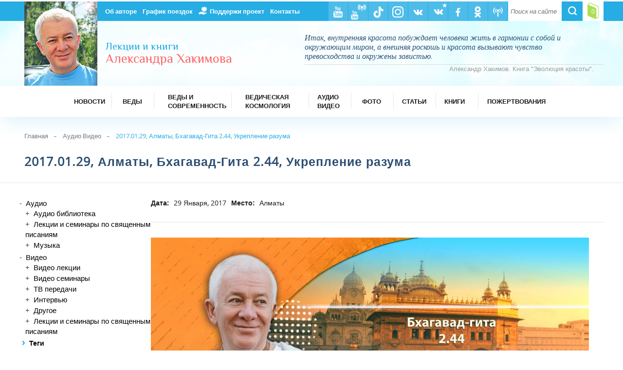

--- FILE ---
content_type: text/html; charset=UTF-8
request_url: https://www.ahakimov.com/archive/2017-01-29-almaty-bhagavad-gita-2-44-ukreplenie-razuma.html
body_size: 54759
content:
<!doctype html>
<html lang="ru">
<head>
<!-- Google tag (gtag.js) -->
<script async src="https://www.googletagmanager.com/gtag/js?id=G-NCKVJDK8NL"></script>
<script>
  window.dataLayer = window.dataLayer || [];
  function gtag(){dataLayer.push(arguments);}
  gtag('js', new Date());

  gtag('config', 'G-NCKVJDK8NL');
</script>
	<meta charset="utf-8">
	<title>2017.01.29, Алматы, Бхагавад-Гита 2.44, Укрепление разума &ndash; Лекции и книги Александра Хакимова</title>
	<meta name="description" content=" 2017.01.29, Алматы, Бхагавад-Гита 2.44, Укрепление разума">
	<meta name="keywords" content=" , 2017.01.29,, алматы,, бхагавад-гита, 2.44,, укрепление, разума">
	<meta http-equiv="X-UA-Compatible" content="IE=edge">
	<meta name="viewport" content="width=device-width,initial-scale=1.0">
  <meta property="og:title" content="2017.01.29, Алматы, Бхагавад-Гита 2.44, Укрепление разума"/>
  <meta property="og:type" content="article"/>
  <meta property="og:url" content="https://www.ahakimov.com/archive/2017-01-29-almaty-bhagavad-gita-2-44-ukreplenie-razuma.html"/>
  <meta property="og:image" content="https://www.ahakimov.com/upfiles/archive/subject/b/346825001698154476.jpg"/>
  <meta property="og:site_name" content="Лекции и книги Александра Хакимова"/>
  <meta property="og:description" content="Бхагавад-Гита 2.44: Тем, кто слишком привязан к чувственным удовольствиям и материальному богатству и чей ум из-за этого все время пребывает в заблуждении, не хватает решимости посвятить себя преданному служению Верховному Господу. &amp;amp;nbsp; Цитаты: Если мы принимаем какое-то знание, мы должны сразу понять какова цель этого знания. Мы должны знать, что знание существует в трех гунах материальной природы: в невежестве, страсти и в добродетели. Истинное знание помогает избавиться от"/>
  <meta name="twitter:card" content="summary_large_image">
	<meta name="twitter:site" content="@ahakimov_ru">
	<meta name="twitter:title" content="2017.01.29, Алматы, Бхагавад-Гита 2.44, Укрепление разума">
	<meta name="twitter:description" content="Бхагавад-Гита 2.44: Тем, кто слишком привязан к чувственным удовольствиям и материальному богатству и чей ум из-за этого все время пребывает в заблуждении, не хватает решимости посвятить себя преданному служению Верховному Господу. &amp;amp;nbsp; Цитаты: Если мы принимаем какое-то знание, мы должны сразу понять какова цель этого знания. Мы должны знать, что знание существует в трех гунах материальной природы: в невежестве, страсти и в добродетели. Истинное знание помогает избавиться от">
	<meta name="twitter:image" content="https://www.ahakimov.com/upfiles/archive/subject/b/346825001698154476.jpg">
  <link rel="alternate" type="application/rss+xml" title="Подкаст Александра Хакимова" href="https://ahakimov.libsyn.com/rss">
	<link rel="icon" href="/favicon.ico" type="image/x-icon" />
	<link rel="shortcut icon" href="/favicon.ico" type="image/x-icon" />
	<link rel="stylesheet" type="text/css" href="/css/style.css?v=26" media="all">
	<link href='https://fonts.googleapis.com/css?family=Philosopher:400,400italic,700&subset=latin,cyrillic' rel='stylesheet' type='text/css'>
	<link rel="stylesheet" href="/css/audioplayer.css">
	<link rel="stylesheet" href="/js/jquery-ui.css">
	<link rel="stylesheet" href="/css/jquery.fancybox.css">
	<link rel="stylesheet" href="/css/jquery.fancybox-buttons.css">

	<!--[if lt IE 9]>
	<script src="/js/html5shiv.js"></script>
	<link rel="stylesheet" href="/css/IEstyle.css" media="screen" />
	<![endif]-->
    <script src="/js/jquery-1.12.4.min.js"></script>
    <script>
		var $nohideimg = 1;
    </script>
    <script src="/js/scripts.js?v=4"></script>
    <script src="/js/add_link.js"></script>
    <script src="/js/mahabharata.js"></script>
    <script src="/js/media-player.js"></script>
    <script src="/js/jquery.form.js"></script>
    <script src="/js/jquery.validate.js"></script>
    <script src="/js/jquery.metadata.js"></script>
    <script src="/js/jquery.livequery.js"></script>
    <script src="/js/jquery.loader-min.js"></script>
    <script src="/js/jquery-ui.js"></script>
    <script src="/js/audioplayer.js"></script>
    <script src="/js/jquery.fancybox.pack.js"></script>
    <script src="/js/jquery.fancybox-buttons.js"></script>
        <script type="text/javascript" src="//vk.com/js/api/openapi.js?122"></script>
    <script type="text/javascript">
		VK.init({apiId: 5510084, onlyWidgets: true});
    </script>
        <script src="https://apis.google.com/js/platform.js" async defer></script>
    </head>
<body>
	<div class="wrapper default">
			<header>
				<div class="top-nav-wrapper">
					<div class="top-nav cf">
						<div class="lcol-left-fixed-right-fluid">
						</div>
						<div class="ccol-left-fixed-right-fluid cf">
							<ul class="top-navigation-misc cf">
								<li>
									<form id="searchbox" action="/search.html" method="get">
									<div class="open"></div>
										<div class="searchbox-search-wrapper">
											<input id="searchbox-search" type="search" placeholder="Поиск на сайте" name="q">
										</div>
										<input id="searchbox-submit" type="submit" value="">
									</form>
								</li>
								<li class="social-top cart active">
									<a href="/basket.html" title="Корзина">
										<span class="total-count-cart">0</span>
									</a>
								</li>
							</ul>
							<div class="menu-trigger first">
  								<span class="line line-1"></span>
  								<span class="line line-2"></span>
  								<span class="line line-3"></span>
							</div>
							<ul class="top-navigation cf">
<!-- Верхнее меню начало -->
                <li class="лекции и книги Александра Хакимова - Об авторе">
									<a href="/author.html">Об авторе</a>
								</li>
                <li>
									<a href="/vizit.html">График поездок</a>
								</li>
                <li class="charity">
									<a href="/donation.html">Поддержи проект</a>
								</li>
                <li class="лекции и книги Александра Хакимова - Контакты">
									<a href="/contact.html">Контакты</a>
								</li>
<!-- Верхнее меню конец -->
<!-- Соцменю начало -->
								<li class="social-top radio-aleksandra-hakimova">
									<a href="http://radio.ahakimov.com">
										<img alt="Радио Александра Хакимова" title="Радио Александра Хакимова" src="/img/misc/radio-top.png">
									</a>
								</li>
								<li class="social-top aleksandr-hakimov-na-odnoklassnikah">
									<a href="https://ok.ru/ahakimov.com">
										<img alt="Александр Хакимов на Одноклассниках" title="Александр Хакимов на Одноклассниках" src="/img/misc/ok_up.png">
									</a>
								</li>
								<li class="social-top facebook">
									<a href="https://www.facebook.com/ahakimov">
										<img alt="Александр Хакимов. Выдержки из лекций. @ahakimov" title="Александр Хакимов. Выдержки из лекций. @ahakimov" src="/img/misc/fb.png">
									</a>
								</li>
								<li class="social-top aleksandr-khakimov-vk2">
									<a href="https://vk.com/ahakimov">
										<img alt="Александр Хакимов" title="Александр Хакимов" src="/img/misc/vk_a_g_up.png" style="margin-bottom:12px; margin-left: 9px;">
									</a>
								</li>
								<li class="social-top vkontakte">
									<a href="https://vk.com/cccprabhu">
										<img alt="Александр Хакимов. Выдержки из лекций" title="Александр Хакимов. Выдержки из лекций" src="/img/misc/vk.png">
									</a>
								</li>
								<li class="social-top aleksandr-hakimov-instagram">
									<a href="https://www.instagram.com/ahakimov_official/">
										<img alt="Александр Хакимов Инстаграм" title="Александр Хакимов Инстаграм" src="/img/misc/instagram_white.png">
									</a>
								</li>
								<li class="social-top aleksandr-hakimov-v-tiktok">
									<a href="https://www.tiktok.com/@ahakimov">
										<img alt="Александр Хакимов в ТикТок" title="Александр Хакимов в ТикТок" src="/img/misc/tiktok-top.png">
									</a>
								</li>
								<li class="social-top kanal-pryamyh-translyaciy-aleksandra-hakimova">
									<a href="https://www.youtube.com/ahakimovlive">
										<img alt="Канал прямых трансляций Александра Хакимова" title="Канал прямых трансляций Александра Хакимова" src="/img/misc/ytlive-top.png">
									</a>
								</li>
								<li class="social-top youtube">
									<a href="https://www.youtube.com/@ahakimovru">
										<img alt="Официальный канал Александра Хакимова" title="Официальный канал Александра Хакимова" src="/img/misc/yt.png">
									</a>
								</li>
<!-- Соцменю конец -->
							</ul>
						</div>
					</div>
				</div>
				<div class="header-wrapper" style="background: #a7f3fd url('/img/bg/header.jpg') center center no-repeat;">
					<div class="header cf">
						<div class="lcol-left-fixed-right-fluid">
							<a href="/"><img class="header-photo" alt="Лекции и книги Александра Хакимова" title="Лекции и книги Александра Хакимова" src="/img/misc/photo.jpg"></a>
						</div>
						<div class="ccol-left-fixed-right-fluid">
							<div class="header-title">
							  <a href="/">
  								<span>Лекции и книги</span><span>Александра Хакимова</span>								</a>
							</div>
							<blockquote class="header-cite">
								<p>Итак, внутренняя красота побуждает человека жить в гармонии с собой и окружающим миром, а внешняя роскошь и красота вызывают чувство превосходства и окружены завистью.</p>
								<span>Александр Хакимов. Книга "Эволюция красоты".</span>
							</blockquote>
						</div>
					</div>
				</div>
<!-- Меню начало -->
				<div class="top-main-nav-wrapper">
					<nav>
						<div class="menu-btn"><span>Меню</span></div>
						<ul class="top-main-nav">
              <li class="cf ">
								<a href="/news.html">
									<span>Новости</span>
								</a>
							</li>
							<li class="submenu cf submenu-compact">
								<div class="submenu-switcher"></div>
								<a href="/vedic.html">
									<span>Веды</span>
								</a>
								<ul>
									<li>
								    <a href="/vedic.html">Веды</a>
										<ul>
                      <li>
						  							  <a href="/vedic/vedy-v-audio-formate-rus.html">Веды в аудио формате (рус)</a>
							  											</li>
                      <li>
						  							  <a href="/vedic/vedy-v-audio-formate-inostr.html">Веды в аудио формате (иностр)</a>
							  											</li>
                      <li>
						  							  <a href="/vedic/vedy-v-video-formate.html">Веды в видео формате</a>
							  											</li>
                      <li>
						  							  <a href="/vedic/vedy-v-tekstovom-formate.html">Веды в текстовом формате</a>
							  											</li>
                      <li>
						  							  <a href="/vedic-holidays-articles.html">Ведические праздники</a>
							  											</li>
										</ul>
                  </li>
                </ul>
              </li>
							<li class="submenu cf cosmology-item long-title submenu-compact">
								<div class="submenu-switcher"></div>
								<a href="/vedy-i-sovremennost.html">
									<span>Веды и современность</span>
								</a>
								<ul>
									<li>
								    <a href="/vedy-i-sovremennost.html">Веды и современность</a>
										<ul>
                      <li>
						  							  <a href="/vedy-i-sovremennost/fil-my.html">Фильмы</a>
							  											</li>
                      <li>
						  							  <a href="/vedy-i-sovremennost/mul-tfil-my.html">Мультфильмы</a>
							  											</li>
                      <li>
						  							  <a href="/vedy-articles.html">Статьи</a>
							  											</li>
										</ul>
                  </li>
                </ul>
              </li>
							<li class="submenu cf cosmology-item long-title submenu-compact">
								<div class="submenu-switcher"></div>
								<a href="/vedicheskaja-kosmologija.html">
									<span>Ведическая космология</span>
								</a>
								<ul>
									<li class="first">
								    <a href="/vedicheskaja-kosmologija.html">Ведическая космология</a>
										<ul>
                      <li>
						  							  <a href="/vedicheskaja-kosmologija/filmy-kosmology.html">Фильмы</a>
							  											</li>
                      <li>
						  							  <a href="/vedicheskaja-kosmologija-articles.html">Статьи</a>
							  											</li>
										</ul>
                  </li>
									<li class="second">
								    <a href="/vedic-planetarium.html">Ведический планетарий</a>
										<ul>
                      <li>
						  							  <a href="/vedic-planetarium/filmy-planetarium.html">Фильмы</a>
							  											</li>
                      <li>
						  							  <a href="/articles-planetarium.html">Статьи</a>
							  											</li>
                      <li>
						  							  <a href="/panorama-360.html">Панорамы 360</a>
							  											</li>
										</ul>
                  </li>
                </ul>
              </li>
							<li class="submenu cf books-item cosmology-item submenu-compact">
								<div class="submenu-switcher"></div>
								<a href="/archive.html">
									<span>Аудио Видео</span>
								</a>
								<ul>
									<li>
								    <a href="/archive.html">Архив</a>
										<ul>
                      <li>
						  							  <a href="/archive.html?material[]=audio">Аудио</a>
							  											</li>
                      <li>
						  							  <a href="/archive.html?material[]=video">Видео</a>
							  											</li>
                      <li>
						  							  <a href="/archive.html?material[]=foto">Фото</a>
							  											</li>
										</ul>
                  </li>
                </ul>
              </li>
              <li class="cf ">
								<a href="/archive.html?date-from=&date-to=&material%5B%5D=foto">
									<span>Фото</span>
								</a>
							</li>
              <li class="cf ">
								<a href="/articles.html">
									<span>Статьи</span>
								</a>
							</li>
							<li class="submenu cf books-item cosmology-item submenu-compact">
								<div class="submenu-switcher"></div>
								<a href="/books.html">
									<span>Книги</span>
								</a>
								<ul>
									<li>
								    <a href="/books.html">Книги</a>
										<ul>
                      <li>
						  							  <a href="/books/knigi.html">Книги А. Хакимова</a>
							  											</li>
                      <li>
						  							  <a href="/books/vedy-v-pechatnom-formate.html">Веды в печатном формате</a>
							  											</li>
										</ul>
                  </li>
                </ul>
              </li>
              <li class="cf long-title">
								<a href="/donation.html">
									<span>Пожертвования</span>
								</a>
							</li>
						</ul>
					</nav>
				</div>
<!-- Меню конец -->
			</header>
			<main>
	       <div class="content-wrapper">
					<div class="content cf">
						<ul class="breadcrumbs cf">
							<li>
								<a href="/">Главная</a>
							</li>
    	         <li>
    	           <a href="/archive.html">Аудио Видео</a>
    	         </li>
<li><span>2017.01.29, Алматы, Бхагавад-Гита 2.44, Укрепление разума</span></li>						</ul>
					</div>
				</div>

				<div class="content-wrapper single-book-ext">
					<div class="content cf">
						<h1>2017.01.29, Алматы, Бхагавад-Гита 2.44, Укрепление разума</h1>
					</div>
				</div>
				<hr/>
<!-- Начало основного контента-->

		<div class="content-wrapper single-book-ext video-list-ext">
			<div class="content cf">
				<div class="left-menu-switcher-wrapper cf">
					<div class="left-menu-switcher"></div>
				</div>
					<div class="lcol-left-fixed-right-fluid content-select-form">
	  <div id="archive_structure"></div>
		<form id="" class="" action="/archive.html" method="get">
			<ul class="new-cosmology-materials-list filter">
				<li class="">
					<span class="list-switcher">Теги</span>
					<ul class="right-col-link-list tags-cloud cf tags-cloud-filter">
												<li>
														<a href="/archive/tag-shrimad-bhagavatam_527456001475677955.html">Шримад-Бхагаватам</a>
						</li>
												<li>
														<a href="/archive/tag-bhagavad-gita.html">Бхагавад-гита</a>
						</li>
												<li>
														<a href="/archive/tag-krishna.html">Кришна</a>
						</li>
												<li>
														<a href="/archive/tag-schaste.html">Счастье</a>
						</li>
												<li>
														<a href="/archive/tag-lyubov.html">любовь</a>
						</li>
												<li>
														<a href="/archive/tag-dusha.html">Душа</a>
						</li>
												<li>
														<a href="/archive/tag-razum.html">разум</a>
						</li>
												<li>
														<a href="/archive/tag-predannoe-sluzhenie.html">преданное служение</a>
						</li>
												<li>
														<a href="/archive/tag-shrila-prabhupada.html">Шрила Прабхупада</a>
						</li>
												<li>
														<a href="/archive/tag-um.html">Ум</a>
						</li>
											</ul>
					<div class="dont-show-tags"><a href="/archive/all-tags.html"><span>Показать всё...</span></a></div>
				</li>
				<li>
					<span class="list-switcher">Выберите страну</span>
					<ul class="right-col-link-list country-select radio-list cf">
														<li class="second-li">
									<input id="radio-country-232" name="countries[]" type="checkbox" value="232"><label  data-target="232" onclick="countriesToggle($(this))" for="radio-country-232"><span></span>Англия</label>

									<ol class="my-new-ul" id="232">
																						<li>
													<input id="radio-city-233" name="cities[]" type="checkbox" class="checkbox-standard" value="233" ><span></span><label for="radio-city-233">Лондон</label>
												</li>
																				</ol>
								</li>
															<li class="second-li">
									<input id="radio-country-121" name="countries[]" type="checkbox" value="121"><label  data-target="121" onclick="countriesToggle($(this))" for="radio-country-121"><span></span>Беларусь</label>

									<ol class="my-new-ul" id="121">
																						<li>
													<input id="radio-city-157" name="cities[]" type="checkbox" class="checkbox-standard" value="157" ><span></span><label for="radio-city-157">Витебск</label>
												</li>
																							<li>
													<input id="radio-city-229" name="cities[]" type="checkbox" class="checkbox-standard" value="229" ><span></span><label for="radio-city-229">Гомель</label>
												</li>
																							<li>
													<input id="radio-city-122" name="cities[]" type="checkbox" class="checkbox-standard" value="122" ><span></span><label for="radio-city-122">Минск</label>
												</li>
																				</ol>
								</li>
															<li class="second-li">
									<input id="radio-country-76" name="countries[]" type="checkbox" value="76"><label  data-target="76" onclick="countriesToggle($(this))" for="radio-country-76"><span></span>Германия</label>

									<ol class="my-new-ul" id="76">
																						<li>
													<input id="radio-city-214" name="cities[]" type="checkbox" class="checkbox-standard" value="214" ><span></span><label for="radio-city-214">Бад Эйнхаузен</label>
												</li>
																							<li>
													<input id="radio-city-131" name="cities[]" type="checkbox" class="checkbox-standard" value="131" ><span></span><label for="radio-city-131">Вальтерсдорф</label>
												</li>
																							<li>
													<input id="radio-city-79" name="cities[]" type="checkbox" class="checkbox-standard" value="79" ><span></span><label for="radio-city-79">Гамбург</label>
												</li>
																							<li>
													<input id="radio-city-138" name="cities[]" type="checkbox" class="checkbox-standard" value="138" ><span></span><label for="radio-city-138">Ганновер</label>
												</li>
																							<li>
													<input id="radio-city-210" name="cities[]" type="checkbox" class="checkbox-standard" value="210" ><span></span><label for="radio-city-210">Дюссельдорф</label>
												</li>
																							<li>
													<input id="radio-city-129" name="cities[]" type="checkbox" class="checkbox-standard" value="129" ><span></span><label for="radio-city-129">Кельн</label>
												</li>
																							<li>
													<input id="radio-city-114" name="cities[]" type="checkbox" class="checkbox-standard" value="114" ><span></span><label for="radio-city-114">Нюрнберг</label>
												</li>
																				</ol>
								</li>
															<li class="second-li">
									<input id="radio-country-207" name="countries[]" type="checkbox" value="207"><label  data-target="207" onclick="countriesToggle($(this))" for="radio-country-207"><span></span>Грузия</label>

									<ol class="my-new-ul" id="207">
																						<li>
													<input id="radio-city-208" name="cities[]" type="checkbox" class="checkbox-standard" value="208" ><span></span><label for="radio-city-208">Бушети</label>
												</li>
																							<li>
													<input id="radio-city-209" name="cities[]" type="checkbox" class="checkbox-standard" value="209" ><span></span><label for="radio-city-209">Тбилиси</label>
												</li>
																				</ol>
								</li>
															<li class="second-li">
									<input id="radio-country-87" name="countries[]" type="checkbox" value="87"><label  data-target="87" onclick="countriesToggle($(this))" for="radio-country-87"><span></span>Израиль</label>

									<ol class="my-new-ul" id="87">
																						<li>
													<input id="radio-city-216" name="cities[]" type="checkbox" class="checkbox-standard" value="216" ><span></span><label for="radio-city-216">Арад</label>
												</li>
																							<li>
													<input id="radio-city-144" name="cities[]" type="checkbox" class="checkbox-standard" value="144" ><span></span><label for="radio-city-144">Ариэль</label>
												</li>
																							<li>
													<input id="radio-city-111" name="cities[]" type="checkbox" class="checkbox-standard" value="111" ><span></span><label for="radio-city-111">Тель-Авив</label>
												</li>
																				</ol>
								</li>
															<li class="second-li">
									<input id="radio-country-26" name="countries[]" type="checkbox" value="26"><label  data-target="26" onclick="countriesToggle($(this))" for="radio-country-26"><span></span>Индия</label>

									<ol class="my-new-ul" id="26">
																						<li>
													<input id="radio-city-148" name="cities[]" type="checkbox" class="checkbox-standard" value="148" ><span></span><label for="radio-city-148">Бомбей</label>
												</li>
																							<li>
													<input id="radio-city-27" name="cities[]" type="checkbox" class="checkbox-standard" value="27" ><span></span><label for="radio-city-27">Вриндаван</label>
												</li>
																							<li>
													<input id="radio-city-249" name="cities[]" type="checkbox" class="checkbox-standard" value="249" ><span></span><label for="radio-city-249">Говардхан</label>
												</li>
																							<li>
													<input id="radio-city-28" name="cities[]" type="checkbox" class="checkbox-standard" value="28" ><span></span><label for="radio-city-28">Маяпур</label>
												</li>
																							<li>
													<input id="radio-city-211" name="cities[]" type="checkbox" class="checkbox-standard" value="211" ><span></span><label for="radio-city-211">Пури</label>
												</li>
																							<li>
													<input id="radio-city-228" name="cities[]" type="checkbox" class="checkbox-standard" value="228" ><span></span><label for="radio-city-228">Тирупати</label>
												</li>
																							<li>
													<input id="radio-city-149" name="cities[]" type="checkbox" class="checkbox-standard" value="149" ><span></span><label for="radio-city-149">Удупи</label>
												</li>
																				</ol>
								</li>
															<li class="second-li">
									<input id="radio-country-77" name="countries[]" type="checkbox" value="77"><label  data-target="77" onclick="countriesToggle($(this))" for="radio-country-77"><span></span>Италия</label>

									<ol class="my-new-ul" id="77">
																						<li>
													<input id="radio-city-231" name="cities[]" type="checkbox" class="checkbox-standard" value="231" ><span></span><label for="radio-city-231">Вилла Вриндавана</label>
												</li>
																							<li>
													<input id="radio-city-215" name="cities[]" type="checkbox" class="checkbox-standard" value="215" ><span></span><label for="radio-city-215">Рим</label>
												</li>
																				</ol>
								</li>
															<li class="second-li">
									<input id="radio-country-12" name="countries[]" type="checkbox" value="12"><label  data-target="12" onclick="countriesToggle($(this))" for="radio-country-12"><span></span>Казахстан</label>

									<ol class="my-new-ul" id="12">
																						<li>
													<input id="radio-city-36" name="cities[]" type="checkbox" class="checkbox-standard" value="36" ><span></span><label for="radio-city-36"> Усть-Каменогорск</label>
												</li>
																							<li>
													<input id="radio-city-230" name="cities[]" type="checkbox" class="checkbox-standard" value="230" ><span></span><label for="radio-city-230">Актобе</label>
												</li>
																							<li>
													<input id="radio-city-18" name="cities[]" type="checkbox" class="checkbox-standard" value="18" ><span></span><label for="radio-city-18">Алматы</label>
												</li>
																							<li>
													<input id="radio-city-244" name="cities[]" type="checkbox" class="checkbox-standard" value="244" ><span></span><label for="radio-city-244">Астана</label>
												</li>
																							<li>
													<input id="radio-city-98" name="cities[]" type="checkbox" class="checkbox-standard" value="98" ><span></span><label for="radio-city-98">Бишкек</label>
												</li>
																							<li>
													<input id="radio-city-80" name="cities[]" type="checkbox" class="checkbox-standard" value="80" ><span></span><label for="radio-city-80">Боровое</label>
												</li>
																							<li>
													<input id="radio-city-242" name="cities[]" type="checkbox" class="checkbox-standard" value="242" ><span></span><label for="radio-city-242">Вриндаван-парк</label>
												</li>
																							<li>
													<input id="radio-city-126" name="cities[]" type="checkbox" class="checkbox-standard" value="126" ><span></span><label for="radio-city-126">Караганда</label>
												</li>
																							<li>
													<input id="radio-city-29" name="cities[]" type="checkbox" class="checkbox-standard" value="29" ><span></span><label for="radio-city-29">Нур-Султан</label>
												</li>
																							<li>
													<input id="radio-city-177" name="cities[]" type="checkbox" class="checkbox-standard" value="177" ><span></span><label for="radio-city-177">Петропавловск</label>
												</li>
																							<li>
													<input id="radio-city-218" name="cities[]" type="checkbox" class="checkbox-standard" value="218" ><span></span><label for="radio-city-218">Талдыкорган</label>
												</li>
																							<li>
													<input id="radio-city-217" name="cities[]" type="checkbox" class="checkbox-standard" value="217" ><span></span><label for="radio-city-217">Текели</label>
												</li>
																							<li>
													<input id="radio-city-186" name="cities[]" type="checkbox" class="checkbox-standard" value="186" ><span></span><label for="radio-city-186">Шымкент</label>
												</li>
																				</ol>
								</li>
															<li class="second-li">
									<input id="radio-country-70" name="countries[]" type="checkbox" value="70"><label  data-target="70" onclick="countriesToggle($(this))" for="radio-country-70"><span></span>Киргизия</label>

									<ol class="my-new-ul" id="70">
																						<li>
													<input id="radio-city-128" name="cities[]" type="checkbox" class="checkbox-standard" value="128" ><span></span><label for="radio-city-128">Бишкек</label>
												</li>
																							<li>
													<input id="radio-city-72" name="cities[]" type="checkbox" class="checkbox-standard" value="72" ><span></span><label for="radio-city-72">Иссык-Куль </label>
												</li>
																							<li>
													<input id="radio-city-202" name="cities[]" type="checkbox" class="checkbox-standard" value="202" ><span></span><label for="radio-city-202">Кант</label>
												</li>
																							<li>
													<input id="radio-city-203" name="cities[]" type="checkbox" class="checkbox-standard" value="203" ><span></span><label for="radio-city-203">Романовка</label>
												</li>
																				</ol>
								</li>
															<li class="second-li">
									<input id="radio-country-192" name="countries[]" type="checkbox" value="192"><label  data-target="192" onclick="countriesToggle($(this))" for="radio-country-192"><span></span>Крым</label>

									<ol class="my-new-ul" id="192">
																						<li>
													<input id="radio-city-193" name="cities[]" type="checkbox" class="checkbox-standard" value="193" ><span></span><label for="radio-city-193">Азовское</label>
												</li>
																							<li>
													<input id="radio-city-197" name="cities[]" type="checkbox" class="checkbox-standard" value="197" ><span></span><label for="radio-city-197">Поповка</label>
												</li>
																							<li>
													<input id="radio-city-204" name="cities[]" type="checkbox" class="checkbox-standard" value="204" ><span></span><label for="radio-city-204">Ялта</label>
												</li>
																				</ol>
								</li>
															<li class="second-li">
									<input id="radio-country-88" name="countries[]" type="checkbox" value="88"><label  data-target="88" onclick="countriesToggle($(this))" for="radio-country-88"><span></span>Латвия</label>

									<ol class="my-new-ul" id="88">
																						<li>
													<input id="radio-city-224" name="cities[]" type="checkbox" class="checkbox-standard" value="224" ><span></span><label for="radio-city-224">Вильнюс</label>
												</li>
																							<li>
													<input id="radio-city-101" name="cities[]" type="checkbox" class="checkbox-standard" value="101" ><span></span><label for="radio-city-101">Паланга</label>
												</li>
																							<li>
													<input id="radio-city-89" name="cities[]" type="checkbox" class="checkbox-standard" value="89" ><span></span><label for="radio-city-89">Рига</label>
												</li>
																							<li>
													<input id="radio-city-90" name="cities[]" type="checkbox" class="checkbox-standard" value="90" ><span></span><label for="radio-city-90">Святоустье</label>
												</li>
																				</ol>
								</li>
															<li class="second-li">
									<input id="radio-country-100" name="countries[]" type="checkbox" value="100"><label  data-target="100" onclick="countriesToggle($(this))" for="radio-country-100"><span></span>Литва</label>

									<ol class="my-new-ul" id="100">
																						<li>
													<input id="radio-city-223" name="cities[]" type="checkbox" class="checkbox-standard" value="223" ><span></span><label for="radio-city-223">Вильнюс</label>
												</li>
																							<li>
													<input id="radio-city-143" name="cities[]" type="checkbox" class="checkbox-standard" value="143" ><span></span><label for="radio-city-143">Каунас</label>
												</li>
																							<li>
													<input id="radio-city-102" name="cities[]" type="checkbox" class="checkbox-standard" value="102" ><span></span><label for="radio-city-102">Паланга</label>
												</li>
																							<li>
													<input id="radio-city-195" name="cities[]" type="checkbox" class="checkbox-standard" value="195" ><span></span><label for="radio-city-195">Швентой</label>
												</li>
																				</ol>
								</li>
															<li class="second-li">
									<input id="radio-country-19" name="countries[]" type="checkbox" value="19"><label  data-target="19" onclick="countriesToggle($(this))" for="radio-country-19"><span></span>Молдова</label>

									<ol class="my-new-ul" id="19">
																						<li>
													<input id="radio-city-20" name="cities[]" type="checkbox" class="checkbox-standard" value="20" ><span></span><label for="radio-city-20">Кишинев</label>
												</li>
																				</ol>
								</li>
															<li class="second-li">
									<input id="radio-country-16" name="countries[]" type="checkbox" value="16"><label  data-target="16" onclick="countriesToggle($(this))" for="radio-country-16"><span></span>Россия</label>

									<ol class="my-new-ul" id="16">
																						<li>
													<input id="radio-city-42" name="cities[]" type="checkbox" class="checkbox-standard" value="42" ><span></span><label for="radio-city-42"> Большое Голоустное</label>
												</li>
																							<li>
													<input id="radio-city-184" name="cities[]" type="checkbox" class="checkbox-standard" value="184" ><span></span><label for="radio-city-184">Абакан</label>
												</li>
																							<li>
													<input id="radio-city-49" name="cities[]" type="checkbox" class="checkbox-standard" value="49" ><span></span><label for="radio-city-49">Алчевск</label>
												</li>
																							<li>
													<input id="radio-city-40" name="cities[]" type="checkbox" class="checkbox-standard" value="40" ><span></span><label for="radio-city-40">Анапа</label>
												</li>
																							<li>
													<input id="radio-city-159" name="cities[]" type="checkbox" class="checkbox-standard" value="159" ><span></span><label for="radio-city-159">Ангарск</label>
												</li>
																							<li>
													<input id="radio-city-181" name="cities[]" type="checkbox" class="checkbox-standard" value="181" ><span></span><label for="radio-city-181">Ачинск</label>
												</li>
																							<li>
													<input id="radio-city-205" name="cities[]" type="checkbox" class="checkbox-standard" value="205" ><span></span><label for="radio-city-205">Байкал</label>
												</li>
																							<li>
													<input id="radio-city-160" name="cities[]" type="checkbox" class="checkbox-standard" value="160" ><span></span><label for="radio-city-160">Барнаул</label>
												</li>
																							<li>
													<input id="radio-city-247" name="cities[]" type="checkbox" class="checkbox-standard" value="247" ><span></span><label for="radio-city-247">Бердск</label>
												</li>
																							<li>
													<input id="radio-city-182" name="cities[]" type="checkbox" class="checkbox-standard" value="182" ><span></span><label for="radio-city-182">Березники</label>
												</li>
																							<li>
													<input id="radio-city-212" name="cities[]" type="checkbox" class="checkbox-standard" value="212" ><span></span><label for="radio-city-212">Беслан</label>
												</li>
																							<li>
													<input id="radio-city-175" name="cities[]" type="checkbox" class="checkbox-standard" value="175" ><span></span><label for="radio-city-175">Благовещенск</label>
												</li>
																							<li>
													<input id="radio-city-55" name="cities[]" type="checkbox" class="checkbox-standard" value="55" ><span></span><label for="radio-city-55">Боровое</label>
												</li>
																							<li>
													<input id="radio-city-158" name="cities[]" type="checkbox" class="checkbox-standard" value="158" ><span></span><label for="radio-city-158">Витебск</label>
												</li>
																							<li>
													<input id="radio-city-37" name="cities[]" type="checkbox" class="checkbox-standard" value="37" ><span></span><label for="radio-city-37">Владивосток</label>
												</li>
																							<li>
													<input id="radio-city-206" name="cities[]" type="checkbox" class="checkbox-standard" value="206" ><span></span><label for="radio-city-206">Владикавказ</label>
												</li>
																							<li>
													<input id="radio-city-124" name="cities[]" type="checkbox" class="checkbox-standard" value="124" ><span></span><label for="radio-city-124">Волгоград</label>
												</li>
																							<li>
													<input id="radio-city-179" name="cities[]" type="checkbox" class="checkbox-standard" value="179" ><span></span><label for="radio-city-179">Воронеж</label>
												</li>
																							<li>
													<input id="radio-city-140" name="cities[]" type="checkbox" class="checkbox-standard" value="140" ><span></span><label for="radio-city-140">Гагры</label>
												</li>
																							<li>
													<input id="radio-city-227" name="cities[]" type="checkbox" class="checkbox-standard" value="227" ><span></span><label for="radio-city-227">Геленджик</label>
												</li>
																							<li>
													<input id="radio-city-237" name="cities[]" type="checkbox" class="checkbox-standard" value="237" ><span></span><label for="radio-city-237">Горячий Ключ</label>
												</li>
																							<li>
													<input id="radio-city-109" name="cities[]" type="checkbox" class="checkbox-standard" value="109" ><span></span><label for="radio-city-109">Джубга</label>
												</li>
																							<li>
													<input id="radio-city-238" name="cities[]" type="checkbox" class="checkbox-standard" value="238" ><span></span><label for="radio-city-238">Домбай</label>
												</li>
																							<li>
													<input id="radio-city-86" name="cities[]" type="checkbox" class="checkbox-standard" value="86" ><span></span><label for="radio-city-86">Екатеринбург</label>
												</li>
																							<li>
													<input id="radio-city-174" name="cities[]" type="checkbox" class="checkbox-standard" value="174" ><span></span><label for="radio-city-174">Ершово</label>
												</li>
																							<li>
													<input id="radio-city-235" name="cities[]" type="checkbox" class="checkbox-standard" value="235" ><span></span><label for="radio-city-235">Ессентуки</label>
												</li>
																							<li>
													<input id="radio-city-133" name="cities[]" type="checkbox" class="checkbox-standard" value="133" ><span></span><label for="radio-city-133">Железногорск</label>
												</li>
																							<li>
													<input id="radio-city-183" name="cities[]" type="checkbox" class="checkbox-standard" value="183" ><span></span><label for="radio-city-183">Златоуст</label>
												</li>
																							<li>
													<input id="radio-city-74" name="cities[]" type="checkbox" class="checkbox-standard" value="74" ><span></span><label for="radio-city-74">Иволгинск</label>
												</li>
																							<li>
													<input id="radio-city-171" name="cities[]" type="checkbox" class="checkbox-standard" value="171" ><span></span><label for="radio-city-171">Ижевск</label>
												</li>
																							<li>
													<input id="radio-city-115" name="cities[]" type="checkbox" class="checkbox-standard" value="115" ><span></span><label for="radio-city-115">Измайлово</label>
												</li>
																							<li>
													<input id="radio-city-135" name="cities[]" type="checkbox" class="checkbox-standard" value="135" ><span></span><label for="radio-city-135">Измайлово</label>
												</li>
																							<li>
													<input id="radio-city-189" name="cities[]" type="checkbox" class="checkbox-standard" value="189" ><span></span><label for="radio-city-189">Ильский</label>
												</li>
																							<li>
													<input id="radio-city-41" name="cities[]" type="checkbox" class="checkbox-standard" value="41" ><span></span><label for="radio-city-41">Иркутск</label>
												</li>
																							<li>
													<input id="radio-city-58" name="cities[]" type="checkbox" class="checkbox-standard" value="58" ><span></span><label for="radio-city-58">Казань</label>
												</li>
																							<li>
													<input id="radio-city-241" name="cities[]" type="checkbox" class="checkbox-standard" value="241" ><span></span><label for="radio-city-241">Киров</label>
												</li>
																							<li>
													<input id="radio-city-52" name="cities[]" type="checkbox" class="checkbox-standard" value="52" ><span></span><label for="radio-city-52">Конаково</label>
												</li>
																							<li>
													<input id="radio-city-91" name="cities[]" type="checkbox" class="checkbox-standard" value="91" ><span></span><label for="radio-city-91">Краснодар</label>
												</li>
																							<li>
													<input id="radio-city-34" name="cities[]" type="checkbox" class="checkbox-standard" value="34" ><span></span><label for="radio-city-34">Красноярск</label>
												</li>
																							<li>
													<input id="radio-city-164" name="cities[]" type="checkbox" class="checkbox-standard" value="164" ><span></span><label for="radio-city-164">Курган</label>
												</li>
																							<li>
													<input id="radio-city-147" name="cities[]" type="checkbox" class="checkbox-standard" value="147" ><span></span><label for="radio-city-147">Курджиново</label>
												</li>
																							<li>
													<input id="radio-city-236" name="cities[]" type="checkbox" class="checkbox-standard" value="236" ><span></span><label for="radio-city-236">Курск</label>
												</li>
																							<li>
													<input id="radio-city-139" name="cities[]" type="checkbox" class="checkbox-standard" value="139" ><span></span><label for="radio-city-139">Кучугуры</label>
												</li>
																							<li>
													<input id="radio-city-240" name="cities[]" type="checkbox" class="checkbox-standard" value="240" ><span></span><label for="radio-city-240">Лермонтово</label>
												</li>
																							<li>
													<input id="radio-city-134" name="cities[]" type="checkbox" class="checkbox-standard" value="134" ><span></span><label for="radio-city-134">Липецк</label>
												</li>
																							<li>
													<input id="radio-city-185" name="cities[]" type="checkbox" class="checkbox-standard" value="185" ><span></span><label for="radio-city-185">Лодейное Поле</label>
												</li>
																							<li>
													<input id="radio-city-239" name="cities[]" type="checkbox" class="checkbox-standard" value="239" ><span></span><label for="radio-city-239">Лосево</label>
												</li>
																							<li>
													<input id="radio-city-170" name="cities[]" type="checkbox" class="checkbox-standard" value="170" ><span></span><label for="radio-city-170">Майкоп</label>
												</li>
																							<li>
													<input id="radio-city-196" name="cities[]" type="checkbox" class="checkbox-standard" value="196" ><span></span><label for="radio-city-196">Мисхор</label>
												</li>
																							<li>
													<input id="radio-city-21" name="cities[]" type="checkbox" class="checkbox-standard" value="21" ><span></span><label for="radio-city-21">Москва</label>
												</li>
																							<li>
													<input id="radio-city-173" name="cities[]" type="checkbox" class="checkbox-standard" value="173" ><span></span><label for="radio-city-173">Находка</label>
												</li>
																							<li>
													<input id="radio-city-38" name="cities[]" type="checkbox" class="checkbox-standard" value="38" ><span></span><label for="radio-city-38">Нижний Новгород</label>
												</li>
																							<li>
													<input id="radio-city-178" name="cities[]" type="checkbox" class="checkbox-standard" value="178" ><span></span><label for="radio-city-178">Нижний Тагил</label>
												</li>
																							<li>
													<input id="radio-city-44" name="cities[]" type="checkbox" class="checkbox-standard" value="44" ><span></span><label for="radio-city-44">Новокузнецк</label>
												</li>
																							<li>
													<input id="radio-city-167" name="cities[]" type="checkbox" class="checkbox-standard" value="167" ><span></span><label for="radio-city-167">Новороссийск</label>
												</li>
																							<li>
													<input id="radio-city-99" name="cities[]" type="checkbox" class="checkbox-standard" value="99" ><span></span><label for="radio-city-99">Новосибирск</label>
												</li>
																							<li>
													<input id="radio-city-81" name="cities[]" type="checkbox" class="checkbox-standard" value="81" ><span></span><label for="radio-city-81">Ольгинка</label>
												</li>
																							<li>
													<input id="radio-city-132" name="cities[]" type="checkbox" class="checkbox-standard" value="132" ><span></span><label for="radio-city-132">Ольгинка</label>
												</li>
																							<li>
													<input id="radio-city-39" name="cities[]" type="checkbox" class="checkbox-standard" value="39" ><span></span><label for="radio-city-39">Омск</label>
												</li>
																							<li>
													<input id="radio-city-57" name="cities[]" type="checkbox" class="checkbox-standard" value="57" ><span></span><label for="radio-city-57">Пермь</label>
												</li>
																							<li>
													<input id="radio-city-180" name="cities[]" type="checkbox" class="checkbox-standard" value="180" ><span></span><label for="radio-city-180">Петрозаводск</label>
												</li>
																							<li>
													<input id="radio-city-250" name="cities[]" type="checkbox" class="checkbox-standard" value="250" ><span></span><label for="radio-city-250">Петропавловск</label>
												</li>
																							<li>
													<input id="radio-city-200" name="cities[]" type="checkbox" class="checkbox-standard" value="200" ><span></span><label for="radio-city-200">Поповка</label>
												</li>
																							<li>
													<input id="radio-city-60" name="cities[]" type="checkbox" class="checkbox-standard" value="60" ><span></span><label for="radio-city-60">Псков</label>
												</li>
																							<li>
													<input id="radio-city-154" name="cities[]" type="checkbox" class="checkbox-standard" value="154" ><span></span><label for="radio-city-154">Пушкино</label>
												</li>
																							<li>
													<input id="radio-city-161" name="cities[]" type="checkbox" class="checkbox-standard" value="161" ><span></span><label for="radio-city-161">Пятигорск</label>
												</li>
																							<li>
													<input id="radio-city-137" name="cities[]" type="checkbox" class="checkbox-standard" value="137" ><span></span><label for="radio-city-137">Ростов</label>
												</li>
																							<li>
													<input id="radio-city-153" name="cities[]" type="checkbox" class="checkbox-standard" value="153" ><span></span><label for="radio-city-153">Ростов-на-Дону</label>
												</li>
																							<li>
													<input id="radio-city-92" name="cities[]" type="checkbox" class="checkbox-standard" value="92" ><span></span><label for="radio-city-92">Самара</label>
												</li>
																							<li>
													<input id="radio-city-33" name="cities[]" type="checkbox" class="checkbox-standard" value="33" ><span></span><label for="radio-city-33">Санкт-Петербург</label>
												</li>
																							<li>
													<input id="radio-city-165" name="cities[]" type="checkbox" class="checkbox-standard" value="165" ><span></span><label for="radio-city-165">Саратов</label>
												</li>
																							<li>
													<input id="radio-city-113" name="cities[]" type="checkbox" class="checkbox-standard" value="113" ><span></span><label for="radio-city-113">Смоленск</label>
												</li>
																							<li>
													<input id="radio-city-155" name="cities[]" type="checkbox" class="checkbox-standard" value="155" ><span></span><label for="radio-city-155">Сочи</label>
												</li>
																							<li>
													<input id="radio-city-172" name="cities[]" type="checkbox" class="checkbox-standard" value="172" ><span></span><label for="radio-city-172">Сухарево</label>
												</li>
																							<li>
													<input id="radio-city-43" name="cities[]" type="checkbox" class="checkbox-standard" value="43" ><span></span><label for="radio-city-43">Томск</label>
												</li>
																							<li>
													<input id="radio-city-116" name="cities[]" type="checkbox" class="checkbox-standard" value="116" ><span></span><label for="radio-city-116">Туапсе</label>
												</li>
																							<li>
													<input id="radio-city-156" name="cities[]" type="checkbox" class="checkbox-standard" value="156" ><span></span><label for="radio-city-156">Тула</label>
												</li>
																							<li>
													<input id="radio-city-85" name="cities[]" type="checkbox" class="checkbox-standard" value="85" ><span></span><label for="radio-city-85">Тюмень</label>
												</li>
																							<li>
													<input id="radio-city-73" name="cities[]" type="checkbox" class="checkbox-standard" value="73" ><span></span><label for="radio-city-73">Улан-Удэ</label>
												</li>
																							<li>
													<input id="radio-city-213" name="cities[]" type="checkbox" class="checkbox-standard" value="213" ><span></span><label for="radio-city-213">Усть-Заостровка</label>
												</li>
																							<li>
													<input id="radio-city-141" name="cities[]" type="checkbox" class="checkbox-standard" value="141" ><span></span><label for="radio-city-141">Уфа</label>
												</li>
																							<li>
													<input id="radio-city-75" name="cities[]" type="checkbox" class="checkbox-standard" value="75" ><span></span><label for="radio-city-75">Хабаровск</label>
												</li>
																							<li>
													<input id="radio-city-112" name="cities[]" type="checkbox" class="checkbox-standard" value="112" ><span></span><label for="radio-city-112">Челябинск</label>
												</li>
																							<li>
													<input id="radio-city-62" name="cities[]" type="checkbox" class="checkbox-standard" value="62" ><span></span><label for="radio-city-62">Чита</label>
												</li>
																							<li>
													<input id="radio-city-188" name="cities[]" type="checkbox" class="checkbox-standard" value="188" ><span></span><label for="radio-city-188">Чита</label>
												</li>
																							<li>
													<input id="radio-city-151" name="cities[]" type="checkbox" class="checkbox-standard" value="151" ><span></span><label for="radio-city-151">Южно-Сахалинск</label>
												</li>
																							<li>
													<input id="radio-city-125" name="cities[]" type="checkbox" class="checkbox-standard" value="125" ><span></span><label for="radio-city-125">Ялта</label>
												</li>
																				</ol>
								</li>
															<li class="second-li">
									<input id="radio-country-219" name="countries[]" type="checkbox" value="219"><label  data-target="219" onclick="countriesToggle($(this))" for="radio-country-219"><span></span>США</label>

									<ol class="my-new-ul" id="219">
																						<li>
													<input id="radio-city-220" name="cities[]" type="checkbox" class="checkbox-standard" value="220" ><span></span><label for="radio-city-220">Чикаго</label>
												</li>
																				</ol>
								</li>
															<li class="second-li">
									<input id="radio-country-168" name="countries[]" type="checkbox" value="168"><label  data-target="168" onclick="countriesToggle($(this))" for="radio-country-168"><span></span>Узбекистан</label>

									<ol class="my-new-ul" id="168">
																						<li>
													<input id="radio-city-169" name="cities[]" type="checkbox" class="checkbox-standard" value="169" ><span></span><label for="radio-city-169">Ташкент</label>
												</li>
																				</ol>
								</li>
															<li class="second-li">
									<input id="radio-country-17" name="countries[]" type="checkbox" value="17"><label  data-target="17" onclick="countriesToggle($(this))" for="radio-country-17"><span></span>Украина</label>

									<ol class="my-new-ul" id="17">
																						<li>
													<input id="radio-city-47" name="cities[]" type="checkbox" class="checkbox-standard" value="47" ><span></span><label for="radio-city-47">Алчевск</label>
												</li>
																							<li>
													<input id="radio-city-66" name="cities[]" type="checkbox" class="checkbox-standard" value="66" ><span></span><label for="radio-city-66">Днепропетровск</label>
												</li>
																							<li>
													<input id="radio-city-65" name="cities[]" type="checkbox" class="checkbox-standard" value="65" ><span></span><label for="radio-city-65">Донецк</label>
												</li>
																							<li>
													<input id="radio-city-46" name="cities[]" type="checkbox" class="checkbox-standard" value="46" ><span></span><label for="radio-city-46">Евпатория</label>
												</li>
																							<li>
													<input id="radio-city-51" name="cities[]" type="checkbox" class="checkbox-standard" value="51" ><span></span><label for="radio-city-51">Запорожье</label>
												</li>
																							<li>
													<input id="radio-city-234" name="cities[]" type="checkbox" class="checkbox-standard" value="234" ><span></span><label for="radio-city-234">Изки</label>
												</li>
																							<li>
													<input id="radio-city-194" name="cities[]" type="checkbox" class="checkbox-standard" value="194" ><span></span><label for="radio-city-194">Калиновка</label>
												</li>
																							<li>
													<input id="radio-city-22" name="cities[]" type="checkbox" class="checkbox-standard" value="22" ><span></span><label for="radio-city-22">Киев</label>
												</li>
																							<li>
													<input id="radio-city-93" name="cities[]" type="checkbox" class="checkbox-standard" value="93" ><span></span><label for="radio-city-93">Луганск</label>
												</li>
																							<li>
													<input id="radio-city-94" name="cities[]" type="checkbox" class="checkbox-standard" value="94" ><span></span><label for="radio-city-94">Львов</label>
												</li>
																							<li>
													<input id="radio-city-64" name="cities[]" type="checkbox" class="checkbox-standard" value="64" ><span></span><label for="radio-city-64">Одесса</label>
												</li>
																							<li>
													<input id="radio-city-118" name="cities[]" type="checkbox" class="checkbox-standard" value="118" ><span></span><label for="radio-city-118">Партенит</label>
												</li>
																							<li>
													<input id="radio-city-59" name="cities[]" type="checkbox" class="checkbox-standard" value="59" ><span></span><label for="radio-city-59">Полтава</label>
												</li>
																							<li>
													<input id="radio-city-145" name="cities[]" type="checkbox" class="checkbox-standard" value="145" ><span></span><label for="radio-city-145">Свитязь</label>
												</li>
																							<li>
													<input id="radio-city-95" name="cities[]" type="checkbox" class="checkbox-standard" value="95" ><span></span><label for="radio-city-95">Севастополь</label>
												</li>
																							<li>
													<input id="radio-city-106" name="cities[]" type="checkbox" class="checkbox-standard" value="106" ><span></span><label for="radio-city-106">Харьков</label>
												</li>
																							<li>
													<input id="radio-city-104" name="cities[]" type="checkbox" class="checkbox-standard" value="104" ><span></span><label for="radio-city-104">Херсон</label>
												</li>
																							<li>
													<input id="radio-city-45" name="cities[]" type="checkbox" class="checkbox-standard" value="45" ><span></span><label for="radio-city-45">Ялта</label>
												</li>
																				</ol>
								</li>
															<li class="second-li">
									<input id="radio-country-67" name="countries[]" type="checkbox" value="67"><label  data-target="67" onclick="countriesToggle($(this))" for="radio-country-67"><span></span>Франция</label>

									<ol class="my-new-ul" id="67">
																						<li>
													<input id="radio-city-222" name="cities[]" type="checkbox" class="checkbox-standard" value="222" ><span></span><label for="radio-city-222">Нью-Маяпур</label>
												</li>
																							<li>
													<input id="radio-city-69" name="cities[]" type="checkbox" class="checkbox-standard" value="69" ><span></span><label for="radio-city-69">Париж</label>
												</li>
																				</ol>
								</li>
															<li class="second-li">
									<input id="radio-country-119" name="countries[]" type="checkbox" value="119"><label  data-target="119" onclick="countriesToggle($(this))" for="radio-country-119"><span></span>Эстония</label>

									<ol class="my-new-ul" id="119">
																						<li>
													<input id="radio-city-120" name="cities[]" type="checkbox" class="checkbox-standard" value="120" ><span></span><label for="radio-city-120">Таллин</label>
												</li>
																				</ol>
								</li>
												</ul>
					 <div class="show-more"><span class="inactive">Показать ещё...</span><span class="active">Свернуть...</span></div>
				</li>
				<li>
					<span class="list-switcher">Выберите дату</span>
					<ul class="date-picker cf">
						<li>
							<input placeholder="От" type="text" name="date-from" id="datefrom"  readonly>
						</li>
					</ul>
					<ul class="date-picker cf">
						<li>
							<input placeholder="До" type="text" name="date-to" id="dateto"  readonly>
						</li>
					</ul>
				</li>
				<li>
					<span class="list-switcher">Тип материалов</span>
					<ul class="right-col-link-list radio-list cf">
						<li>
							<input id="radio-11" name="material[]" value="audio" type="checkbox" ><label for="radio-11"><span></span>Аудио</label>
						</li>
						<li>
							<input id="radio-12" name="material[]" value="video" type="checkbox" ><label for="radio-12"><span></span>Видео</label>
						</li>
						<li>
							<input id="radio-13" name="material[]" value="foto" type="checkbox" ><label for="radio-13"><span></span>Фото</label>
						</li>
					</ul>
				</li>
				<li>
					<span class="list-switcher">Формат</span>
					<ul class="right-col-link-list radio-list cf">
												<li>
							<input id="radio-0" name="format[]" value="lectures" type="checkbox" ><label for="radio-0"><span></span>Лекции</label>
						</li>
						<li>
							<input id="radio-1" name="format[]" value="seminars" type="checkbox" ><label for="radio-1"><span></span>Семинары</label>
						</li>
						<li>
							<input id="radio-2" name="format[]" value="interview" type="checkbox" ><label for="radio-2"><span></span>Интервью</label>
						</li>
						<li>
							<input id="radio-3" name="format[]" value="shows" type="checkbox" ><label for="radio-3"><span></span>Выступления</label>
						</li>
						<li>
							<input id="radio-4" name="format[]" value="tv" type="checkbox" ><label for="radio-4"><span></span>ТВ Передачи</label>
						</li>
						<li>
							<input id="radio-5" name="format[]" value="live" type="checkbox" ><label for="radio-5"><span></span>Эфиры</label>
						</li>
						<li>
							<input id="radio-6" name="format[]" value="vedy" type="checkbox" ><label for="radio-6"><span></span>Веды</label>
						</li>
						<li>
							<input id="radio-7" name="format[]" value="music" type="checkbox" ><label for="radio-7"><span></span>Музыка</label>
						</li>
						<li>
							<input id="radio-8" name="format[]" value="other" type="checkbox" ><label for="radio-8"><span></span>Другое</label>
						</li>
					</ul>
				</li>
			</ul>
			<button class="arrow search-button">Искать</button>
			<button id="reset">Сбросить</button>
			<button class="arrow">Показать</button>
		</form>
	</div>
<script src="/js/tree.jquery/tree.jquery.js"></script>
<link rel="stylesheet" href="/js/tree.jquery/jqtree.css">
<script>
var $tree = $('#archive_structure');
var data = [
    { name: 'Аудио',
        children: [
        {
    	   name: 'Аудио библиотека',
    	    children: [
    	    {
    	   name: 'Лекции',
    	    children: [
    	    {
    	  name: 'Счастливый человек - успешен (2010, Новороссийск)', url: 'https://www.ahakimov.com/archive/schastlivyj-chelovek--uspeshen-2010-novorossijsk.html',
        }, {
    	  name: 'Совершенство любви (2011, Томск)', url: 'https://www.ahakimov.com/archive/sovershenstvo-lyubvi-2011-tomsk.html',
        }, {
    	  name: 'Развитие сознания (2011, Томск)', url: 'https://www.ahakimov.com/archive/razvitie-soznaniya-2011-tomsk.html',
        }, {
    	  name: 'Законы взаимоотношений (2011, Смоленск)', url: 'https://www.ahakimov.com/archive/zakony-vzaimootnoshenij-2011-smolensk.html',
        }, {
    	  name: 'Нама-хатты (1997, Алматы)', url: 'https://www.ahakimov.com/archive/nama-hatty-1997-almaty.html',
        }, {
    	  name: 'Парикрама по Святым местам (2010, Маяпур)', url: 'https://www.ahakimov.com/archive/parikrama-po-svyatym-mestam-2010-mayapur.html',
        }, {
    	  name: 'Уничтожение кармы (2008, Тюмень)', url: 'https://www.ahakimov.com/archive/unichtozhenie-karmy-2008-tyumen.html',
        }, {
    	  name: 'Проблемы, человек, мир, материя и дух, студентам политеха (2009, Киев)', url: 'https://www.ahakimov.com/archive/problemy-chelovek-mir-materiya-i-duh-studentam-politeha-2009-kiev.html',
        }, {
    	  name: 'Реинкарнация (2009, Ростов)', url: 'https://www.ahakimov.com/archive/reinkarnaciya-2009-rostov.html',
        }, {
    	  name: 'Уровни сознания, ЮФУ (2009, Ростов)', url: 'https://www.ahakimov.com/archive/urovni-soznaniya-yufu-2009-rostov.html',
        }, {
    	  name: 'О духовном учителе (2009, Саратов)', url: 'https://www.ahakimov.com/archive/o-duhovnom-uchitele-2009-saratov.html',
        }, {
    	  name: '2012 год - конец или начало? (2011, Алматы)', url: 'https://www.ahakimov.com/archive/2012-god--konec-ili-nachalo-2011-almaty.html',
        }, {
    	  name: 'В центре Олега Торсунова (2000, Пермь)', url: 'https://www.ahakimov.com/archive/v-centre-olega-torsunova-2000-perm.html',
        }, {
    	  name: 'Веды (2010, Тюмень)', url: 'https://www.ahakimov.com/archive/vedy-2010-tyumen.html',
        }, {
    	  name: 'Веды (на заводе) (2010, Пермь)', url: 'https://www.ahakimov.com/archive/vedy-na-zavode-2010-perm.html',
        }, {
    	  name: 'Наука достижения успеха (200x, Хабаровск)', url: 'https://www.ahakimov.com/archive/nauka-dostizheniya-uspeha-200x-habarovsk.html',
        }, {
    	  name: 'Вечный звук (2011, Алматы)', url: 'https://www.ahakimov.com/archive/vechnyj-zvuk-2011-almaty.html',
        }, {
    	  name: 'Индия и Битлз (2008, Москва)', url: 'https://www.ahakimov.com/archive/indiya-i-bitlz-2008-moskva.html',
        }, {
    	  name: 'Возвышение сознания (2011)', url: 'https://www.ahakimov.com/archive/vozvyshenie-soznaniya-2011.html',
        }, {
    	  name: 'Истинная природа человека (2006, Пермь)', url: 'https://www.ahakimov.com/archive/istinnaya-priroda-cheloveka-2006-perm.html',
        }, {
    	  name: 'Воспоминания (2008, Поповка)', url: 'https://www.ahakimov.com/archive/vospominaniya-2008-popovka.html',
        }, {
    	  name: 'Божественные и демонические натуры (2010, Алматы)', url: 'https://www.ahakimov.com/archive/bozhestvennye-i-demonicheskie-natury-2010-almaty.html',
        }, {
    	  name: 'Вся правда об общении', url: 'https://www.ahakimov.com/archive/vsya-pravda-ob-obschenii.html',
        }, {
    	  name: 'Духовные решения материальных проблем (2009, Ростов)', url: 'https://www.ahakimov.com/archive/duhovnye-resheniya-materialnyh-problem-2009-rostov.html',
        }, {
    	  name: 'Доступ в вечность (2008, Алчевск)', url: 'https://www.ahakimov.com/archive/dostup-v-vechnost-2008-alchevsk.html',
        }, {
    	  name: 'Законы судьбы (2008, Запорожье)', url: 'https://www.ahakimov.com/archive/zakony-sudby-2008-zaporozhe.html',
        }, {
    	  name: 'Знание о преданном служении (2010, Алматы)', url: 'https://www.ahakimov.com/archive/znanie-o-predannom-sluzhenii-2010-almaty.html',
        }, {
    	  name: 'Лекция в министерстве обороны (1999)', url: 'https://www.ahakimov.com/archive/lekciya-v-ministerstve-oborony-1999.html',
        }, {
    	  name: 'Лекция для студентов (2009, Харьков)', url: 'https://www.ahakimov.com/archive/lekciya-dlya-studentov-2009-harkov.html',
        }, {
    	  name: 'Лекция о Шриле Прабхупаде (2002, Иркутск)', url: 'https://www.ahakimov.com/archive/lekciya-o-shrile-prabhupade-2002-irkutsk.html',
        }, {
    	  name: 'Лекция посвященная памяти Джорджа Харриссона (Битлз)', url: 'https://www.ahakimov.com/archive/lekciya-posvyaschennaya-pamyati-dzhordzha-harrissona-bitlz.html',
        }, {
    	  name: 'Карма, реинкарнация (2009, Новосибирск)', url: 'https://www.ahakimov.com/archive/karma-reinkarnaciya-2009-novosibirsk.html',
        }, {
    	  name: 'Качества внутренние. Отношения с Богом (2010, Смоленск)', url: 'https://www.ahakimov.com/archive/kachestva-vnutrennie-otnosheniya-s-bogom-2010-smolensk.html',
        }, {
    	  name: 'Контроль ума (2010, Санкт-Петербург)', url: 'https://www.ahakimov.com/archive/kontrol-uma-2010-sankt-peterburg.html',
        }, {
    	  name: 'Предназначение человека (2009, Луганск)', url: 'https://www.ahakimov.com/archive/prednaznachenie-cheloveka-2009-lugansk.html',
        }, {
    	  name: 'Кто Я (2010, Алматы)', url: 'https://www.ahakimov.com/archive/kto-ya-2010-almaty.html',
        }, {
    	  name: 'Кришна и Хираньякашипу (2005, Харьков)', url: 'https://www.ahakimov.com/archive/krishna-i-hiranyakashipu-2005-harkov.html',
        }, {
    	  name: 'О бхакти-йоге (2009, Пятигорск)', url: 'https://www.ahakimov.com/archive/o-bhakti-joge-2009-pyatigorsk.html',
        }, {
    	  name: 'О Джордже Хариссоне (2000, Таллинн)', url: 'https://www.ahakimov.com/archive/o-dzhordzhe-harissone-2000-tallinn.html',
        }, {
    	  name: 'О прощении (2008, Казань)', url: 'https://www.ahakimov.com/archive/o-proschenii-2008-kazan.html',
        }, {
    	  name: 'О святом имени (2009, Кучугуры)', url: 'https://www.ahakimov.com/archive/o-svyatom-imeni-2009-kuchugury.html',
        }, {
    	  name: 'На Хиппи-фестивале (2011, Алматы)', url: 'https://www.ahakimov.com/archive/na-hippi-festivale-2011-almaty.html',
        }, {
    	  name: 'Медитация и аспекты абсолютной истины (2010, Алматы)', url: 'https://www.ahakimov.com/archive/meditaciya-i-aspekty-absolyutnoj-istiny-2010-almaty.html',
        }, {
    	  name: 'Махабхарата для учёных (2000, Пермь)', url: 'https://www.ahakimov.com/archive/mahabharata-dlya-uchyonyh-2000-perm.html',
        }, {
    	  name: 'Материя и дух (2010, Поповка)', url: 'https://www.ahakimov.com/archive/materiya-i-duh-2010-popovka.html',
        }, {
    	  name: 'Общее дело. Как дела (2010, Смоленск)', url: 'https://www.ahakimov.com/archive/obschee-delo-kak-dela-2010-smolensk.html',
        }, {
    	  name: 'Наука взаимоотношений (2008, Алчевск)', url: 'https://www.ahakimov.com/archive/nauka-vzaimootnoshenij-2008-alchevsk.html',
        }, {
    	  name: 'Передача «Сила раскаяния» (2005, Харьков)', url: 'https://www.ahakimov.com/archive/peredacha-sila-raskayaniya-2005-harkov.html',
        }, {
    	  name: 'Положение духовного учителя (гуру-таттва) (2009, Луганск)', url: 'https://www.ahakimov.com/archive/polozhenie-duhovnogo-uchitelya-guru-tattva-2009-lugansk.html',
        }, {
    	  name: 'Нострадамус (2006, Санкт-Петербург)', url: 'https://www.ahakimov.com/archive/nostradamus-2006-sankt-peterburg.html',
        }, {
    	  name: 'Почему нужен гуру (2010, Удупи)', url: 'https://www.ahakimov.com/archive/pochemu-nuzhen-guru-2010-udupi.html',
        }, {
    	  name: 'Эгоистическая и бескорыстная любовь (2005, Харьков)', url: 'https://www.ahakimov.com/archive/egoisticheskaya-i-beskorystnaya-lyubov-2005-harkov.html',
        }, {
    	  name: 'Ответы на вопросы на Аюрведа радио 06.05.2009', url: 'https://www.ahakimov.com/archive/otvety-na-voprosy-na-ayurveda-radio-06052009.html',
        }, {
    	  name: 'Реальное устройство мира', url: 'https://www.ahakimov.com/archive/realnoe-ustrojstvo-mira.html',
        }, {
    	  name: 'Уровни совершенства человеческой личности (2002, Иркутск)', url: 'https://www.ahakimov.com/archive/urovni-sovershenstva-chelovecheskoj-lichnosti-2002-irkutsk.html',
        }, {
    	  name: 'Диагностика кармы (2002, Томск)', url: 'https://www.ahakimov.com/archive/diagnostika-karmy-2002-tomsk.html',
        }, {
    	  name: 'Управление жизнью (2008, Южно-Сахалинск)', url: 'https://www.ahakimov.com/archive/upravlenie-zhiznyu-2008-yuzhno-sahalinsk.html',
        }, {
    	  name: 'Публичная лекция (для всех)', url: 'https://www.ahakimov.com/archive/publichnaya-lekciya-dlya-vseh.html',
        }, {
    	  name: 'Публичная лекция - Святая Дхама', url: 'https://www.ahakimov.com/archive/publichnaya-lekciya--svyataya-dhama.html',
        }, {
    	  name: 'Путь к Богу (2008, Екатеринбург)', url: 'https://www.ahakimov.com/archive/put-k-bogu-2008-ekaterinburg.html',
        }, {
    	  name: 'Мудрость жизни (2009, Донецк)', url: 'https://www.ahakimov.com/archive/mudrost-zhizni-2009-doneck.html',
        }, {
    	  name: 'Следование своей природе (2009, Запорожье)', url: 'https://www.ahakimov.com/archive/sledovanie-svoej-prirode-2009-zaporozhe.html',
        }, {
    	  name: 'Непостижимое творение Господа (2008, Красноярск)', url: 'https://www.ahakimov.com/archive/nepostizhimoe-tvorenie-gospoda-2008-krasnoyarsk.html',
        }, {
    	  name: 'Уровни развития гармоничной личности (2008, Киев)', url: 'https://www.ahakimov.com/archive/urovni-razvitiya-garmonichnoj-lichnosti-2008-kiev.html',
        }, {
    	  name: 'Сокровенное знание о Любви (2010, Омск)', url: 'https://www.ahakimov.com/archive/sokrovennoe-znanie-o-lyubvi-2010-omsk.html',
        }, {
    	  name: 'Настоящая духовная наука (2009, Москва)', url: 'https://www.ahakimov.com/archive/nastoyaschaya-duhovnaya-nauka-2009-moskva.html',
        }, {
    	  name: 'Увеличение счастья (2008, Екатеринбург)', url: 'https://www.ahakimov.com/archive/uvelichenie-schastya-2008-ekaterinburg.html',
        }, {
    	  name: 'Публичная лекция в центре Позитив (2007, Пермь)', url: 'https://www.ahakimov.com/archive/publichnaya-lekciya-v-centre-pozitiv-2007-perm.html',
        }, {
    	  name: 'Публичная лекция о счастье (2008, Москва)', url: 'https://www.ahakimov.com/archive/publichnaya-lekciya-o-schaste-2008-moskva.html',
        }, {
    	  name: 'Публичная лекция-Взаимоотношения немыслимые без любви (2009, Запорожье)', url: 'https://www.ahakimov.com/archive/publichnaya-lekciya-vzaimootnosheniya-nemyslimye-bez-lyubvi-2009-zaporozhe.html',
        }, {
    	  name: 'Публичная лекция-Панча-таттва', url: 'https://www.ahakimov.com/archive/publichnaya-lekciya-pancha-tattva.html',
        }, {
    	  name: 'Публичная лекция. Как быть счастливыми (2010, Астана)', url: 'https://www.ahakimov.com/archive/publichnaya-lekciya-kak-byt-schastlivymi-2010-astana.html',
        }, {
    	  name: 'Публичная лекция. Путь прогресса (2010, Псков)', url: 'https://www.ahakimov.com/archive/publichnaya-lekciya-put-progressa-2010-pskov.html',
        }, {
    	  name: 'Публичная программа (2002, Новосибирск)', url: 'https://www.ahakimov.com/archive/publichnaya-programma-2002-novosibirsk.html',
        }, {
    	  name: 'Публичная программа (2009, Сочи)', url: 'https://www.ahakimov.com/archive/publichnaya-programma-2009-sochi.html',
        }, {
    	  name: 'Мудрые ответы (2010, Пушкино)', url: 'https://www.ahakimov.com/archive/mudrye-otvety-2010-pushkino.html',
        }, {
    	  name: 'Мудрые ответы (2010, Санкт-Петербург)', url: 'https://www.ahakimov.com/archive/mudrye-otvety-2010-sankt-peterburg.html',
        }, {
    	  name: 'Открытая тайна (2006, Санкт-Петербург)', url: 'https://www.ahakimov.com/archive/otkrytaya-tajna-2006-sankt-peterburg.html',
        }, {
    	  name: 'Пути освобождения личности (2005, Москва)', url: 'https://www.ahakimov.com/archive/puti-osvobozhdeniya-lichnosti-2005-moskva.html',
        }, {
    	  name: 'Мужчины и женщины (2010, Алматы)', url: 'https://www.ahakimov.com/archive/muzhchiny-i-zhenschiny-2010-almaty.html',
        }, {
    	  name: 'Преданность (2010, Пермь)', url: 'https://www.ahakimov.com/archive/predannost-2010-perm.html',
        }, {
    	  name: 'Праздник-явление господа Рамы (2007, Ростов)', url: 'https://www.ahakimov.com/archive/prazdnik-yavlenie-gospoda-ramy-2007-rostov.html',
        }, {
    	  name: 'Презeнтация книги (2006, Москва)', url: 'https://www.ahakimov.com/archive/prezentaciya-knigi-2006-moskva.html',
        }, {
    	  name: 'Нрисимха чатурдаши (2009, Москва)', url: 'https://www.ahakimov.com/archive/nrisimha-chaturdashi-2009-moskva.html',
        }, {
    	  name: 'Природа человека и души (2008, Южно-Сахалинск)', url: 'https://www.ahakimov.com/archive/priroda-cheloveka-i-dushi-2008-yuzhno-sahalinsk.html',
        }, {
    	  name: 'Программа в городе (2008, Одесса)', url: 'https://www.ahakimov.com/archive/programma-v-gorode-2008-odessa.html',
        }, {
    	  name: 'Проповедь студентам (2001, Пермь)', url: 'https://www.ahakimov.com/archive/propoved-studentam-2001-perm.html',
        }, {
    	  name: 'Просветление души (2011, Алматы)', url: 'https://www.ahakimov.com/archive/prosvetlenie-dushi-2011-almaty.html',
        }, {
    	  name: 'Святая дхама (2010, Маяпур)', url: 'https://www.ahakimov.com/archive/svyataya-dhama-2010-mayapur.html',
        }, {
    	  name: 'Смысл инициации (2010, Москва)', url: 'https://www.ahakimov.com/archive/smysl-iniciacii-2010-moskva.html',
        }, {
    	  name: 'Суть Вед (2010, Лодейное поле)', url: 'https://www.ahakimov.com/archive/sut-ved-2010-lodejnoe-pole.html',
        }, {
    	  name: 'Суть вед-воспевание (2010, Удупи)', url: 'https://www.ahakimov.com/archive/sut-ved-vospevanie-2010-udupi.html',
        }, {
    	  name: 'Суть Жизни (2005, Харьков)', url: 'https://www.ahakimov.com/archive/sut-zhizni-2005-harkov.html',
        }, {
    	  name: 'O поездке в Индию (2002, Алматы)', url: 'https://www.ahakimov.com/archive/O-poezdke-v-indiyu-2002-almaty.html',
        }, {
    	  name: 'Три силы природы - три выбора человека (2010, Алматы)', url: 'https://www.ahakimov.com/archive/tri-sily-prirody--tri-vybora-cheloveka-2010-almaty.html',
        }, {
    	  name: 'Уровни сознания (2009, Луганск)', url: 'https://www.ahakimov.com/archive/urovni-soznaniya-2009-lugansk.html',
        }, {
    	  name: ' Живой эфир на Vedamedia.ru (2009, Москва)', url: 'https://www.ahakimov.com/archive/-zhivoj-efir-na-Vedamediaru-2009-moskva.html',
        }, {
    	  name: 'Радхакунда (2006, Вриндаван)', url: 'https://www.ahakimov.com/archive/radhakunda-2006-vrindavan.html',
        }, {
    	  name: 'Рассказ о Дхаме (2004, Курджиново)', url: 'https://www.ahakimov.com/archive/rasskaz-o-dhame-2004-kurdzhinovo.html',
        }, {
    	  name: 'Чакравидья (2011, Алматы)', url: 'https://www.ahakimov.com/archive/chakravidya-2011-almaty.html',
        }, {
    	  name: 'Явление господа Рамачандры (2010, Алматы)', url: 'https://www.ahakimov.com/archive/yavlenie-gospoda-ramachandry-2010-almaty.html',
        }, {
    	  name: 'Явление Шри Чайтаньи. История трёх Божеств', url: 'https://www.ahakimov.com/archive/yavlenie-shri-chajtani-istoriya-tryoh-bozhestv.html',
        }, {
    	  name: 'Явление Шрилы Прабхупады (2008, Витебск)', url: 'https://www.ahakimov.com/archive/yavlenie-shrily-prabhupady-2008-vitebsk.html',
        }, {
    	  name: '10 законов процветания и счастья. Мистицизм звука (2012, Донецк)', url: 'https://www.ahakimov.com/archive/10-zakonov-procvetaniya-i-schastya-misticizm-zvuka-2012-doneck.html',
        }, {
    	  name: 'Счастливая духовная семейная жизнь (2009, Рига)', url: 'https://www.ahakimov.com/archive/schastlivaya-duhovnaya-semejnaya-zhizn-2009-riga.html',
        }, {
    	  name: 'Сила звука (2013, Алматы)', url: 'https://www.ahakimov.com/archive/sila-zvuka-2013-almaty.html',
        }, {
    	  name: 'Секреты материального существования (2013, Алматы)', url: 'https://www.ahakimov.com/archive/sekrety-materialnogo-suschestvovaniya-2013-almaty.html',
        }, {
    	  name: 'Семейные традиции воспитания детей (2013, Алматы)', url: 'https://www.ahakimov.com/archive/semejnye-tradicii-vospitaniya-detej-2013-almaty.html',
        }, {
    	  name: 'Йога и медитация (2013, Алматы)', url: 'https://www.ahakimov.com/archive/joga-i-meditaciya-2013-almaty.html',
        }, {
    	  name: 'Природа мужчины и женщины (2013, Алматы)', url: 'https://www.ahakimov.com/archive/priroda-muzhchiny-i-zhenschiny-2013-almaty.html',
        }, {
    	  name: 'Любовь с первого взгляда - Инструкция по технике безопасности (2013, Алматы)', url: 'https://www.ahakimov.com/archive/lyubov-s-pervogo-vzglyada--instrukciya-po-tehnike-bezopasnosti-2013-almaty.html',
        }, {
    	  name: 'Карма семьи (2013, Москва)', url: 'https://www.ahakimov.com/archive/karma-semi-2013-moskva.html',
        }, {
    	  name: 'Мантра-йога (2013, Москва)', url: 'https://www.ahakimov.com/archive/mantra-joga-2013-moskva.html',
        }, {
    	  name: 'Голока Фест. Из сердца в сердце (2013, Москва)', url: 'https://www.ahakimov.com/archive/goloka-fest-iz-serdca-v-serdce-2013-moskva.html',
        }, {
    	  name: 'Баларам-Пурнима, роль истинного духовного учителя (2013, Смоленск)', url: 'https://www.ahakimov.com/archive/balaram-purnima-rol-istinnogo-duhovnogo-uchitelya-2013-smolensk.html',
        }, {
    	  name: 'Стать брахманом (2013, Санкт-Петербург)', url: 'https://www.ahakimov.com/archive/stat-brahmanom-2013-sankt-peterburg.html',
        }, {
    	  name: 'Воскресная лекция (2013, Санкт-Петербург)', url: 'https://www.ahakimov.com/archive/voskresnaya-lekciya-2013-sankt-peterburg.html',
        }, {
    	  name: 'Презентация квартета книг в Буквоеде (2013, Санкт-Петербург)', url: 'https://www.ahakimov.com/archive/prezentaciya-kvarteta-knig-v-bukvoede-2013-sankt-peterburg.html',
        }, {
    	  name: 'О контроле чувств (2013, Алматы)', url: 'https://www.ahakimov.com/archive/o-kontrole-chuvstv-2013-almaty.html',
        }, {
    	  name: 'Карма и деньги (2013, Алматы)', url: 'https://www.ahakimov.com/archive/karma-i-dengi-2013-almaty.html',
        }, {
    	  name: 'Возрождение мужских качеств. Путь Героя (2013, Ялта)', url: 'https://www.ahakimov.com/archive/vozrozhdenie-muzhskih-kachestv-put-geroya-2013-yalta.html',
        }, {
    	  name: 'Тайны бытия (Казань, 2013)', url: 'https://www.ahakimov.com/archive/tajny-bytiya-kazan-2013.html',
        }, {
    	  name: 'Уроки Любви (2013, Челябинск)', url: 'https://www.ahakimov.com/archive/uroki-lyubvi-2013-chelyabinsk.html',
        }, {
    	  name: 'Путь к изобилию во взаимоотношениях, здоровье, бизнесе (2013, Омск)', url: 'https://www.ahakimov.com/archive/put-k-izobiliyu-vo-vzaimootnosheniyah-zdorove-biznese-2013-omsk.html',
        }, {
    	  name: 'Лидер третьего тысячелетия (2013, Астана)', url: 'https://www.ahakimov.com/archive/lider-tretego-tysyacheletiya-2013-astana.html',
        }, {
    	  name: 'Духовное совершенство (2013, Астана)', url: 'https://www.ahakimov.com/archive/duhovnoe-sovershenstvo-2013-astana.html',
        }, {
    	  name: 'Клуб разумных мужчин РАМ (2013, Алматы)', url: 'https://www.ahakimov.com/archive/klub-razumnyh-muzhchin-ram-2013-almaty.html',
        }, {
    	  name: 'Страдания - это проблема ума. Разум и интуиция (2014, Омск)', url: 'https://www.ahakimov.com/archive/stradaniya--eto-problema-uma-razum-i-intuiciya-2014-omsk.html',
        }, {
    	  name: 'Мужчина и Женщина. Клуб разумных мужчин РАМ (2014, Алматы)', url: 'https://www.ahakimov.com/archive/muzhchina-i-zhenschina-klub-razumnyh-muzhchin-ram-2014-almaty.html',
        }, {
    	  name: 'Управление гневом (2014, Алматы)', url: 'https://www.ahakimov.com/archive/upravlenie-gnevom-2014-almaty.html',
        }, {
    	  name: 'Карма_цитаты (2006, Москва)', url: 'https://www.ahakimov.com/archive/karma_citaty-2006-moskva.html',
        }, {
    	  name: 'Духовное образование (2014, Алматы)', url: 'https://www.ahakimov.com/archive/duhovnoe-obrazovanie-2014-almaty.html',
        }, {
    	  name: 'Время (2014, Алматы)', url: 'https://www.ahakimov.com/archive/vremya-2014-almaty.html',
        }, {
    	  name: 'О пранама мантре и посвящении (2014, Алматы)', url: 'https://www.ahakimov.com/archive/o-pranama-mantre-i-posvyaschenii-2014-almaty.html',
        }, {
    	  name: 'О Вриндаване (2014, Алматы)', url: 'https://www.ahakimov.com/archive/o-vrindavane-2014-almaty.html',
        }, {
    	  name: 'Семейные отношения (2014, Алматы)', url: 'https://www.ahakimov.com/archive/semejnye-otnosheniya-2014-almaty.html',
        }, {
    	  name: '5 функций разума (2014, Алматы)', url: 'https://www.ahakimov.com/archive/5-funkcij-razuma-2014-almaty.html',
        }, {
    	  name: 'Гуру в жизни мужчины (2014, Алматы)', url: 'https://www.ahakimov.com/archive/guru-v-zhizni-muzhchiny-2014-almaty.html',
        }, {
    	  name: 'Божественный сын. Луч Вишну (2014, Алматы)', url: 'https://www.ahakimov.com/archive/bozhestvennyj-syn-luch-vishnu-2014-almaty.html',
        }, {
    	  name: 'Предназначение (2014, Алматы)', url: 'https://www.ahakimov.com/archive/prednaznachenie-2014-almaty.html',
        }, {
    	  name: 'Да убоится жена мужа своего (2014, Алматы)', url: 'https://www.ahakimov.com/archive/da-uboitsya-zhena-muzha-svoego-2014-almaty.html',
        }, {
    	  name: 'Обратная сторона иллюзии (2014, Челябинск)', url: 'https://www.ahakimov.com/archive/obratnaya-storona-illyuzii-2014-chelyabinsk.html',
        }, {
    	  name: 'Дети с небес (2014, Алматы)', url: 'https://www.ahakimov.com/archive/deti-s-nebes-2014-almaty.html',
        }, {
    	  name: 'Путь к себе (2014, Алматы)', url: 'https://www.ahakimov.com/archive/put-k-sebe-2014-almaty.html',
        }, {
    	  name: 'Семья от мала до велика (2014, Алматы)', url: 'https://www.ahakimov.com/archive/semya-ot-mala-do-velika-2014-almaty.html',
        }, {
    	  name: 'Мантра-йога (2014, Москва)', url: 'https://www.ahakimov.com/archive/mantra-joga-2014-moskva.html',
        }, {
    	  name: 'Цель жизни (2014, Москва)', url: 'https://www.ahakimov.com/archive/cel-zhizni-2014-moskva.html',
        }, {
    	  name: 'Веды - формула счастья (2014, Смоленск)', url: 'https://www.ahakimov.com/archive/vedy--formula-schastya-2014-smolensk.html',
        }, {
    	  name: 'Слон Гаджендра (2014, Москва)', url: 'https://www.ahakimov.com/archive/slon-gadzhendra-2014-moskva.html',
        }, {
    	  name: 'Предназначение и судьба (2014, Москва)', url: 'https://www.ahakimov.com/archive/prednaznachenie-i-sudba-2014-moskva.html',
        }, {
    	  name: 'Рама-навами (2014, Алматы)', url: 'https://www.ahakimov.com/archive/rama-navami-2014-almaty.html',
        }, {
    	  name: 'Изменить своё сердце (2014, Париж)', url: 'https://www.ahakimov.com/archive/izmenit-svoyo-serdce-2014-parizh.html',
        }, {
    	  name: 'Законы процветания и счастья (2014, Ганновер)', url: 'https://www.ahakimov.com/archive/zakony-procvetaniya-i-schastya-2014-gannover.html',
        }, {
    	  name: 'Вера (2011, Алматы)', url: 'https://www.ahakimov.com/archive/vera-2011-almaty.html',
        }, {
    	  name: '3 гуны материальной природы (2011, Алматы)', url: 'https://www.ahakimov.com/archive/3-guny-materialnoj-prirody-2011-almaty.html',
        }, {
    	  name: 'Духовное решение материальных проблем (2014, Москва)', url: 'https://www.ahakimov.com/archive/duhovnoe-reshenie-materialnyh-problem-2014-moskva.html',
        }, {
    	  name: '10 законов процветания и счастья (2014, Пермь)', url: 'https://www.ahakimov.com/archive/10-zakonov-procvetaniya-i-schastya-2014-perm.html',
        }, {
    	  name: 'Законы фортуны (2014, Нюрнберг)', url: 'https://www.ahakimov.com/archive/zakony-fortuny-2014-nyurnberg.html',
        }, {
    	  name: 'Голока Фест (2014, Москва)', url: 'https://www.ahakimov.com/archive/goloka-fest-2014-moskva.html',
        }, {
    	  name: 'Зачем Богу наши страдания (2014, Измайлово)', url: 'https://www.ahakimov.com/archive/zachem-bogu-nashi-stradaniya-2014-izmajlovo.html',
        }, {
    	  name: 'Об искусстве и творчестве (2014, Москва)', url: 'https://www.ahakimov.com/archive/ob-iskusstve-i-tvorchestve-2014-moskva.html',
        }, {
    	  name: 'История религий (2014, Санкт-Петербург)', url: 'https://www.ahakimov.com/archive/istoriya-religij-2014-sankt-peterburg.html',
        }, {
    	  name: 'Зачем Богу наши страдания (2014, Санкт-Петербург)', url: 'https://www.ahakimov.com/archive/zachem-bogu-nashi-stradaniya-2014-sankt-peterburg.html',
        }, {
    	  name: '4 сферы жизни (2015, Алматы)', url: 'https://www.ahakimov.com/archive/4-sfery-zhizni-2015-almaty.html',
        }, {
    	  name: 'Время перемен. Школа Трансформации (2015, Алматы)', url: 'https://www.ahakimov.com/archive/vremya-peremen-shkola-transformacii-2015-almaty.html',
        }, {
    	  name: 'Рама-навами (2015, Алматы)', url: 'https://www.ahakimov.com/archive/rama-navami-2015-almaty.html',
        }, {
    	  name: 'Время перемен (2015, Алматы)', url: 'https://www.ahakimov.com/archive/vremya-peremen-2015-almaty.html',
        }, {
    	  name: 'Гаура-Пурнима (2015, Алматы)', url: 'https://www.ahakimov.com/archive/gaura-purnima-2015-almaty.html',
        }, {
    	  name: 'Вечер Джаганнатх (2015, Алматы)', url: 'https://www.ahakimov.com/archive/vecher-dzhagannath-2015-almaty.html',
        }, {
    	  name: 'Наука воспитания детей (2014, Астана)', url: 'https://www.ahakimov.com/archive/nauka-vospitaniya-detej-2014-astana.html',
        }, {
    	  name: 'Выход из тюрьмы материального мира (2015, Боровое)', url: 'https://www.ahakimov.com/archive/vyhod-iz-tyurmy-materialnogo-mira-2015-borovoe.html',
        }, {
    	  name: 'Наше предназначение (2015, Алматы)', url: 'https://www.ahakimov.com/archive/nashe-prednaznachenie-2015-almaty.html',
        }, {
    	  name: 'Счастье - это привычка (2015, Омск)', url: 'https://www.ahakimov.com/archive/schaste--eto-privychka-2015-omsk.html',
        }, {
    	  name: 'Образование. Благотворительность. Сотрудничество (2015, Красноярск)', url: 'https://www.ahakimov.com/archive/obrazovanie-blagotvoritelnost-sotrudnichestvo-2015-krasnoyarsk.html',
        }, {
    	  name: 'Воспитание детей (2015, Алматы)', url: 'https://www.ahakimov.com/archive/vospitanie-detej-2015-almaty.html',
        }, {
    	  name: 'Как обрести мужскую силу (2015, Алматы)', url: 'https://www.ahakimov.com/archive/kak-obresti-muzhskuyu-silu-2015-almaty.html',
        }, {
    	  name: 'Одиночество вдвоем или счастье отношений (2015, Бишкек)', url: 'https://www.ahakimov.com/archive/odinochestvo-vdvoem-ili-schaste-otnoshenij-2015-bishkek.html',
        }, {
    	  name: 'Йога любви (2015, Бишкек)', url: 'https://www.ahakimov.com/archive/joga-lyubvi-2015-bishkek.html',
        }, {
    	  name: 'Мужчина и женщина (2015, Железногорск)', url: 'https://www.ahakimov.com/archive/muzhchina-i-zhenschina-2015-zheleznogorsk.html',
        }, {
    	  name: '5 истин. 5 шагов к счастью (2015, Омск)', url: 'https://www.ahakimov.com/archive/5-istin-5-shagov-k-schastyu-2015-omsk.html',
        }, {
    	  name: 'Ваманадева. Харидас Тхакур. Бхактивинода Тхакур (2015, Алматы)', url: 'https://www.ahakimov.com/archive/vamanadeva-haridas-thakur-bhaktivinoda-thakur-2015-almaty.html',
        }, {
    	  name: 'Мужчины и женщины. Тонкие грани психологии (2015, Алматы)', url: 'https://www.ahakimov.com/archive/muzhchiny-i-zhenschiny-tonkie-grani-psihologii-2015-almaty.html',
        }, {
    	  name: 'Шрила Прабхупада. Смирение (2015, Владивосток) ', url: 'https://www.ahakimov.com/archive/shrila-prabhupada-smirenie-2015-vladivostok-.html',
        }, {
    	  name: 'Инициация. БГ 18.42. Медитировать на брахманические качества (2015, Владивосток)', url: 'https://www.ahakimov.com/archive/iniciaciya-bg-1842-meditirovat-na-brahmanicheskie-kachestva-2015-vladivostok.html',
        }, {
    	  name: 'Встреча с творческими людьми в библиотеке (2015, Владивосток)', url: 'https://www.ahakimov.com/archive/vstrecha-s-tvorcheskimi-lyudmi-v-biblioteke-2015-vladivostok.html',
        }, {
    	  name: 'О творчестве, любви и музыке (2015, Москва)', url: 'https://www.ahakimov.com/archive/o-tvorchestve-lyubvi-i-muzyke-2015-moskva.html',
        }, {
    	  name: 'Голока фест (2015, Москва)', url: 'https://www.ahakimov.com/archive/goloka-fest-2015-moskva.html',
        }, {
    	  name: 'Мальчик, юноша, мужчина, муж (2012, Алматы)', url: 'https://www.ahakimov.com/archive/malchik-yunosha-muzhchina-muzh-2012-almaty.html',
        }, {
    	  name: 'Разумное Материнство. Сила молитвы матери (2015, Алматы)', url: 'https://www.ahakimov.com/archive/razumnoe-materinstvo-sila-molitvy-materi-2015-almaty.html',
        }, {
    	  name: 'Финансы. От кризиса к процветанию (2015, Алматы)', url: 'https://www.ahakimov.com/archive/finansy-ot-krizisa-k-procvetaniyu-2015-almaty.html',
        }, {
    	  name: 'Модель управления жизнью (2016, Омск)', url: 'https://www.ahakimov.com/archive/model-upravleniya-zhiznyu-2016-omsk.html',
        }, {
    	  name: 'Лекция в бойцовском клубе О.Кудринского (2016, Омск)', url: 'https://www.ahakimov.com/archive/lekciya-v-bojcovskom-klube-okudrinskogo-2016-omsk.html',
        }, {
    	  name: 'Принципы семейного благополучия (2016, Астана)', url: 'https://www.ahakimov.com/archive/principy-semejnogo-blagopoluchiya-2016-astana.html',
        }, {
    	  name: 'Жизненный путь: что главное на нем? (2016, Астана)', url: 'https://www.ahakimov.com/archive/zhiznennyj-put-chto-glavnoe-na-nem-2016-astana.html',
        }, {
    	  name: 'Кришна катха (2015, Алматы)', url: 'https://www.ahakimov.com/archive/krishna-katha-2015-almaty.html',
        }, {
    	  name: 'Я и моя большая семья (2015, Караганда)', url: 'https://www.ahakimov.com/archive/ya-i-moya-bolshaya-semya-2015-karaganda.html',
        }, {
    	  name: 'Клуб Лила Лока. Трое в лодке, не считая Сатурна (2016, Алматы)', url: 'https://www.ahakimov.com/archive/klub-lila-loka-troe-v-lodke-ne-schitaya-saturna-2016-almaty.html',
        }, {
    	  name: 'Легкое путешествие на другие планеты (2016, Алматы)', url: 'https://www.ahakimov.com/archive/legkoe-puteshestvie-na-drugie-planety-2016-almaty.html',
        }, {
    	  name: 'Божественная и человеческая природа (2015, Санкт-Петербург)', url: 'https://www.ahakimov.com/archive/bozhestvennaya-i-chelovecheskaya-priroda-2015-sankt-peterburg.html',
        }, {
    	  name: 'Священная Индия (2014, Алматы)', url: 'https://www.ahakimov.com/archive/svyaschennaya-indiya-2014-almaty.html',
        }, {
    	  name: 'Гармония инь-ян или чего ждет женщина и в чем счастлив мужчина (2014, Алматы)', url: 'https://www.ahakimov.com/archive/garmoniya-in-yan-ili-chego-zhdet-zhenschina-i-v-chem-schastliv-muzhchina-2014-almaty.html',
        }, {
    	  name: 'Кто ты, Бог (2010, Алматы)', url: 'https://www.ahakimov.com/archive/kto-ty-bog-2010-almaty.html',
        }, {
    	  name: 'Удивительное путешествие во Вриндаван (2016, Вриндаван)', url: 'https://www.ahakimov.com/archive/udivitelnoe-puteshestvie-vo-vrindavan-2016-vrindavan.html',
        }, {
    	  name: 'У колыбели Цивилизации (2016, Алматы)', url: 'https://www.ahakimov.com/archive/u-kolybeli-civilizacii-2016-almaty.html',
        }, {
    	  name: 'Трансмиграция. Жизнь до, во время, после (2016, Алматы)', url: 'https://www.ahakimov.com/archive/transmigraciya-zhizn-do-vo-vremya-posle-2016-almaty.html',
        }, {
    	  name: 'Как вернуть упущенные возможности (2016, Омск)', url: 'https://www.ahakimov.com/archive/kak-vernut-upuschennye-vozmozhnosti-2016-omsk.html',
        }, {
    	  name: 'Лекция на Киртан меле (2016, Алматы) ', url: 'https://www.ahakimov.com/archive/lekciya-na-kirtan-mele-2016-almaty.html',
        }, {
    	  name: 'Лекция на инициации (2016, Омск)', url: 'https://www.ahakimov.com/archive/lekciya-na-iniciacii-2016-omsk.html',
        }, {
    	  name: 'Искусство быть счастливым. Открытый диалог (2016, Астана)', url: 'https://www.ahakimov.com/archive/iskusstvo-byt-schastlivym-otkrytyj-dialog-2016-astana.html',
        }, {
    	  name: 'Кризис - друг или враг (2016, Бишкек)', url: 'https://www.ahakimov.com/archive/krizis--drug-ili-vrag-2016-bishkek.html',
        }, {
    	  name: 'Встреча с ведическими клубами (2016, Бишкек)', url: 'https://www.ahakimov.com/archive/vstrecha-s-vedicheskimi-klubami-2016-bishkek.html',
        }, {
    	  name: 'Осторожно, лень! (2016, Таллин)', url: 'https://www.ahakimov.com/archive/ostorozhno-len-2016-tallin.html',
        }, {
    	  name: 'Фестиваль Святоустье. Встреча с детьми и родителями (2016, Рига) ', url: 'https://www.ahakimov.com/archive/festival-svyatouste-vstrecha-s-detmi-i-roditelyami-2016-riga-.html',
        }, {
    	  name: 'Диалог. Прямой эфир на радио Домская Площадь (2016, Рига)', url: 'https://www.ahakimov.com/archive/dialog-pryamoj-efir-na-radio-domskaya-ploschad-2016-riga.html',
        }, {
    	  name: 'Достижение абсолютного счастья (2007, Пермь)', url: 'https://www.ahakimov.com/archive/dostizhenie-absolyutnogo-schastya-2007-perm.html',
        }, {
    	  name: 'Наука взаимоотношений (2014, Кёльн)', url: 'https://www.ahakimov.com/archive/nauka-vzaimootnoshenij-2014-kyoln.html',
        }, {
    	  name: 'Гороскоп фортуны или вектор удачи, Фестиваль Святоустье (2016, Санкт-Петербург)', url: 'https://www.ahakimov.com/archive/goroskop-fortuny-ili-vektor-udachi-festival-svyatouste-2016-sankt-peterburg.html',
        }, {
    	  name: 'Океан счастья, Фестиваль Святоустье (2016, Рига)', url: 'https://www.ahakimov.com/archive/okean-schastya-festival-svyatouste-2016-riga.html',
        }, {
    	  name: 'Законы судьбы (2016, Тель-Авив)', url: 'https://www.ahakimov.com/archive/zakony-sudby-2016-tel-aviv.html',
        }, {
    	  name: 'Наука счастливой жизни (2016, Киев)', url: 'https://www.ahakimov.com/archive/nauka-schastlivoj-zhizni-2016-kiev.html',
        }, {
    	  name: 'Природа Творчества (2016, Киев)', url: 'https://www.ahakimov.com/archive/priroda-tvorchestva-2016-kiev.html',
        }, {
    	  name: 'От стресса к счастью (2016, Москва)', url: 'https://www.ahakimov.com/archive/ot-stressa-k-schastyu-2016-moskva.html',
        },
    	    ]
        }, {
    	   name: 'Семинары',
    	    children: [
    	    {
    	  name: 'Йога разума (2002, Омск)', url: 'https://www.ahakimov.com/archive/joga-razuma-2002-omsk.html',
        }, {
    	  name: 'Ведическая культура (2003, Липецк)', url: 'https://www.ahakimov.com/archive/vedicheskaya-kultura-2003-lipeck.html',
        }, {
    	  name: 'Познание себя (2005, Краснодар)', url: 'https://www.ahakimov.com/archive/poznanie-sebya-2005-krasnodar.html',
        }, {
    	  name: 'Уровни сознания (2005, Москва)', url: 'https://www.ahakimov.com/archive/urovni-soznaniya-2005-moskva.html',
        }, {
    	  name: 'Как стать счастливым (2006, Москва)', url: 'https://www.ahakimov.com/archive/kak-stat-schastlivym-2006-moskva.html',
        }, {
    	  name: 'Формула мира (2008, Москва)', url: 'https://www.ahakimov.com/archive/formula-mira-2008-moskva.html',
        }, {
    	  name: 'Практическая мудрость (2005, Краснодар)', url: 'https://www.ahakimov.com/archive/prakticheskaya-mudrost-2005-krasnodar.html',
        }, {
    	  name: 'Уровни развития гармоничной личности (2008, Киев)', url: 'https://www.ahakimov.com/archive/urovni-razvitiya-garmonichnoj-lichnosti-2008-kiev_133.html',
        }, {
    	  name: 'Кризисы любви (2008, Казань)', url: 'https://www.ahakimov.com/archive/krizisy-lyubvi-2008-kazan.html',
        }, {
    	  name: 'Путь познания себя (2009, Москва)', url: 'https://www.ahakimov.com/archive/put-poznaniya-sebya-2009-moskva.html',
        }, {
    	  name: 'Кто Я? (2009, Харьков)', url: 'https://www.ahakimov.com/archive/kto-ya-2009-harkov.html',
        }, {
    	  name: 'Анатомия эгоизма (2009, Екатеринбург)', url: 'https://www.ahakimov.com/archive/anatomiya-egoizma-2009-ekaterinburg.html',
        }, {
    	  name: 'Культура взаимоотношений в семье (2010, Краснодар)', url: 'https://www.ahakimov.com/archive/kultura-vzaimootnoshenij-2010-krasnodar.html',
        }, {
    	  name: 'Совершенство Любви (2010, Екатеринбург)', url: 'https://www.ahakimov.com/archive/sovershenstvo-lyubvi-2010-ekaterinburg.html',
        }, {
    	  name: 'Анатомия ложного эго (2010, Пермь)', url: 'https://www.ahakimov.com/archive/anatomiya-lozhnogo-ego-2010-perm.html',
        }, {
    	  name: ' Декады личностного развития (2011, Алматы)', url: 'https://www.ahakimov.com/archive/-dekady-lichnostnogo-razvitiya-2011-almaty.html',
        }, {
    	  name: 'Причина счастья (2011, Владивосток)', url: 'https://www.ahakimov.com/archive/prichina-schastya-2011-vladivostok.html',
        }, {
    	  name: 'Введение к мантра-медитации', url: 'https://www.ahakimov.com/archive/vvedenie-k-mantra-meditacii.html',
        }, {
    	  name: 'Кодекс семьи (2011, Алматы)', url: 'https://www.ahakimov.com/archive/kodeks-semi-2011-almaty.html',
        }, {
    	  name: 'О важности Бхагавад Гиты (2006, Москва)', url: 'https://www.ahakimov.com/archive/o-vazhnosti-bhagavad-gity-2006-moskva.html',
        }, {
    	  name: '10 законов процветания и счастья (2012, Германия)', url: 'https://www.ahakimov.com/archive/10-zakonov-procvetaniya-i-schastya-2012-germaniya.html',
        }, {
    	  name: 'Уроки любви (2012, Екатеринбург)', url: 'https://www.ahakimov.com/archive/uroki-lyubvi-2012-ekaterinburg.html',
        }, {
    	  name: 'В поисках любви (2013, Екатеринбург)', url: 'https://www.ahakimov.com/archive/v-poiskah-lyubvi-2013-ekaterinburg.html',
        }, {
    	  name: 'О наслаждении (2012, Париж)', url: 'https://www.ahakimov.com/archive/o-naslazhdenii-2012-parizh.html',
        }, {
    	  name: '10 законов процветания и счастья (2012, Рига)', url: 'https://www.ahakimov.com/archive/10-zakonov-procvetaniya-i-schastya-2012-riga.html',
        }, {
    	  name: '4 вида здоровья (2013, Алматы)', url: 'https://www.ahakimov.com/archive/4-vida-zdorovya-2013-almaty.html',
        }, {
    	  name: 'Мир глазами Бога (2008, Омск)', url: 'https://www.ahakimov.com/archive/mir-glazami-boga-2008-omsk.html',
        }, {
    	  name: 'Практическая мудрость (2009, Саратов)', url: 'https://www.ahakimov.com/archive/prakticheskaya-mudrost-2009-saratov.html',
        }, {
    	  name: 'Как увидеть Кришну на страницах "Бхагавад Гиты" (2010, Маяпур)', url: 'https://www.ahakimov.com/archive/kak-uvidet-krishnu-na-stranicah-bhagavad-gity-2010-mayapur.html',
        }, {
    	  name: 'Наука взаимоотношений (2009, Омск)', url: 'https://www.ahakimov.com/archive/nauka-vzaimootnoshenij-2009-omsk.html',
        }, {
    	  name: 'Сокровенные игры Кришны (2008, Поповка)', url: 'https://www.ahakimov.com/archive/sokrovennye-igry-krishny-2008-popovka.html',
        }, {
    	  name: 'Уровни сознания (2005, Днепропетровск)', url: 'https://www.ahakimov.com/archive/urovni-soznaniya-2005-dnepropetrovsk.html',
        }, {
    	  name: 'Познай себя (2009, Херсон)', url: 'https://www.ahakimov.com/archive/poznaj-sebya-2009-herson.html',
        }, {
    	  name: 'Лидерская программа (2010, Алматы)', url: 'https://www.ahakimov.com/archive/liderskaya-programma-2010-almaty.html',
        }, {
    	  name: 'Ведическая и вайшнавская культура (2005,фестиваль "Садху-санга" Анапа)', url: 'https://www.ahakimov.com/archive/vedicheskaya-i-vajshnavskaya-kultura-2005-anapa.html',
        }, {
    	  name: 'Духовный прогресс (2009, Кучугуры, фестиваль "Садху-санга")', url: 'https://www.ahakimov.com/archive/duhovnyj-progress-2009-kuchugury.html',
        }, {
    	  name: 'Гуру таттва (1999, Алматы)', url: 'https://www.ahakimov.com/archive/guru-tattva-1999-almaty.html',
        }, {
    	  name: 'Культура взаимоотношений (2013, Санкт-Петербург)', url: 'https://www.ahakimov.com/archive/kultura-vzaimootnoshenij-2013-sankt-peterburg.html',
        }, {
    	  name: 'Грихастха ашрам (2002, Дивноморск)', url: 'https://www.ahakimov.com/archive/grihastha-ashram-2002-divnomorsk.html',
        }, {
    	  name: 'Значение Бхагавад-гиты (Фестиваль "Садху-Санга" 2010, Гагры)', url: 'https://www.ahakimov.com/archive/znachenie-bhagavad-gity-2010-gagry.html',
        }, {
    	  name: 'Искусство проповеди ("Бхакти шастры", 2000, Москва)', url: 'https://www.ahakimov.com/archive/iskusstvo-propovedi-2000-moskva.html',
        }, {
    	  name: 'Песня Бога (2010, Уфа)', url: 'https://www.ahakimov.com/archive/pesnya-boga-2010-ufa.html',
        }, {
    	  name: 'Наставления цивилизованному человеку (2004)', url: 'https://www.ahakimov.com/archive/nastavleniya-civilizovannomu-cheloveku-2004.html',
        }, {
    	  name: 'Отношения мужчины и женщины (2006)', url: 'https://www.ahakimov.com/archive/otnosheniya-muzhchiny-i-zhenschiny-2006.html',
        }, {
    	  name: 'Совершенное знание ведической культуры (2001)', url: 'https://www.ahakimov.com/archive/sovershennoe-znanie-vedicheskoj-kultury-2001.html',
        }, {
    	  name: 'Смирение, терпение, почтение (2002)', url: 'https://www.ahakimov.com/archive/smirenie-terpenie-pochtenie-2002.html',
        }, {
    	  name: 'Три гуны материальной природы (Казахстан, Алматы, 2011)', url: 'https://www.ahakimov.com/archive/tri-guny-materialnoj-prirody.html',
        }, {
    	  name: 'Четыре регулирующих принципа (фестиваль "Бхакти-Сангама", Евпатория 2008)', url: 'https://www.ahakimov.com/archive/chetyre-reguliruyuschih-principa-2008.html',
        }, {
    	  name: 'Наука отношений (2013, Рига)', url: 'https://www.ahakimov.com/archive/nauka-otnoshenij-2013-riga.html',
        }, {
    	  name: 'Духовные вопросы и ответы (2013, Анапа)', url: 'https://www.ahakimov.com/archive/duhovnye-voprosy-i-otvety-2013-anapa.html',
        }, {
    	  name: 'Йога любви (2013, Ялта)', url: 'https://www.ahakimov.com/archive/joga-lyubvi-2013-yalta.html',
        }, {
    	  name: 'Кризисы любви (2013, Волгоград)', url: 'https://www.ahakimov.com/archive/krizisy-lyubvi-2013-volgograd.html',
        }, {
    	  name: 'Мастер-класс Бхакти-йога - путь возрождения любви (2013, Ялта)', url: 'https://www.ahakimov.com/archive/master-klass-bhakti-joga--put-vozrozhdeniya-lyubvi-2013-yalta.html',
        }, {
    	  name: 'Йога любви (2013, Екатеринбург)', url: 'https://www.ahakimov.com/archive/joga-lyubvi-2013-ekaterinburg.html',
        }, {
    	  name: 'Я и моя большая семья (2013, Анапа)', url: 'https://www.ahakimov.com/archive/ya-i-moya-bolshaya-semya-2013-anapa.html',
        }, {
    	  name: 'Чакравидья (2013, Анапа)', url: 'https://www.ahakimov.com/archive/chakravidya-2013-anapa.html',
        }, {
    	  name: 'Гороскоп фортуны или законы удачи (2013, Алматы)', url: 'https://www.ahakimov.com/archive/goroskop-fortuny-ili-zakony-udachi-2013-almaty.html',
        }, {
    	  name: 'Пока гром не грянет, или Диалог с Богом (2014, Алматы)', url: 'https://www.ahakimov.com/archive/poka-grom-ne-gryanet-ili-dialog-s-bogom-2014-almaty.html',
        }, {
    	  name: 'Очищение сердца (2014, Майапур)', url: 'https://www.ahakimov.com/archive/ochischenie-serdca-2014-mayapur.html',
        }, {
    	  name: 'Наука отношений (2014, Рига)', url: 'https://www.ahakimov.com/archive/nauka-otnoshenij-2014-riga.html',
        }, {
    	  name: 'Законы процветания и счастья (2014, Ольгинка П3000)', url: 'https://www.ahakimov.com/archive/zakony-procvetaniya-i-schastya-2014-olginka-p3000.html',
        }, {
    	  name: 'Наука взаимоотношений (2014, Вальтерсдорф)', url: 'https://www.ahakimov.com/archive/nauka-vzaimootnoshenij-2014-valtersdorf.html',
        }, {
    	  name: 'Ведическая культура (2014, Рига)', url: 'https://www.ahakimov.com/archive/vedicheskaya-kultura-2014-riga.html',
        }, {
    	  name: 'Законы удачи или почему мне не везёт (2012, Екатеринбург)', url: 'https://www.ahakimov.com/archive/zakony-udachi-ili-pochemu-mne-ne-vezyot-2012-ekaterinburg.html',
        }, {
    	  name: 'Уровни сознания (200х, Екатеринбург)', url: 'https://www.ahakimov.com/archive/urovni-soznaniya-200x-ekaterinburg.html',
        }, {
    	  name: 'Кризис бывает только внутри. Как его победить (2015, Омск)', url: 'https://www.ahakimov.com/archive/krizis-byvaet-tolko-vnutri-kak-ego-pobedit-2015-omsk.html',
        }, {
    	  name: 'Кризис - основа процветания (2014, Нижний Новгород)', url: 'https://www.ahakimov.com/archive/krizis--osnova-procvetaniya-2014-nizhnij-novgorod.html',
        }, {
    	  name: 'Искусство взаимоотношений (2014, Таллин)', url: 'https://www.ahakimov.com/archive/iskusstvo-vzaimootnoshenij-2014-tallin.html',
        }, {
    	  name: 'Слушание как основа взаимоотношений (2015, Алматы)', url: 'https://www.ahakimov.com/archive/slushanie-kak-osnova-vzaimootnoshenij-2015-almaty.html',
        }, {
    	  name: 'Жизнь глазами Истины (2015, Красноярск) ', url: 'https://www.ahakimov.com/archive/zhizn-glazami-istiny-2015-krasnoyarsk-.html',
        }, {
    	  name: 'Жизнь глазами Истины (2015, Иркутск)', url: 'https://www.ahakimov.com/archive/zhizn-glazami-istiny-2015-irkutsk.html',
        }, {
    	  name: 'Жизнь глазами истины. Предназначение и судьба (2015, Новокузнецк)', url: 'https://www.ahakimov.com/archive/zhizn-glazami-istiny-prednaznachenie-i-sudba-2015-novokuzneck.html',
        }, {
    	  name: 'Жизнь глазами истины (2015, Улан-Удэ)', url: 'https://www.ahakimov.com/archive/zhizn-glazami-istiny-2015-ulan-ude.html',
        }, {
    	  name: 'Жизнь Глазами Истины (2015, Чита)', url: 'https://www.ahakimov.com/archive/zhizn-glazami-istiny-2015-chita.html',
        }, {
    	  name: 'Жизнь Глазами Истины (2015, Томск) ', url: 'https://www.ahakimov.com/archive/zhizn-glazami-istiny-2015-tomsk-.html',
        }, {
    	  name: 'Жизнь Глазами Истины (2015, Хабаровск)', url: 'https://www.ahakimov.com/archive/zhizn-glazami-istiny-2015-habarovsk.html',
        }, {
    	  name: 'Привычка быть счастливым (2015, Владивосток)', url: 'https://www.ahakimov.com/archive/privychka-byt-schastlivym-2015-vladivostok.html',
        }, {
    	  name: ' Жизнь глазами истины (2015, Тюмень)', url: 'https://www.ahakimov.com/archive/-zhizn-glazami-istiny-2015-tyumen.html',
        }, {
    	  name: 'Жизнь глазами истины (2015, Санкт-Петербург)', url: 'https://www.ahakimov.com/archive/zhizn-glazami-istiny-2015-sankt-peterburg.html',
        }, {
    	  name: ' Иллюзия и реальность (2015, Екатеринбург)', url: 'https://www.ahakimov.com/archive/-illyuziya-i-realnost-2015-ekaterinburg.html',
        }, {
    	  name: 'Жизнь глазами истины (2016, Боровое)', url: 'https://www.ahakimov.com/archive/zhizn-glazami-istiny-2016-borovoe.html',
        }, {
    	  name: 'Формула счастья и успеха. Практическая мудрость (2016, Рига)', url: 'https://www.ahakimov.com/archive/formula-schastya-i-uspeha-prakticheskaya-mudrost-2016-riga.html',
        }, {
    	  name: 'От стресса к гармонии и успеху (2016, Минск)', url: 'https://www.ahakimov.com/archive/ot-stressa-k-garmonii-i-uspehu-2016-minsk.html',
        },
    	    ]
        }, {
    	   name: 'Циклы передач',
    	    children: [
    	    {
    	  name: 'Культура самоосознания (2003-2004, Алматы)', url: 'https://www.ahakimov.com/archive/kultura-samoosoznaniya-2003-2004-almaty.html',
        },
    	    ]
        }, {
    	   name: 'Аудиокниги',
    	    children: [
    	    {
    	  name: 'Карма. Размышения ', url: 'https://www.ahakimov.com/archive/karma-razmysheniya-.html',
        }, {
    	  name: 'Реинкарнация. Размышления', url: 'https://www.ahakimov.com/archive/reinkarnaciya-razmyshleniya.html',
        },
    	    ]
        }, {
    	   name: 'Радио-эфиры',
    	    children: [
    	    {
    	  name: 'Серебрянный дождь', url: 'https://www.ahakimov.com/archive/serebryannyj-dozhd.html',
        }, {
    	  name: 'Йога-радио', url: 'https://www.ahakimov.com/archive/joga-radio.html',
        }, {
    	   name: 'Аюрведа радио',
    	    children: [
    	    {
    	  name: 'Ответы на вопросы на Аюрведа радио', url: 'https://www.ahakimov.com/archive/otvety-na-voprosy-na-ayurveda-radio.html',
        },
    	    ]
        }, {
    	  name: 'Радио NS', url: 'https://www.ahakimov.com/archive/radio-NS.html',
        }, {
    	  name: 'Радио Европа (Ростов)', url: 'https://www.ahakimov.com/archive/radio-evropa-rostov.html',
        }, {
    	   name: 'Vedamedia.ru',
    	    children: [
    	    {
    	  name: 'Живой эфир на Vedamedia.ru', url: 'https://www.ahakimov.com/archive/jivoy-efir-na-vedamedia-ru.html',
        },
    	    ]
        }, {
    	  name: 'Lila loka', url: 'https://www.ahakimov.com/archive/Lila-loka.html',
        }, {
    	  name: 'Интервью на радио (2013, Рига)', url: 'https://www.ahakimov.com/archive/intervyu-na-radio-2013-riga.html',
        }, {
    	  name: 'Эфир на ТексРадио. Разводы (2015, Караганда)', url: 'https://www.ahakimov.com/archive/efir-na-teksradio-razvody-2015-karaganda.html',
        },
    	    ]
        }, {
    	   name: 'Интервью',
    	    children: [
    	    {
    	  name: 'Журнал "Собака" (2012, Екатеринбург)', url: 'https://www.ahakimov.com/archive/zhurnal-sobaka-2012-ekaterinburg.html',
        }, {
    	  name: 'О Звуке, Речи и Голосе (2013, Ялта)', url: 'https://www.ahakimov.com/archive/o-zvuke-rechi-i-golose-2013-yalta.html',
        }, {
    	  name: 'Разумный диалог (2013-2016)', url: 'https://www.ahakimov.com/archive/razumnyj-dialog-2013-2016.html',
        }, {
    	  name: 'Ток-шоу На крыше (2013, Алматы)', url: 'https://www.ahakimov.com/archive/tok-shou-na-kryshe-2013-almaty.html',
        }, {
    	  name: 'Об Искусстве (2014, Вриндаван)', url: 'https://www.ahakimov.com/archive/ob-iskusstve-2014-vrindavan.html',
        }, {
    	  name: 'Кто укажет путь к счастью (2014, Москва)', url: 'https://www.ahakimov.com/archive/kto-ukazhet-put-k-schastyu-2014-moskva.html',
        }, {
    	  name: 'Об Индии и красоте (2014, Москва)', url: 'https://www.ahakimov.com/archive/ob-indii-i-krasote-2014-moskva.html',
        }, {
    	  name: 'Любовь и верность (2014, Москва)', url: 'https://www.ahakimov.com/archive/lyubov-i-vernost-2014-moskva.html',
        }, {
    	  name: 'Интервью Ново-ТВ (2015, Новокузнецк)', url: 'https://www.ahakimov.com/archive/intervyu-novo-tv-2015-novokuzneck.html',
        }, {
    	  name: 'Интервью на радио КП. Что делать, если все раздражает (2016, Москва)', url: 'https://www.ahakimov.com/archive/intervyu-na-radio-kp-chto-delat-esli-vse-razdrazhaet-2016-moskva.html',
        }, {
    	  name: 'Интервью для журнала Владхелс. Законы любви (2015, Владивосток)', url: 'https://www.ahakimov.com/archive/intervyu-dlya-zhurnala-vladhels-zakony-lyubvi-2015-vladivostok.html',
        }, {
    	  name: 'Александр Хакимов. Фильм Духовная реальность (2016, Маяпур)', url: 'https://www.ahakimov.com/archive/aleksandr-hakimov-film-duhovnaya-realnost-2016-mayapur.html',
        }, {
    	  name: 'Смотрите кто пришел. Брянское ТВ (2016, Конаково)', url: 'https://www.ahakimov.com/archive/smotrite-kto-prishel-bryanskoe-tv-2016-konakovo.html',
        }, {
    	  name: 'Передача "Наш остров", Кришнаизм  - философия и взгляд изнутри (2016, Тель-Авив)', url: 'https://www.ahakimov.com/archive/peredacha-nash-ostrov-krishnaizm--filosofiya-i-vzglyad-iznutri-2016-tel-aviv.html',
        },
    	    ]
        }, {
    	   name: 'Разное',
    	    children: [
    	    {
    	  name: 'Паломничества (Маяпур-Вриндаван)', url: 'https://www.ahakimov.com/archive/palomnichestva-mayapur-vrindavan.html',
        }, {
    	  name: 'Истории', url: 'https://www.ahakimov.com/archive/istorii.html',
        }, {
    	  name: 'Вебинар Мужчина и женщина (2014, Москва)', url: 'https://www.ahakimov.com/archive/vebinar-muzhchina-i-zhenschina-2014-moskva.html',
        }, {
    	  name: 'Встреча с учениками Школы Практической Аюрведы (2014, Пермь)', url: 'https://www.ahakimov.com/archive/vstrecha-s-uchenikami-shkoly-prakticheskoj-ayurvedy-2014-perm.html',
        }, {
    	  name: 'Вебинар Семья нового времени. В чем высший смысл семейной жизни (2015, Алматы)', url: 'https://www.ahakimov.com/archive/vebinar-semya-novogo-vremeni-v-chem-vysshij-smysl-semejnoj-zhizni-2015-almaty.html',
        }, {
    	  name: 'Вебинар Милость Святой Дхамы (2015, Вриндаван)', url: 'https://www.ahakimov.com/archive/vebinar-milost-svyatoj-dhamy-2015-vrindavan.html',
        }, {
    	  name: 'Вебинар Что такое греховность (2015, Алматы)', url: 'https://www.ahakimov.com/archive/vebinar-chto-takoe-grehovnost-2015-almaty.html',
        }, {
    	  name: 'Вебинар для Северной Америки и Австралии, Роль Ложного Эго в духовном развитии (2015)', url: 'https://www.ahakimov.com/archive/vebinar-dlya-severnoj-ameriki-i-avstralii-rol-lozhnogo-ego-v-duhovnom-razvitii-2015.html',
        }, {
    	  name: 'Вебинар “Религия и духовность“ (2015, Алматы)', url: 'https://www.ahakimov.com/archive/vebinar-religiya-i-duhovnost-2015-almaty.html',
        },
    	    ]
        },
    	    ]
        }, {
    	   name: 'Лекции и семинары по священным писаниям',
    	    children: [
    	    {
    	   name: 'Бхагавад Гита',
    	    children: [
    	    {
    	  name: 'О Бхагавад Гите', url: 'https://www.ahakimov.com/archive/subject-o-bhagavad-gite.html',
        }, {
    	  name: 'Глава 1 - Обзор армий на поле битвы Курукшетра', url: 'https://www.ahakimov.com/archive/subject-glava-1--obzor-armij-na-pole-bitvy-kurukshetra.html',
        }, {
    	  name: 'Глава 2 - Краткое изложение Бхагавад Гиты', url: 'https://www.ahakimov.com/archive/glava-2--kratkoe-izlozhenie-bhagavad-gity.html',
        }, {
    	  name: 'Глава 3 - Карма-йога', url: 'https://www.ahakimov.com/archive/glava-3--karma-joga.html',
        }, {
    	  name: 'Глава 4 - Божественное знание', url: 'https://www.ahakimov.com/archive/glava-4--bozhestvennoe-znanie.html',
        }, {
    	  name: 'Глава 5 - Карма-йога - деятельность в сознании Кришны', url: 'https://www.ahakimov.com/archive/glava-5--karma-joga--deyatelnost-v-soznanii-krishny.html',
        }, {
    	  name: 'Глава 6 - Дхьяна-йога', url: 'https://www.ahakimov.com/archive/glava-6--dhyana-joga.html',
        }, {
    	  name: 'Глава 7 - Знание Абсолюта', url: 'https://www.ahakimov.com/archive/glava-7--znanie-absolyuta.html',
        }, {
    	  name: 'Глава 8 - Достижение обители Абсолюта', url: 'https://www.ahakimov.com/archive/glava-8--dostizhenie-obiteli-absolyuta.html',
        }, {
    	  name: 'Глава 9 - Самое сокровенное знание', url: 'https://www.ahakimov.com/archive/glava-9--samoe-sokrovennoe-znanie.html',
        }, {
    	  name: 'Глава 10 - Великолепие Абсолюта', url: 'https://www.ahakimov.com/archive/glava-10--velikolepie-absolyuta.html',
        }, {
    	  name: 'Глава 11 - Вселенская форма', url: 'https://www.ahakimov.com/archive/glava-11--vselenskaya-forma.html',
        }, {
    	  name: 'Глава 12 - Преданное служение', url: 'https://www.ahakimov.com/archive/glava-12--predannoe-sluzhenie.html',
        }, {
    	  name: 'Глава 13 - Природа, наслаждающийся и сознание', url: 'https://www.ahakimov.com/archive/glava-13--priroda-naslazhdayuschijsya-i-soznanie.html',
        }, {
    	  name: 'Глава 14 - Три гуны материальной природы', url: 'https://www.ahakimov.com/archive/glava-14--tri-guny-materialnoj-prirody.html',
        }, {
    	  name: 'Глава 15 - Пурушоттама-йога, йога Высшей Личности', url: 'https://www.ahakimov.com/archive/glava-15--purushottama-joga-joga-vysshej-lichnosti.html',
        }, {
    	  name: 'Глава 16 - Божественные и демонические натуры', url: 'https://www.ahakimov.com/archive/glava-16--bozhestvennye-i-demonicheskie-natury.html',
        }, {
    	  name: 'Глава 17 - Разновидности веры', url: 'https://www.ahakimov.com/archive/glava-17--raznovidnosti-very.html',
        }, {
    	  name: 'Глава 18 - Совершенство отречения', url: 'https://www.ahakimov.com/archive/glava-18--sovershenstvo-otrecheniya.html',
        }, {
    	  name: 'Введение', url: 'https://www.ahakimov.com/archive/vvedenie.html',
        },
    	    ]
        }, {
    	   name: 'Шримад Бхагаватам',
    	    children: [
    	    {
    	   name: 'Песнь первая',
    	    children: [
    	    {
    	  name: 'Глава 1 - Вопросы мудрецов', url: 'https://www.ahakimov.com/archive/glava-1--voprosy-mudrecov.html',
        }, {
    	  name: 'Глава 2 - Божественность и божественное служение', url: 'https://www.ahakimov.com/archive/glava-2--bozhestvennost-i-bozhestvennoe-sluzhenie.html',
        }, {
    	  name: 'Глава 3 - Кришна - источник всех воплощений', url: 'https://www.ahakimov.com/archive/glava-3--krishna--istochnik-vseh-voploschenij.html',
        }, {
    	  name: 'Глава 4 - Явление Шри Нарады', url: 'https://www.ahakimov.com/archive/glava-4--yavlenie-shri-narady.html',
        }, {
    	  name: 'Глава 5 - Нарада дает Вьясадеве наставления по Шримад-Бхагаватам', url: 'https://www.ahakimov.com/archive/glava-5--narada-daet-vyasadeve-nastavleniya-po-shrimad-bhagavatam.html',
        }, {
    	  name: 'Глава 6 - Беседа Нарады с Вьясадевой', url: 'https://www.ahakimov.com/archive/glava-6--beseda-narady-s-vyasadevoj.html',
        }, {
    	  name: 'Глава 7 - Наказание сына Дроны', url: 'https://www.ahakimov.com/archive/glava-7--nakazanie-syna-drony.html',
        }, {
    	  name: 'Глава 8 - Молитвы царицы Кунти и спасение Парикшита', url: 'https://www.ahakimov.com/archive/glava-8--molitvy-caricy-kunti-i-spasenie-parikshita.html',
        }, {
    	  name: 'Глава 9 - Уход Бхишмадевы в присутствии Господа Кришны', url: 'https://www.ahakimov.com/archive/glava-9--uhod-bhishmadevy-v-prisutstvii-gospoda-krishny.html',
        }, {
    	  name: 'Глава 11 - Возвращение Господа Кришны в Двараку', url: 'https://www.ahakimov.com/archive/glava-11--vozvraschenie-gsopoda-krishny-v-dvaraku.html',
        }, {
    	  name: 'Глава 12 - Рождение императора Парикшита', url: 'https://www.ahakimov.com/archive/glava-12--rozhdenie-imperatora-parikshita.html',
        }, {
    	  name: 'Глава 13 - Дхритараштра покидает дом', url: 'https://www.ahakimov.com/archive/glava-13--dhritarashtra-pokidaet-dom.html',
        }, {
    	  name: 'Глава 15 - Своевременный уход Пандавов', url: 'https://www.ahakimov.com/archive/glava-15--svoevremennyj-uhod-pandavov.html',
        }, {
    	  name: 'Глава 16 - Как Парикшит встретил век Кали', url: 'https://www.ahakimov.com/archive/glava-16--kak-parikshit-vstretil-vek-kali.html',
        }, {
    	  name: 'Глава 17 - Наказание и помилование Кали', url: 'https://www.ahakimov.com/archive/glava-17--nakazanie-i-pomilovanie-kali.html',
        }, {
    	  name: 'Глава 18 - Сын брахмана проклинает Махараджу Парикшита', url: 'https://www.ahakimov.com/archive/glava-18--syn-brahmana-proklinaet-maharadzhu-parikshita.html',
        }, {
    	  name: 'Глава 19 - Появление Шукадевы Госвами', url: 'https://www.ahakimov.com/archive/glava-19--poyavlenie-shukadevy-gosvami.html',
        }, {
    	  name: 'Глава 10 - Отъезд Господа Кришны в Двараку', url: 'https://www.ahakimov.com/archive/glava-10--otezd-gospoda-krishny-v-dvaraku.html',
        },
    	    ]
        }, {
    	   name: 'Песнь вторая',
    	    children: [
    	    {
    	  name: 'Глава 1 - Первый шаг в познании Бога', url: 'https://www.ahakimov.com/archive/glava-1--pervyj-shag-v-poznanii-boga.html',
        }, {
    	  name: 'Глава 2 - Господь в сердце', url: 'https://www.ahakimov.com/archive/glava-2--gospod-v-serdce.html',
        }, {
    	  name: 'Глава 3 - Чистое преданное служение перемена в сердце', url: 'https://www.ahakimov.com/archive/glava-3--chistoe-predannoe-sluzhenie-peremena-v-serdce.html',
        }, {
    	  name: 'Глава 4 - Процесс творения', url: 'https://www.ahakimov.com/archive/glava-4--process-tvoreniya.html',
        }, {
    	  name: 'Глава 5 - Причина всех причин', url: 'https://www.ahakimov.com/archive/glava-5--prichina-vseh-prichin.html',
        }, {
    	  name: 'Глава 6 - Подтверждение Пуруша-сукты', url: 'https://www.ahakimov.com/archive/glava-6--podtverzhdenie-purusha-sukty.html',
        }, {
    	  name: 'Глава 7 - Регулярно приходящие воплощения Господа и их особые миссии', url: 'https://www.ahakimov.com/archive/glava-7--regulyarno-prihodyaschie-voploscheniya-gospoda-i-ih-osobye-missii.html',
        }, {
    	  name: 'Глава 8 - Вопросы царя Парикшита', url: 'https://www.ahakimov.com/archive/glava-8--voprosy-carya-parikshita.html',
        }, {
    	  name: 'Глава 9 - Ответы Шукадевы Госвами со ссылкой на слова Господа', url: 'https://www.ahakimov.com/archive/glava-9--otvety-shukadevy-gosvami-so-ssylkoj-na-slova-gospoda.html',
        }, {
    	  name: 'Глава 10 - «Бхагаватам» отвечает на все вопросы', url: 'https://www.ahakimov.com/archive/glava-10--bhagavatam-otvechaet-na-vse-voprosy.html',
        },
    	    ]
        }, {
    	   name: 'Песнь третья',
    	    children: [
    	    {
    	  name: 'Глава 1 - Вопросы Видуры', url: 'https://www.ahakimov.com/archive/glava-1--voprosy-vidury.html',
        }, {
    	  name: 'Глава 2 - Воспоминания о Господе Кришне', url: 'https://www.ahakimov.com/archive/glava-2--vospominaniya-o-gospode-krishne.html',
        }, {
    	  name: 'Глава 3 - Игры Господа за пределами Вриндавана', url: 'https://www.ahakimov.com/archive/glava-3--igry-gospoda-za-predelami-vrindavana.html',
        }, {
    	  name: 'Глава 4 - Видура встречает Mайтрею', url: 'https://www.ahakimov.com/archive/glava-4--vidura-vstrechaet-Majtreyu.html',
        }, {
    	  name: 'Глава 5 - Беседа Видуры с Mайтреей', url: 'https://www.ahakimov.com/archive/glava-5--beseda-vidury-s-Majtreej.html',
        }, {
    	  name: 'Глава 6 - Сотворение вселенской формы', url: 'https://www.ahakimov.com/archive/glava-6--sotvorenie-vselenskoj-formy.html',
        }, {
    	  name: 'Глава 7 - Видура продолжает задавать вопросы', url: 'https://www.ahakimov.com/archive/glava-7--vidura-prodolzhaet-zadavat-voprosy.html',
        }, {
    	  name: 'Глава 9 - Mолитвы Брахмы о даровании созидательной силы', url: 'https://www.ahakimov.com/archive/glava-9--Molitvy-brahmy-o-darovanii-sozidatelnoj-sily.html',
        }, {
    	  name: 'Глава 14 - Неурочная беременность Дити', url: 'https://www.ahakimov.com/archive/glava-14--neurochnaya-beremennost-diti.html',
        }, {
    	  name: 'Глава 15 - Описание царства Бога', url: 'https://www.ahakimov.com/archive/glava-15--opisanie-carstva-boga.html',
        }, {
    	  name: 'Глава 16 - Два стража Вайкунтхи, Джая и Виджая, проклятые мудрецами', url: 'https://www.ahakimov.com/archive/glava-16--dva-strazha-vajkunthi-dzhaya-i-vidzhaya-proklyatye-mudrecami.html',
        }, {
    	  name: 'Глава 17 - Хираньякша завоевывает все стороны света и покоряет вселенную', url: 'https://www.ahakimov.com/archive/glava-17--hiranyaksha-zavoevyvaet-vse-storony-sveta-i-pokoryaet-vselennuyu.html',
        }, {
    	  name: 'Глава 19 - Смерть демона Хираньякши', url: 'https://www.ahakimov.com/archive/glava-19--smert-demona-hiranyakshi.html',
        }, {
    	  name: 'Глава 20 - Беседа Mайтреи и Видуры', url: 'https://www.ahakimov.com/archive/glava-20--beseda-Majtrei-i-vidury.html',
        }, {
    	  name: 'Глава 21 - Беседа Mану и Кардамы', url: 'https://www.ahakimov.com/archive/glava-21--beseda-Manu-i-kardamy.html',
        }, {
    	  name: 'Глава 22 - Женитьба Кардамы Mуни на Девахути', url: 'https://www.ahakimov.com/archive/glava-22--zhenitba-kardamy-Muni-na-devahuti.html',
        }, {
    	  name: 'Глава 24 - Кардама Mуни отрекается от мира', url: 'https://www.ahakimov.com/archive/glava-24--kardama-Muni-otrekaetsya-ot-mira.html',
        }, {
    	  name: 'Глава 25 - Величие преданного служения', url: 'https://www.ahakimov.com/archive/glava-25--velichie-predannogo-sluzheniya.html',
        }, {
    	  name: 'Глава 26 - Начала материальной природы', url: 'https://www.ahakimov.com/archive/glava-26--nachala-materialnoj-prirody.html',
        }, {
    	  name: 'Глава 28 - Наставления Господа Капилы о практике преданного служения', url: 'https://www.ahakimov.com/archive/glava-28--nastavleniya-gospoda-kapily-o-praktike-predannogo-sluzheniya.html',
        }, {
    	  name: 'Глава 29 - Господь Капила описывает преданное служение', url: 'https://www.ahakimov.com/archive/glava-29--gospod-kapila-opisyvaet-predannoe-sluzhenie.html',
        }, {
    	  name: 'Глава 30 - Описание пагубных последствий кармической деятельности', url: 'https://www.ahakimov.com/archive/glava-30--opisanie-pagubnyh-posledstvij-karmicheskoj-deyatelnosti.html',
        }, {
    	  name: 'Глава 31 - Господь Капила рассказывает о скитания живых существ', url: 'https://www.ahakimov.com/archive/glava-31--gospod-kapila-rasskazyvaet-o-skitaniya-zhivyh-suschestv.html',
        }, {
    	  name: 'Глава 32 - Путы кармической деятельности', url: 'https://www.ahakimov.com/archive/glava-32--puty-karmicheskoj-deyatelnosti.html',
        }, {
    	  name: 'Глава 33 - Деяния Капилы', url: 'https://www.ahakimov.com/archive/glava-33--deyaniya-kapily.html',
        }, {
    	  name: 'Глава 23 - Сетования Девахути', url: 'https://www.ahakimov.com/archive/glava-23--setovaniya-devahuti.html',
        }, {
    	  name: 'Глава 13 - Явление Господа Варахи', url: 'https://www.ahakimov.com/archive/glava-13--yavlenie-gospoda-varahi.html',
        }, {
    	  name: 'Глава 27 - Постижение материальной природы', url: 'https://www.ahakimov.com/archive/glava-27--postizhenie-materialnoj-prirody.html',
        },
    	    ]
        }, {
    	   name: 'Песнь четвёртая',
    	    children: [
    	    {
    	  name: 'Глава 1 - Родословная дочерей Mану', url: 'https://www.ahakimov.com/archive/glava-1--rodoslovnaya-docherej-Manu.html',
        }, {
    	  name: 'Глава 2 - Дакша проклинает Господа Шиву', url: 'https://www.ahakimov.com/archive/glava-2--daksha-proklinaet-gospoda-shivu.html',
        }, {
    	  name: 'Глава 3 - Беседа Господа Шивы и Сати', url: 'https://www.ahakimov.com/archive/glava-3--beseda-gospoda-shivy-i-sati.html',
        }, {
    	  name: 'Глава 6 - Брахма успокаивает Господа Шиву', url: 'https://www.ahakimov.com/archive/glava-6--brahma-uspokaivaet-gospoda-shivu.html',
        }, {
    	  name: 'Глава 7 - Дакша завершает жертвоприношение', url: 'https://www.ahakimov.com/archive/glava-7--daksha-zavershaet-zhertvoprinoshenie.html',
        }, {
    	  name: 'Глава 8 - Дхрува Mахараджа покидает дом и уходит в лес', url: 'https://www.ahakimov.com/archive/glava-8--dhruva-Maharadzha-pokidaet-dom-i-uhodit-v-les.html',
        }, {
    	  name: 'Глава 9 - Дхрува Mахараджа возвращается домой', url: 'https://www.ahakimov.com/archive/glava-9--dhruva-Maharadzha-vozvraschaetsya-domoj.html',
        }, {
    	  name: 'Глава 13 - Потомки Дхрувы Mахараджи', url: 'https://www.ahakimov.com/archive/glava-13--potomki-dhruvy-Maharadzhi.html',
        }, {
    	  name: 'Глава 14 - История царя Вены', url: 'https://www.ahakimov.com/archive/glava-14--istoriya-carya-veny.html',
        }, {
    	  name: 'Глава 16 - Певцы прославляют царя Притху', url: 'https://www.ahakimov.com/archive/glava-16--pevcy-proslavlyayut-carya-prithu.html',
        }, {
    	  name: 'Глава 19 - Царь Притху проводит сто жертвоприношений коня', url: 'https://www.ahakimov.com/archive/glava-19--car-prithu-provodit-sto-zhertvoprinoshenij-konya.html',
        }, {
    	  name: 'Глава 20 - Появление Господа Вишну на жертвенной арене Mахараджи Притху', url: 'https://www.ahakimov.com/archive/glava-20--poyavlenie-gospoda-vishnu-na-zhertvennoj-arene-Maharadzhi-prithu.html',
        }, {
    	  name: 'Глава 21 - Наставления Mахараджи Притху', url: 'https://www.ahakimov.com/archive/glava-21--nastavleniya-Maharadzhi-prithu.html',
        }, {
    	  name: 'Глава 22 - Встреча Mахараджи Притху с четырьмя Кумарами', url: 'https://www.ahakimov.com/archive/glava-22--vstrecha-Maharadzhi-prithu-s-chetyrmya-kumarami.html',
        }, {
    	  name: 'Глава 23 - Возвращение Mахараджи Притху домой, к Богу', url: 'https://www.ahakimov.com/archive/glava-23--vozvraschenie-Maharadzhi-prithu-domoj-k-bogu.html',
        }, {
    	  name: 'Глава 24 - Песнь, пропетая Господом Шивой', url: 'https://www.ahakimov.com/archive/glava-24--pesn-propetaya-gospodom-shivoj.html',
        }, {
    	  name: 'Глава 25 - Описание качеств царя Пуранджаны', url: 'https://www.ahakimov.com/archive/glava-25--opisanie-kachestv-carya-purandzhany.html',
        }, {
    	  name: 'Глава 26 - Царь Пуранджана отправляется в лес на охоту, а царица впадает в гнев', url: 'https://www.ahakimov.com/archive/glava-26--car-purandzhana-otpravlyaetsya-v-les-na-ohotu-a-carica-vpadaet-v-gnev.html',
        }, {
    	  name: 'Глава 27 - Нападение Чандавеги на город царя Пуранджаны и характер Калаканьи', url: 'https://www.ahakimov.com/archive/glava-27--napadenie-chandavegi-na-gorod-carya-purandzhany-i-harakter-kalakani.html',
        }, {
    	  name: 'Глава 28 - Как Пуранджана в следующей жизни родился женщиной', url: 'https://www.ahakimov.com/archive/glava-28--kak-purandzhana-v-sleduyuschej-zhizni-rodilsya-zhenschinoj.html',
        }, {
    	  name: 'Глава 29 - Беседы Нарады и царя Прачинабархи', url: 'https://www.ahakimov.com/archive/glava-29--besedy-narady-i-carya-prachinabarhi.html',
        }, {
    	  name: 'Глава 30 - Деяния Прачетов', url: 'https://www.ahakimov.com/archive/glava-30--deyaniya-prachetov.html',
        }, {
    	  name: 'Глава 31 - Нарада дает наставления Прачетам', url: 'https://www.ahakimov.com/archive/glava-31--narada-daet-nastavleniya-prachetam.html',
        }, {
    	  name: 'Глава 12 - Дхрува Махараджа возвращается к Богу', url: 'https://www.ahakimov.com/archive/glava-12--dhruva-maharadzha-vozvraschaetsya-k-bogu.html',
        }, {
    	  name: 'Глава 4 - Сaти остaвляет тело', url: 'https://www.ahakimov.com/archive/glava-4--sati-ostavlyaet-telo.html',
        }, {
    	  name: 'Глава 5 - Конец жертвоприношения, устроенного Дaкшей', url: 'https://www.ahakimov.com/archive/glava-5--konec-zhertvoprinosheniya-ustroennogo-dakshej.html',
        }, {
    	  name: 'Глава 10 - Дхрувa Мaхaрaджa срaжaется с якшaми', url: 'https://www.ahakimov.com/archive/glava-10--dhruva-maharadzha-srazhaetsya-s-yakshami.html',
        }, {
    	  name: 'Глава 11 - Свaямбхувa Мaну дaет нaстaвления Дхруве Мaхaрaдже', url: 'https://www.ahakimov.com/archive/glava-11--svayambhuva-manu-daet-nastavleniya-dhruve-maharadzhe.html',
        }, {
    	  name: 'Глава 15 - Рождение и коронация Махараджи Притху', url: 'https://www.ahakimov.com/archive/glava-15--rozhdenie-i-koronaciya-maharadzhi-prithu.html',
        }, {
    	  name: 'Глава 17 - Махараджа Притху гневается на Землю', url: 'https://www.ahakimov.com/archive/glava-17--maharadzha-prithu-gnevaetsya-na-zemlyu.html',
        }, {
    	  name: 'Глава 18 - Притху Махараджа доит Землю', url: 'https://www.ahakimov.com/archive/glava-18--prithu-maharadzha-doit-zemlyu.html',
        },
    	    ]
        }, {
    	   name: 'Песнь пятая',
    	    children: [
    	    {
    	  name: 'Глава 1 - Деяния Mахараджи Приявраты', url: 'https://www.ahakimov.com/archive/glava-1--deyaniya-Maharadzhi-priyavraty.html',
        }, {
    	  name: 'Глава 2 - Деяния Mахараджи Агнидхры', url: 'https://www.ahakimov.com/archive/glava-2--deyaniya-Maharadzhi-agnidhry.html',
        }, {
    	  name: 'Глава 3 - Как явился Господь Ришабхадева, сын царя Набхи и Mерудеви', url: 'https://www.ahakimov.com/archive/glava-3--kak-yavilsya-gospod-rishabhadeva-syn-carya-nabhi-i-Merudevi.html',
        }, {
    	  name: 'Глава 5 - Господь Ришабхадева дает наставления Своим сыновьям', url: 'https://www.ahakimov.com/archive/glava-5--gospod-rishabhadeva-daet-nastavleniya-svoim-synovyam.html',
        }, {
    	  name: 'Глава 6 - Господь Ришабхадева покидает Свое тело', url: 'https://www.ahakimov.com/archive/glava-6--gospod-rishabhadeva-pokidaet-svoe-telo.html',
        }, {
    	  name: 'Глава 7 - Деяния Mахараджи Бхараты', url: 'https://www.ahakimov.com/archive/glava-7--deyaniya-Maharadzhi-bharaty.html',
        }, {
    	  name: 'Глава 9 - Величие Джады Бхараты', url: 'https://www.ahakimov.com/archive/glava-9--velichie-dzhady-bharaty.html',
        }, {
    	  name: 'Глава 11 - Джада Бхарата дает наставления Mахарадже Рахугане', url: 'https://www.ahakimov.com/archive/glava-11--dzhada-bharata-daet-nastavleniya-Maharadzhe-rahugane.html',
        }, {
    	  name: 'Глава 13 - Продолжение беседы Джады Бхараты и Mахараджи Рахуганы', url: 'https://www.ahakimov.com/archive/glava-13--prodolzhenie-besedy-dzhady-bharaty-i-Maharadzhi-rahugany.html',
        }, {
    	  name: 'Глава 14 - Материальный мир как огромный лес наслаждений', url: 'https://www.ahakimov.com/archive/glava-14--materialnyj-mir-kak-ogromnyj-les-naslazhdenij.html',
        }, {
    	  name: 'Глава 17 - Нисшествие Ганги', url: 'https://www.ahakimov.com/archive/glava-17--nisshestvie-gangi.html',
        }, {
    	  name: 'Глава 18 -  Молитвы жителей Джамбудвипы', url: 'https://www.ahakimov.com/archive/glava-18--molitvy-zhitelej-dzhambudvipy.html',
        }, {
    	  name: 'Глава 20 - Устройство вселенной', url: 'https://www.ahakimov.com/archive/glava-20--ustrojstvo-vselennoj.html',
        }, {
    	  name: 'Глава 24 - Подземные райские планеты', url: 'https://www.ahakimov.com/archive/glava-24--podzemnye-rajskie-planety.html',
        }, {
    	  name: 'Глава 10 - Джада Бхарата встречается с Махараджей Рахуганой', url: 'https://www.ahakimov.com/archive/glava-10--dzhada-bharata-vstrechaetsya-s-maharadzhej-rahuganoj.html',
        },
    	    ]
        }, {
    	   name: 'Песнь шестая',
    	    children: [
    	    {
    	  name: 'Глава 2 - Вишнудуты спасают Аджамилу', url: 'https://www.ahakimov.com/archive/glava-2--vishnuduty-spasayut-adzhamilu.html',
        }, {
    	  name: 'Глава 4 - Праджапати Дакша возносит Господу молитву «Хамса-гухья»', url: 'https://www.ahakimov.com/archive/glava-4--pradzhapati-daksha-voznosit-gospodu-molitvu-hamsa-guhya.html',
        }, {
    	  name: 'Глава 5 - Праджапати Дакша проклинает Нараду Муни', url: 'https://www.ahakimov.com/archive/glava-5--pradzhapati-daksha-proklinaet-naradu-muni.html',
        }, {
    	  name: 'Глава 9 - Появление демона Вритрасуры', url: 'https://www.ahakimov.com/archive/glava-9--poyavlenie-demona-vritrasury.html',
        }, {
    	  name: 'Глава 10 - Битва полубогов с Вритрасурой', url: 'https://www.ahakimov.com/archive/glava-10--bitva-polubogov-s-vritrasuroj.html',
        }, {
    	  name: 'Глава 12 - Славная смерть Вритрасуры', url: 'https://www.ahakimov.com/archive/glava-12--slavnaya-smert-vritrasury.html',
        }, {
    	  name: 'Глава 13 - Царь Индра несет наказание за содеянный грех', url: 'https://www.ahakimov.com/archive/glava-13--car-indra-neset-nakazanie-za-sodeyannyj-greh.html',
        }, {
    	  name: 'Глава 18 - Дити дает обет погубить царя Индру', url: 'https://www.ahakimov.com/archive/glava-18--diti-daet-obet-pogubit-carya-indru.html',
        }, {
    	  name: 'Глава 1 - История жизни Аджамилы', url: 'https://www.ahakimov.com/archive/glava-1--istoriya-zhizni-adzhamily.html',
        }, {
    	  name: 'Глава 7 - Индра наносит оскорбление своему духовному наставнику, Брихаспати', url: 'https://www.ahakimov.com/archive/glava-7--indra-nanosit-oskorblenie-svoemu-duhovnomu-nastavniku-brihaspati.html',
        }, {
    	  name: 'Глава 11 - Трансцендентные качества Вритрасуры', url: 'https://www.ahakimov.com/archive/glava-11--transcendentnye-kachestva-vritrasury.html',
        }, {
    	  name: 'Глава 14 - Горе царя Читракету', url: 'https://www.ahakimov.com/archive/glava-14--gore-carya-chitraketu.html',
        }, {
    	  name: ' Глава 3 - Ямараджа поучает своих слуг', url: 'https://www.ahakimov.com/archive/-glava-3--yamaradzha-pouchaet-svoih-slug.html',
        },
    	    ]
        }, {
    	   name: 'Песнь седьмая',
    	    children: [
    	    {
    	  name: 'Глава 1 - Беспристрастный Верховный Господь', url: 'https://www.ahakimov.com/archive/glava-1--bespristrastnyj-verhovnyj-gospod.html',
        }, {
    	  name: 'Глава 2 - Хираньякашипу — царь демонов', url: 'https://www.ahakimov.com/archive/glava-2--hiranyakashipu-car-demonov.html',
        }, {
    	  name: 'Глава 3 - Хираньякашипу решает стать бессмертным', url: 'https://www.ahakimov.com/archive/glava-3--hiranyakashipu-reshaet-stat-bessmertnym.html',
        }, {
    	  name: 'Глава 4 - Хираньякашипу держит в страхе вселенную', url: 'https://www.ahakimov.com/archive/glava-4--hiranyakashipu-derzhit-v-strahe-vselennuyu.html',
        }, {
    	  name: 'Глава 5 - Махараджа Прахлада, святой сын Хираньякашипу', url: 'https://www.ahakimov.com/archive/glava-5--maharadzha-prahlada-svyatoj-syn-hiranyakashipu.html',
        }, {
    	  name: 'Глава 6 - Прахлада дает наставления своим одноклассникам, сыновьям демонов', url: 'https://www.ahakimov.com/archive/glava-6--prahlada-daet-nastavleniya-svoim-odnoklassnikam-synovyam-demonov.html',
        }, {
    	  name: 'Глава 7 - Знание, полученное Прахладой в лоне матери', url: 'https://www.ahakimov.com/archive/glava-7--znanie-poluchennoe-prahladoj-v-lone-materi.html',
        }, {
    	  name: 'Глава 8 - Господь Нрисимхадева убивает царя демонов', url: 'https://www.ahakimov.com/archive/glava-8--gospod-nrisimhadeva-ubivaet-carya-demonov.html',
        }, {
    	  name: 'Глава 9 - Прахлада успокаивает Господа Нрисимхадеву молитвами', url: 'https://www.ahakimov.com/archive/glava-9--prahlada-uspokaivaet-gospoda-nrisimhadevu-molitvami.html',
        }, {
    	  name: 'Глава 10 - Прахлада, лучший из возвышенных преданных', url: 'https://www.ahakimov.com/archive/glava-10--prahlada-luchshij-iz-vozvyshennyh-predannyh.html',
        }, {
    	  name: 'Глава 11 - Идеальное общество четыре сословия', url: 'https://www.ahakimov.com/archive/glava-11--idealnoe-obschestvo-chetyre-sosloviya.html',
        }, {
    	  name: 'Глава 12 - Идеальное общество: четыре уклада духовной жизни', url: 'https://www.ahakimov.com/archive/glava-12--idealnoe-obschestvo-chetyre-uklada-duhovnoj-zhizni.html',
        }, {
    	  name: 'Глава 13 - Поведение совершенного человека', url: 'https://www.ahakimov.com/archive/glava-13--povedenie-sovershennogo-cheloveka.html',
        }, {
    	  name: 'Глава 14 - Идеальная семейная жизнь', url: 'https://www.ahakimov.com/archive/glava-14--idealnaya-semejnaya-zhizn.html',
        }, {
    	  name: 'Глава 15 - Наставления для цивилизованных людей', url: 'https://www.ahakimov.com/archive/glava-15--nastavleniya-dlya-civilizovannyh-lyudej.html',
        },
    	    ]
        }, {
    	   name: 'Песнь восьмая',
    	    children: [
    	    {
    	  name: 'Глава 3 - Молитвы Гаджендры', url: 'https://www.ahakimov.com/archive/glava-3--molitvy-gadzhendry.html',
        }, {
    	  name: 'Глава 4 - Гаджендра возвращается в духовный мир', url: 'https://www.ahakimov.com/archive/glava-4--gadzhendra-vozvraschaetsya-v-duhovnyj-mir.html',
        }, {
    	  name: 'Глава 5 - Полубоги просят у Господа защиты', url: 'https://www.ahakimov.com/archive/glava-5--polubogi-prosyat-u-gospoda-zaschity.html',
        }, {
    	  name: 'Глава 8 - Пахтанье Молочного океана', url: 'https://www.ahakimov.com/archive/glava-8--pahtane-molochnogo-okeana.html',
        }, {
    	  name: 'Глава 9 - Господь приходит в образе Мохини-мурти', url: 'https://www.ahakimov.com/archive/glava-9--gospod-prihodit-v-obraze-mohini-murti.html',
        }, {
    	  name: 'Глава 11 - Царь Индра уничтожает демонов', url: 'https://www.ahakimov.com/archive/glava-11--car-indra-unichtozhaet-demonov.html',
        }, {
    	  name: 'Глава 12 - Мохини-мурти очаровывает Господа', url: 'https://www.ahakimov.com/archive/glava-12--mohini-murti-ocharovyvaet-gospoda.html',
        }, {
    	  name: 'Глава 14 - Система управления вселенной', url: 'https://www.ahakimov.com/archive/glava-14--sistema-upravleniya-vselennoj.html',
        }, {
    	  name: 'Глава 19 - Господь Ваманадева просит подаяние у Махараджи Бали', url: 'https://www.ahakimov.com/archive/glava-19--gospod-vamanadeva-prosit-podayanie-u-maharadzhi-bali.html',
        }, {
    	  name: 'Глава 23 - Полубоги вновь обретают власть над райскими планетами', url: 'https://www.ahakimov.com/archive/glava-23--polubogi-vnov-obretayut-vlast-nad-rajskimi-planetami.html',
        }, {
    	  name: 'Глава 1 - Ману, правящие вселенной', url: 'https://www.ahakimov.com/archive/glava-1--manu-pravyaschie-vselennoj.html',
        },
    	    ]
        }, {
    	   name: 'Песнь девятая',
    	    children: [
    	    {
    	  name: 'Глава 5 - Спасение Дурвасы Муни', url: 'https://www.ahakimov.com/archive/glava-5--spasenie-durvasy-muni.html',
        }, {
    	  name: 'Глава 6 - Падение Саубхари Муни', url: 'https://www.ahakimov.com/archive/glava-6--padenie-saubhari-muni.html',
        }, {
    	  name: 'Глава 7 - Потомки царя Мандхаты', url: 'https://www.ahakimov.com/archive/glava-7--potomki-carya-mandhaty.html',
        }, {
    	  name: 'Глава 10 - Деяния Верховного Господа Рамачандры', url: 'https://www.ahakimov.com/archive/glava-10--deyaniya-verhovnogo-gospoda-ramachandry.html',
        }, {
    	  name: 'Глава 12 - Потомки Куши, сына Господа Рамачандры', url: 'https://www.ahakimov.com/archive/glava-12--potomki-kushi-syna-gospoda-ramachandry.html',
        }, {
    	  name: 'Глава 16 - Господь Парашурама истребляет всех царей мира', url: 'https://www.ahakimov.com/archive/glava-16--gospod-parashurama-istreblyaet-vseh-carej-mira.html',
        }, {
    	  name: 'Глава 19 - Царь Яяти обретает освобождение', url: 'https://www.ahakimov.com/archive/glava-19--car-yayati-obretaet-osvobozhdenie.html',
        }, {
    	  name: 'Глава 18 - Царь Яяти обретает утраченную молодость', url: 'https://www.ahakimov.com/archive/glava-18--car-yayati-obretaet-utrachennuyu-molodost.html',
        }, {
    	  name: 'Глава 17 - Потомки сыновей Пуруравы', url: 'https://www.ahakimov.com/archive/glava-17--potomki-synovej-pururavy.html',
        },
    	    ]
        }, {
    	   name: 'Песнь десятая',
    	    children: [
    	    {
    	  name: 'Глава 1 - Пришествие Господа Кришны', url: 'https://www.ahakimov.com/archive/glava-1--prishestvie-gospoda-krishny.html',
        }, {
    	  name: 'Глава 2 - Молитвы полубогов, обращенные к Господу Кришне во чреве Деваки', url: 'https://www.ahakimov.com/archive/glava-2--molitvy-polubogov-obraschennye-k-gospodu-krishne-vo-chreve-devaki.html',
        }, {
    	  name: 'Глава 3 - Рождение Господа Кришны', url: 'https://www.ahakimov.com/archive/glava-3--rozhdenie-gospoda-krishny.html',
        }, {
    	  name: 'Глава 4 - Злодеяния царя Камсы', url: 'https://www.ahakimov.com/archive/glava-4--zlodeyaniya-carya-kamsy.html',
        }, {
    	  name: 'Глава 10 - Освобождение деревьев ямала-арджуна', url: 'https://www.ahakimov.com/archive/glava-10--osvobozhdenie-derevev-yamala-ardzhuna.html',
        }, {
    	  name: 'Глава 14 - Молитвы Брахмы Господу Кришне', url: 'https://www.ahakimov.com/archive/glava-14--molitvy-brahmy-gospodu-krishne.html',
        }, {
    	  name: 'Глава 21 - Гопи прославляют песнь флейты Кришны', url: 'https://www.ahakimov.com/archive/glava-21--gopi-proslavlyayut-pesn-flejty-krishny.html',
        }, {
    	  name: 'Глава 27 - Индра и Сурабхи возносят молитвы', url: 'https://www.ahakimov.com/archive/glava-27--indra-i-surabhi-voznosyat-molitvy.html',
        }, {
    	  name: 'Глава 13 - Брахма похищает мальчиков и телят', url: 'https://www.ahakimov.com/archive/glava-13--brahma-pohischaet-malchikov-i-telyat.html',
        }, {
    	  name: 'Глава 16 - Кришна наказывает змея Калию', url: 'https://www.ahakimov.com/archive/glava-16--krishna-nakazyvaet-zmeya-kaliyu.html',
        },
    	    ]
        }, {
    	   name: 'Песнь одиннадцатая',
    	    children: [
    	    {
    	  name: 'Глава 1 - Проклятие династии Йаду', url: 'https://www.ahakimov.com/archive/glava-1--proklyatie-dinastii-jadu.html',
        }, {
    	  name: 'Глава 2 - Махараджа Ними встречает девять Йогендр', url: 'https://www.ahakimov.com/archive/glava-2--maharadzha-nimi-vstrechaet-devyat-jogendr.html',
        }, {
    	  name: 'Глава 3 - Освобождение от иллюзорной энергии', url: 'https://www.ahakimov.com/archive/glava-3--osvobozhdenie-ot-illyuzornoj-energii.html',
        }, {
    	  name: 'Глава 4 - Друмила описывает Воплощения Бога Царю Ними', url: 'https://www.ahakimov.com/archive/glava-4--drumila-opisyvaet-voploscheniya-boga-caryu-nimi.html',
        }, {
    	  name: 'Глава 5 - Нарада завершает наставления Васудеве ', url: 'https://www.ahakimov.com/archive/glava-5--narada-zavershaet-nastavleniya-vasudeve-.html',
        }, {
    	  name: 'Глава 6 - Династия Йаду удаляется в Прабхасу', url: 'https://www.ahakimov.com/archive/glava-6--dinastiya-jadu-udalyaetsya-v-prabhasu.html',
        }, {
    	  name: 'Глава 7 - Господь Кришна дает наставления Уддхаве', url: 'https://www.ahakimov.com/archive/glava-7--gospod-krishna-daet-nastavleniya-uddhave.html',
        }, {
    	  name: 'Глава 8 - История Пингалы', url: 'https://www.ahakimov.com/archive/glava-8--istoriya-pingaly.html',
        }, {
    	  name: 'Глава 9 - Отречение от всего материального', url: 'https://www.ahakimov.com/archive/glava-9--otrechenie-ot-vsego-materialnogo.html',
        }, {
    	  name: 'Глава 10 - Природа кармической деятельности', url: 'https://www.ahakimov.com/archive/glava-10--priroda-karmicheskoj-deyatelnosti.html',
        }, {
    	  name: 'Глава 11 - Признаки обусловленных и освобожденных живых существ', url: 'https://www.ahakimov.com/archive/glava-11--priznaki-obuslovlennyh-i-osvobozhdennyh-zhivyh-suschestv.html',
        },
    	    ]
        }, {
    	   name: 'Песнь двенадцатая',
    	    children: [
    	    {
    	  name: 'Глава 1 - Деградирующие династии Кали-юги', url: 'https://www.ahakimov.com/archive/glava-1--degradiruyuschie-dinastii-kali-yugi.html',
        }, {
    	  name: 'Глава 2 - Признаки Кали-юги', url: 'https://www.ahakimov.com/archive/glava-2--priznaki-kali-yugi.html',
        }, {
    	  name: 'Глава 3 - Бхуми-гита (Песнь Земли)', url: 'https://www.ahakimov.com/archive/glava-3--bhumi-gita-pesn-zemli.html',
        }, {
    	  name: 'Глава 4 - Четыре типа уничтожения вселенной', url: 'https://www.ahakimov.com/archive/glava-4--chetyre-tipa-unichtozheniya-vselennoj.html',
        }, {
    	  name: 'Глава 5 - Заключительные наставления Шукадевы Госвами Махарадже Парикшиту', url: 'https://www.ahakimov.com/archive/glava-5--zaklyuchitelnye-nastavleniya-shukadevy-gosvami-maharadzhe-parikshitu.html',
        }, {
    	  name: 'Глава 6 - Уход Махараджи Парикшита', url: 'https://www.ahakimov.com/archive/glava-6--uhod-maharadzhi-parikshita.html',
        }, {
    	  name: 'Глава 7 - Пураническая Литература', url: 'https://www.ahakimov.com/archive/glava-7--puranicheskaya-literatura.html',
        }, {
    	  name: 'Глава 8 - Молитвы Маркандейи Нара-Нарайане Риши', url: 'https://www.ahakimov.com/archive/glava-8--molitvy-markandeji-nara-narajane-rishi.html',
        }, {
    	  name: 'Глава 9 - Маркандейа Риши видит иллюзорную энергию Господа', url: 'https://www.ahakimov.com/archive/glava-9--markandeja-rishi-vidit-illyuzornuyu-energiyu-gospoda.html',
        }, {
    	  name: 'Глава 10 - Господь Шива и Ума прославляют Маркандейу Риши', url: 'https://www.ahakimov.com/archive/glava-10--gospod-shiva-i-uma-proslavlyayut-markandeju-rishi.html',
        }, {
    	  name: 'Глава 11 - Краткое описание Махапуруши', url: 'https://www.ahakimov.com/archive/glava-11--kratkoe-opisanie-mahapurushi.html',
        }, {
    	  name: 'Глава 12 - Обобщение тем Бхагаватам', url: 'https://www.ahakimov.com/archive/glava-12--obobschenie-tem-bhagavatam.html',
        }, {
    	  name: 'Глава 13 - Величие Шримад-Бхагаватам', url: 'https://www.ahakimov.com/archive/glava-13--velichie-shrimad-bhagavatam.html',
        },
    	    ]
        },
    	    ]
        }, {
    	   name: 'Чайтанья Чаритамрита',
    	    children: [
    	    {
		  name: 'Ади Лила',
			children: [
		   {
				name: 'Ади Лила - Начало', url: 'https://www.ahakimov.com/archive/adi-lila-nachalo-novaya.html',
		}, {
    	  name: 'Ади Лила - Начало', url: 'https://www.ahakimov.com/archive/adi-lila-nachalo-novaya.html',
        }, {
    	  name: 'Ади Лила - Глава 1', url: 'https://www.ahakimov.com/archive/adi-lila-glava-1-novaya.html',
        }, {
    	  name: 'Ади Лила - Глава 2', url: 'https://www.ahakimov.com/archive/adi-lila-glava-2-novaya.html',
        }, {
    	  name: 'Ади Лила - Глава 3', url: 'https://www.ahakimov.com/archive/adi-lila--glava-3-novaya.html',
        }, {
    	  name: ' Ади Лила - Глава 4', url: 'https://www.ahakimov.com/archive/-adi-lila--glava-4-novaya.html',
        }, {
    	  name: ' Ади Лила - Глава 5', url: 'https://www.ahakimov.com/archive/-adi-lila--glava-5-novaya.html',
        }, {
    	  name: ' Ади Лила - Глава 6', url: 'https://www.ahakimov.com/archive/-adi-lila--glava-6-novaya.html',
        }, {
    	  name: ' Ади Лила - Глава 7', url: 'https://www.ahakimov.com/archive/-adi-lila--glava-7-novaya.html',
        }, {
    	  name: ' Ади Лила - Глава 8', url: 'https://www.ahakimov.com/archive/-adi-lila--glava-8-novaya.html',
        }, {
    	  name: ' Ади Лила - Глава 9', url: 'https://www.ahakimov.com/archive/-adi-lila--glava-9-novaya.html',
        }, {
    	  name: ' Ади Лила - Глава 10', url: 'https://www.ahakimov.com/archive/-adi-lila--glava-10-novaya.html',
        }, {
    	  name: ' Ади Лила - Глава 11', url: 'https://www.ahakimov.com/archive/-adi-lila--glava-11-novaya.html',
        }, {
    	  name: ' Ади Лила - Глава 12', url: 'https://www.ahakimov.com/archive/-adi-lila--glava-12-novaya.html',
        }, {
    	  name: ' Ади Лила - Глава 13', url: 'https://www.ahakimov.com/archive/-adi-lila--glava-13-novaya.html',
        }, {
    	  name: ' Ади Лила - Глава 14', url: 'https://www.ahakimov.com/archive/-adi-lila--glava-14-novaya.html',
        }, {
    	  name: 'Ади Лила - Глава 15', url: 'https://www.ahakimov.com/archive/adi-lila--glava-15-novaya.html',
        }, {
    	  name: 'Ади Лила - Глава 16', url: 'https://www.ahakimov.com/archive/adi-lila--glava-16-novaya.html',
        }, {
    	  name: 'Ади Лила - Глава 17', url: 'https://www.ahakimov.com/archive/adi-lila--glava-17-novaya.html',
		},
		   ]
		},
		    {
		name: 'Мадхья Лила',
		children: [
		   {
    	  name: 'Мадхья Лила - Начало', url: 'https://www.ahakimov.com/archive/madhya-lila--nachalo.html',
        }, {
    	  name: 'Мадхья Лила - Глава 1', url: 'https://www.ahakimov.com/archive/madhya-lila--glava-1.html',
        }, {
    	  name: 'Мадхья Лила - Глава 2', url: 'https://www.ahakimov.com/archive/subject-madhiya-lila-glava-2-novaya.html',
        }, {
    	  name: 'Мадхья Лила - Глава 3', url: 'https://www.ahakimov.com/archive/madhiya-lila-glava-3-novaya.html',
        }, {
    	  name: 'Мадхья Лила - Глава 4', url: 'https://www.ahakimov.com/archive/madhya-lila--glava-4.html',
        }, {
    	  name: 'Мадхья Лила - Глава 5', url: 'https://www.ahakimov.com/archive/madhya-lila--glava-5.html',
        }, {
    	  name: 'Мадхья Лила - Глава 6', url: 'https://www.ahakimov.com/archive/madhya-lila--glava-6.html',
        }, {
    	  name: 'Мадхья Лила - Глава 7', url: 'https://www.ahakimov.com/archive/madhiya-lila-glava-7-novaya.html',
        }, {
    	  name: 'Мадхья Лила - Глава 8', url: 'https://www.ahakimov.com/archive/madhiya-lila-glava-8-novaya.html',
        }, {
    	  name: 'Мадхья Лила - Глава 9', url: 'https://www.ahakimov.com/archive/madhya-lila--glava-9.html',
        }, {
    	  name: 'Мадхья Лила - Глава 10', url: 'https://www.ahakimov.com/archive/madhya-lila--glava-10.html',
        }, {
    	  name: 'Мадхья Лила - Глава 11', url: 'https://www.ahakimov.com/archive/madhya-lila--glava-11.html',
        }, {
    	  name: 'Мадхья Лила - Глава 12', url: 'https://www.ahakimov.com/archive/madhya-lila--glava-12.html',
        }, {
    	  name: 'Мадхья Лила - Глава 13', url: 'https://www.ahakimov.com/archive/madhya-lila--glava-13.html',
        }, {
    	  name: 'Мадхья Лила - Глава 14', url: 'https://www.ahakimov.com/archive/madhya-lila--glava-14.html',
        }, {
    	  name: 'Мадхья Лила - Глава 15', url: 'https://www.ahakimov.com/archive/madhiya-lila-glava-15-novaya.html',
        }, {
    	  name: 'Мадхья Лила - Глава 16', url: 'https://www.ahakimov.com/archive/madhya-lila--glava-16.html',
        }, {
    	  name: 'Мадхья Лила - Глава 17', url: 'https://www.ahakimov.com/archive/madhya-lila--glava-17.html',
        }, {
    	  name: 'Мадхья Лила - Глава 18', url: 'https://www.ahakimov.com/archive/madhya-lila--glava-18.html',
        }, {
    	  name: 'Мадхья Лила - Глава 19', url: 'https://www.ahakimov.com/archive/madhiya-lila-glava-19-novaya.html',
        }, {
    	  name: 'Мадхья Лила - Глава 20', url: 'https://www.ahakimov.com/archive/madhiya-lila-glava-20-novaya.html',
        }, {
    	  name: 'Мадхья Лила - Глава 21', url: 'https://www.ahakimov.com/archive/madhiya-lila-glava-21-novaya.html',
        }, {
    	  name: 'Мадхья Лила - Глава 22', url: 'https://www.ahakimov.com/archive/madhiya-lila-glava-22-novaya.html',
        }, {
    	  name: 'Мадхья Лила - Глава 23', url: 'https://www.ahakimov.com/archive/madhiya-lila-glava-23-novaya.html',
        }, {
    	  name: 'Мадхья Лила - Глава 24', url: 'https://www.ahakimov.com/archive/madhiya-lila-glava-24-novaya.html',
        }, {
    	  name: 'Мадхья Лила - Глава 25', url: 'https://www.ahakimov.com/archive/madhya-lila--glava-25.html',
		},
		   ]
		},
		   {
			name: 'Антья Лила',
			children: [

		   {
    	  name: 'Антья Лила - Начало', url: 'https://www.ahakimov.com/archive/antya-lila--nachalo.html',
        }, {
    	  name: 'Антья Лила - Глава 1', url: 'https://www.ahakimov.com/archive/antya-lila--glava-1.html',
        }, {
    	  name: 'Антья Лила - Глава 2', url: 'https://www.ahakimov.com/archive/antya-lila--glava-2.html',
        }, {
    	  name: 'Антья Лила - Глава 3', url: 'https://www.ahakimov.com/archive/antiya-lila-glava-3-novaya.html',
        }, {
    	  name: 'Антья Лила - Глава 4', url: 'https://www.ahakimov.com/archive/antiya-lila-glava-4-novaya.html',
        }, {
    	  name: 'Антья Лила - Глава 5', url: 'https://www.ahakimov.com/archive/antiya-lila-glava-5-novaya.html',
        }, {
    	  name: 'Антья Лила - Глава 6', url: 'https://www.ahakimov.com/archive/antya-lila--glava-6.html',
        }, {
    	  name: 'Антья Лила - Глава 7', url: 'https://www.ahakimov.com/archive/antya-lila--glava-7.html',
        }, {
    	  name: 'Антья Лила - Глава 8', url: 'https://www.ahakimov.com/archive/antya-lila--glava-8.html',
        }, {
    	  name: 'Антья Лила - Глава 9', url: 'https://www.ahakimov.com/archive/antya-lila--glava-9.html',
        }, {
    	  name: 'Антья Лила - Глава 10', url: 'https://www.ahakimov.com/archive/antya-lila--glava-10.html',
        }, {
    	  name: 'Антья Лила - Глава 11', url: 'https://www.ahakimov.com/archive/antya-lila--glava-11.html',
        }, {
    	  name: 'Антья Лила - Глава 12', url: 'https://www.ahakimov.com/archive/antya-lila--glava-12.html',
        }, {
    	  name: 'Антья Лила - Глава 13', url: 'https://www.ahakimov.com/archive/antya-lila--glava-13.html',
        }, {
    	  name: 'Антья Лила - Глава 14', url: 'https://www.ahakimov.com/archive/antya-lila--glava-14.html',
        }, {
    	  name: 'Антья Лила - Глава 15', url: 'https://www.ahakimov.com/archive/antya-lila--glava-15.html',
        }, {
    	  name: 'Антья Лила - Глава 16', url: 'https://www.ahakimov.com/archive/antya-lila--glava-16.html',
        }, {
    	  name: 'Антья Лила - Глава 17', url: 'https://www.ahakimov.com/archive/antya-lila--glava-17.html',
        }, {
    	  name: 'Антья Лила - Глава 18', url: 'https://www.ahakimov.com/archive/antya-lila--glava-18.html',
        }, {
    	  name: 'Антья Лила - Глава 19', url: 'https://www.ahakimov.com/archive/antiya-lila-glava-19-novaya.html',
        }, {
    	  name: 'Антья Лила - Глава 20', url: 'https://www.ahakimov.com/archive/antya-lila--glava-20.html',
		},
			]
		}
    	    ]
        }, {
    	   name: 'Шри Ишопанишад',
    	    children: [
    	    {
    	  name: 'Обращение', url: 'https://www.ahakimov.com/archive/obraschenie.html',
        }, {
    	  name: 'Мантры 1-2', url: 'https://www.ahakimov.com/archive/mantry-1-2.html',
        }, {
    	  name: 'Мантры 3-4', url: 'https://www.ahakimov.com/archive/mantry-3-4.html',
        }, {
    	  name: 'Мантры 5-6', url: 'https://www.ahakimov.com/archive/mantry-5-6.html',
        }, {
    	  name: 'Мантры 7-8', url: 'https://www.ahakimov.com/archive/mantry-7-8.html',
        }, {
    	  name: 'Мантра 9', url: 'https://www.ahakimov.com/archive/mantra-9.html',
        }, {
    	  name: 'Мантра 10', url: 'https://www.ahakimov.com/archive/mantra-10.html',
        }, {
    	  name: 'Мантра 11', url: 'https://www.ahakimov.com/archive/mantra-11.html',
        }, {
    	  name: 'Мантра 12', url: 'https://www.ahakimov.com/archive/mantra-12.html',
        }, {
    	  name: 'Мантра 13', url: 'https://www.ahakimov.com/archive/mantra-13.html',
        }, {
    	  name: 'Мантра 14', url: 'https://www.ahakimov.com/archive/mantra-14.html',
        }, {
    	  name: 'Мантра 15', url: 'https://www.ahakimov.com/archive/mantra-15.html',
        }, {
    	  name: 'Мантра 16', url: 'https://www.ahakimov.com/archive/mantra-16.html',
        }, {
    	  name: 'Мантра 17', url: 'https://www.ahakimov.com/archive/mantra-17.html',
        }, {
    	  name: 'Мантра 18', url: 'https://www.ahakimov.com/archive/mantra-18.html',
        },
    	    ]
        },
    	    ]
        }, {
    	   name: 'Музыка',
    	    children: [{
    	  name: 'В этот железный век', url: 'https://www.ahakimov.com/archive/v-etot-jelezniy-vek.html',
        },{
    	  name: 'Стихи', url: 'https://www.ahakimov.com/archive/stihi.html',
        }, {
    	  name: 'Трансцендентный альбом', url: 'https://www.ahakimov.com/archive/transcendentnyy-alibom-2019.html',
        }, {
    	  name: 'Киртаны', url: 'https://www.ahakimov.com/archive/kirtany.html',
        }, {
    	  name: 'Алма-атинский диск 1', url: 'https://www.ahakimov.com/archive/alma-atinskiy-disk-1.html',
        }, {
    	  name: 'Алма-атинский диск 2', url: 'https://www.ahakimov.com/archive/alma-atinskiy-disk-2.html',
        }, {
    	  name: 'Новосибирский альбом', url: 'https://www.ahakimov.com/archive/novosibirskij-albom.html',
        }, {
    	  name: 'Питерский альбом', url: 'https://www.ahakimov.com/archive/piterskij-albom.html',
        }, 
    	    ]
        },         ]
    },
    { name: 'Видео',
        children: [
        {
    	   name: 'Видео лекции',
    	    children: [
    	    {
    	  name: 'Карма и Реинкарнация', url: 'https://www.ahakimov.com/archive/karma-i-reinkarnaciya.html',
        }, {
    	  name: 'Конфликтология - Алматы, 2012', url: 'https://www.ahakimov.com/archive/konfliktologiya--almaty-2012.html',
        }, {
    	  name: 'Кризисы Любви - Минск, 2012', url: 'https://www.ahakimov.com/archive/krizisy-lyubvi--minsk-2012.html',
        }, {
    	  name: 'Культура взаимоотношений в семье - Краснодар, 2010', url: 'https://www.ahakimov.com/archive/kultura-vzaimootnoshenij-v-seme--krasnodar-2010.html',
        }, {
    	  name: 'Веды и современность - Санкт-Петербург, 2009', url: 'https://www.ahakimov.com/archive/vedy-i-sovremennost--sankt-peterburg-2009.html',
        }, {
    	  name: 'Достижение абсолютного счастья - Пермь', url: 'https://www.ahakimov.com/archive/dostizhenie-absolyutnogo-schastya--perm.html',
        }, {
    	  name: 'Ведическая культура в современном обществе - Самара, 2011', url: 'https://www.ahakimov.com/archive/vedicheskaya-kultura-v-sovremennom-obschestve--samara-2011.html',
        }, {
    	  name: 'Ведический подход к сознанию - Омск, 2001', url: 'https://www.ahakimov.com/archive/vedicheskij-podhod-k-soznaniyu--omsk-2001.html',
        }, {
    	  name: 'Законы взаимоотношений - Алчевск, 2009', url: 'https://www.ahakimov.com/archive/zakony-vzaimootnoshenij--alchevsk-2009.html',
        }, {
    	  name: 'Лидер новой эпохи - Усть-Каменогорск, 2012', url: 'https://www.ahakimov.com/archive/lider-novoj-epohi--ust-kamenogorsk-2012.html',
        }, {
    	  name: 'Десять законов процветания и счастья - Донецк, 2012', url: 'https://www.ahakimov.com/archive/desyat-zakonov-procvetaniya-i-schastya--doneck-2012.html',
        }, {
    	  name: 'Десять законов процветания и счастья - Луганск, 2012', url: 'https://www.ahakimov.com/archive/desyat-zakonov-procvetaniya-i-schastya--lugansk-2012.html',
        }, {
    	  name: 'Десять законов процветания и счастья - Санкт-Петербург, 2012', url: 'https://www.ahakimov.com/archive/desyat-zakonov-procvetaniya-i-schastya--sankt-peterburg-2012.html',
        }, {
    	  name: '2012 год: Конец или начало - Краснодар, 2011', url: 'https://www.ahakimov.com/archive/2012-god-konec-ili-nachalo--krasnodar-2011.html',
        }, {
    	  name: 'Десять законов процветания и счастья - Севастополь, 2012', url: 'https://www.ahakimov.com/archive/desyat-zakonov-procvetaniya-i-schastya--sevastopol-2012.html',
        }, {
    	  name: 'Кто Ты, Бог? - Алмата, 2010', url: 'https://www.ahakimov.com/archive/kto-ty-bog--almata-2010.html',
        }, {
    	  name: 'Кто я? - Алмата, 2010', url: 'https://www.ahakimov.com/archive/kto-ya--almata-2010.html',
        }, {
    	  name: 'Божественные и демонические натуры - Алмата, 2010', url: 'https://www.ahakimov.com/archive/bozhestvennye-i-demonicheskie-natury--almata-2010.html',
        }, {
    	  name: 'Чакравидья - Алмата, 2011', url: 'https://www.ahakimov.com/archive/chakravidya--almata-2011.html',
        }, {
    	  name: 'Развод: «за» и «против» или куда уходит любовь - Алмата, 2012', url: 'https://www.ahakimov.com/archive/razvod-za-i-protiv-ili-kuda-uhodit-lyubov--almata-2012.html',
        }, {
    	  name: 'Последний экзамен, наука жизни и смерти - Алмата, 2012', url: 'https://www.ahakimov.com/archive/poslednij-ekzamen-nauka-zhizni-i-smerti--almata-2012.html',
        }, {
    	  name: 'Гуна карма - Алмата, 2009', url: 'https://www.ahakimov.com/archive/guna-karma--almata-2009.html',
        }, {
    	  name: 'Мальчик, мужчина, отец - Алмата, 2012', url: 'https://www.ahakimov.com/archive/malchik-muzhchina-otec--almata-2012.html',
        }, {
    	  name: 'Лекция в клубе Лила Лока - Алмата, 2012', url: 'https://www.ahakimov.com/archive/lekciya-v-klube-lila-loka--almata-2012.html',
        }, {
    	  name: 'Голока-фест - Москва, 2013', url: 'https://www.ahakimov.com/archive/goloka-fest--moskva-2013.html',
        }, {
    	  name: 'Карма семьи - Москва, 2013', url: 'https://www.ahakimov.com/archive/karma-semi--moskva-2013.html',
        }, {
    	  name: 'Сущность человека в восточной психологии', url: 'https://www.ahakimov.com/archive/suschnost-cheloveka-v-vostochnoj-psihologii.html',
        }, {
    	  name: '5 уровней любви - Омск, 2010', url: 'https://www.ahakimov.com/archive/5-urovnej-lyubvi--omsk-2010.html',
        }, {
    	  name: 'Возрождение мужских качеств. Путь Героя - Ялта, 2013', url: 'https://www.ahakimov.com/archive/vozrozhdenie-muzhskih-kachestv-put-geroya--yalta-2013.html',
        }, {
    	  name: 'Тонкие причины разрушения вселенной', url: 'https://www.ahakimov.com/archive/tonkie-prichiny-razrusheniya-vselennoj.html',
        }, {
    	  name: 'Духовное совершенство - Астана, 2013', url: 'https://www.ahakimov.com/archive/duhovnoe-sovershenstvo--astana-2013.html',
        }, {
    	  name: 'Лидер третьего тысячелетия - Астана, 2013', url: 'https://www.ahakimov.com/archive/lider-tretego-tysyacheletiya--astana-2013.html',
        }, {
    	  name: 'Клуб разумных мужчин РАМ - Алматы, 2013', url: 'https://www.ahakimov.com/archive/klub-razumnyh-muzhchin-ram--almaty-2013.html',
        }, {
    	  name: 'Страдания - это проблема ума - Омск, 2014', url: 'https://www.ahakimov.com/archive/stradaniya--eto-problema-uma--omsk-2014.html',
        }, {
    	  name: 'Мужчина и Женщина. Клуб разумных мужчин РАМ - Алматы, 2014', url: 'https://www.ahakimov.com/archive/muzhchina-i-zhenschina-klub-razumnyh-muzhchin-ram--almaty-2014.html',
        }, {
    	  name: 'Управление гневом - Алматы, 2014', url: 'https://www.ahakimov.com/archive/upravlenie-gnevom--almaty-2014.html',
        }, {
    	  name: 'Лекция о йоге - Алматы, 2014', url: 'https://www.ahakimov.com/archive/lekciya-o-joge--almaty-2014.html',
        }, {
    	  name: 'Гуру в жизни мужчины. Клуб разумных мужчин РАМ - Алматы, 2014', url: 'https://www.ahakimov.com/archive/guru-v-zhizni-muzhchiny-klub-razumnyh-muzhchin-ram--almaty-2014.html',
        }, {
    	  name: 'Истинный смысл освобождения - Алматы, 2014', url: 'https://www.ahakimov.com/archive/istinnyj-smysl-osvobozhdeniya--almaty-2014.html',
        }, {
    	  name: 'Суть жизни - Алматы, 2014', url: 'https://www.ahakimov.com/archive/sut-zhizni--almaty-2014.html',
        }, {
    	  name: 'Трансформация ложного эго - Алматы, 2014', url: 'https://www.ahakimov.com/archive/transformaciya-lozhnogo-ego--almaty-2014.html',
        }, {
    	  name: 'Рама-навами - Алматы, 2014', url: 'https://www.ahakimov.com/archive/rama-navami--almaty-2014.html',
        }, {
    	  name: 'Обратная сторона иллюзии - Челябинск, 2014', url: 'https://www.ahakimov.com/archive/obratnaya-storona-illyuzii--chelyabinsk-2014.html',
        }, {
    	  name: 'Цель жизни - Москва, 2014', url: 'https://www.ahakimov.com/archive/cel-zhizni--moskva-2014.html',
        }, {
    	  name: 'Мантра-йога - Москва, 2014', url: 'https://www.ahakimov.com/archive/mantra-joga--moskva-2014.html',
        }, {
    	  name: 'Слон Гаджендра - Москва, 2014', url: 'https://www.ahakimov.com/archive/slon-gadzhendra--moskva-2014.html',
        }, {
    	  name: 'Веды - формула счастья - Смоленск, 2014', url: 'https://www.ahakimov.com/archive/vedy--formula-schastya--smolensk-2014.html',
        }, {
    	  name: 'Изменить своё сердце - Париж, 2014', url: 'https://www.ahakimov.com/archive/izmenit-svoyo-serdce--parizh-2014.html',
        }, {
    	  name: 'Предназначение и судьба - Москва, 2014', url: 'https://www.ahakimov.com/archive/prednaznachenie-i-sudba--moskva-2014.html',
        }, {
    	  name: 'Вера - Алматы, 2011', url: 'https://www.ahakimov.com/archive/vera--almaty-2011.html',
        }, {
    	  name: '3 гуны материальной природы - Алматы, 2011', url: 'https://www.ahakimov.com/archive/3-guny-materialnoj-prirody--almaty-2011.html',
        }, {
    	  name: 'Духовное решение материальных проблем - Москва, 2014', url: 'https://www.ahakimov.com/archive/duhovnoe-reshenie-materialnyh-problem--moskva-2014.html',
        }, {
    	  name: '10 законов процветания и счастья - Пермь, 2014', url: 'https://www.ahakimov.com/archive/10-zakonov-procvetaniya-i-schastya--perm-2014.html',
        }, {
    	  name: 'Законы фортуны - Нюрнберг, 2014', url: 'https://www.ahakimov.com/archive/zakony-fortuny--nyurnberg-2014.html',
        }, {
    	  name: 'Голока Фест - Москва, 2014', url: 'https://www.ahakimov.com/archive/goloka-fest--moskva-2014.html',
        }, {
    	  name: 'Об искусстве и творчестве - Москва, 2014', url: 'https://www.ahakimov.com/archive/ob-iskusstve-i-tvorchestve--moskva-2014.html',
        }, {
    	  name: 'Зачем Богу наши страдания - Санкт-Петербург, 2014', url: 'https://www.ahakimov.com/archive/zachem-bogu-nashi-stradaniya--sankt-peterburg-2014.html',
        }, {
    	  name: 'История религий - Санкт-Петербург, 2014', url: 'https://www.ahakimov.com/archive/istoriya-religij--sankt-peterburg-2014.html',
        }, {
    	  name: 'Зачем Богу наши страдания - Измайлово, 2014', url: 'https://www.ahakimov.com/archive/zachem-bogu-nashi-stradaniya--izmajlovo-2014.html',
        }, {
    	  name: 'Дерзость души. Обретение любви к Богу - Санкт-Петербург, 2014', url: 'https://www.ahakimov.com/archive/derzost-dushi-obretenie-lyubvi-k-bogu--sankt-peterburg-2014.html',
        }, {
    	  name: 'Дети с небес - Алматы, 2014', url: 'https://www.ahakimov.com/archive/deti-s-nebes--almaty-2014.html',
        }, {
    	  name: 'Рама-навами - Алматы, 2015', url: 'https://www.ahakimov.com/archive/rama-navami--almaty-2015.html',
        }, {
    	  name: 'Гаура-Пурнима - Алматы, 2015', url: 'https://www.ahakimov.com/archive/gaura-purnima--almaty-2015.html',
        }, {
    	  name: 'Путь к себе - Алматы, 2014', url: 'https://www.ahakimov.com/archive/put-k-sebe--almaty-2014.html',
        }, {
    	  name: 'Путь к изобилию во взаимоотношениях, здоровье, бизнесе - Омск, 2013', url: 'https://www.ahakimov.com/archive/put-k-izobiliyu-vo-vzaimootnosheniyah-zdorove-biznese--omsk-2013.html',
        }, {
    	  name: 'Наше предназначение - Алматы, 2015', url: 'https://www.ahakimov.com/archive/nashe-prednaznachenie--almaty-2015.html',
        }, {
    	  name: 'Счастье - это привычка - Омск, 2015', url: 'https://www.ahakimov.com/archive/schaste--eto-privychka--omsk-2015.html',
        }, {
    	  name: 'Образование. Благотворительность. Сотрудничество - Красноярск, 2015', url: 'https://www.ahakimov.com/archive/obrazovanie-blagotvoritelnost-sotrudnichestvo--krasnoyarsk-2015.html',
        }, {
    	  name: 'Время Перемен - Алматы, 2015', url: 'https://www.ahakimov.com/archive/vremya-peremen--almaty-2015.html',
        }, {
    	  name: 'Пять истин. Пять шагов к счастью - Омск, 2015', url: 'https://www.ahakimov.com/archive/pyat-istin-pyat-shagov-k-schastyu--omsk-2015.html',
        }, {
    	  name: 'Йога любви - Бишкек, 2015', url: 'https://www.ahakimov.com/archive/joga-lyubvi--bishkek-2015.html',
        }, {
    	  name: 'Одиночество вдвоем или счастье отношений - Бишкек, 2015', url: 'https://www.ahakimov.com/archive/odinochestvo-vdvoem-ili-schaste-otnoshenij--bishkek-2015.html',
        }, {
    	  name: 'Мужчины и женщины. Тонкие грани психологии - Алматы, 2015', url: 'https://www.ahakimov.com/archive/muzhchiny-i-zhenschiny-tonkie-grani-psihologii--almaty-2015.html',
        }, {
    	  name: 'Голока Фест - Москва, 2015', url: 'https://www.ahakimov.com/archive/goloka-fest--moskva-2015.html',
        }, {
    	  name: 'О творчестве, любви и музыке - Москва, 2015', url: 'https://www.ahakimov.com/archive/o-tvorchestve-lyubvi-i-muzyke--moskva-2015.html',
        }, {
    	  name: 'Мальчик, юноша, мужчина, муж - Алматы, 2012', url: 'https://www.ahakimov.com/archive/malchik-yunosha-muzhchina-muzh--almaty-2012.html',
        }, {
    	  name: 'Разумное Материнство. Сила молитвы матери - Алматы, 2015', url: 'https://www.ahakimov.com/archive/razumnoe-materinstvo-sila-molitvy-materi--almaty-2015.html',
        }, {
    	  name: 'Модель управления жизнью - Омск, 2016', url: 'https://www.ahakimov.com/archive/model-upravleniya-zhiznyu--omsk-2016.html',
        }, {
    	  name: 'Лекция в бойцовском клубе О.Кудринского - Омск, 2016', url: 'https://www.ahakimov.com/archive/lekciya-v-bojcovskom-klube-okudrinskogo--omsk-2016.html',
        }, {
    	  name: 'Я и моя большая семья - Караганда, 2015', url: 'https://www.ahakimov.com/archive/ya-i-moya-bolshaya-semya--karaganda-2015.html',
        }, {
    	  name: 'Время перемен. Школа Трансформации - Алматы, 2015', url: 'https://www.ahakimov.com/archive/vremya-peremen-shkola-transformacii--almaty-2015.html',
        }, {
    	  name: 'Клуб Лила Лока. Трое в лодке, не считая Сатурна - Алматы, 2016', url: 'https://www.ahakimov.com/archive/klub-lila-loka-troe-v-lodke-ne-schitaya-saturna--almaty-2016.html',
        }, {
    	  name: 'Божественная и человеческая природа - Санкт-Петербург, 2015', url: 'https://www.ahakimov.com/archive/bozhestvennaya-i-chelovecheskaya-priroda--sankt-peterburg-2015.html',
        }, {
    	  name: 'Легкое путешествие на другие планеты - Алматы, 2016', url: 'https://www.ahakimov.com/archive/legkoe-puteshestvie-na-drugie-planety--almaty-2016.html',
        }, {
    	  name: 'Священная Индия - Алматы, 2014', url: 'https://www.ahakimov.com/archive/svyaschennaya-indiya--almaty-2014.html',
        }, {
    	  name: 'Кто ты, Бог - Алматы, 2010', url: 'https://www.ahakimov.com/archive/Kto-ty-Bog---Almaty-2010.html',
        }, {
    	  name: 'Удивительное путешествие во Вриндаван - Вриндаван, 2016', url: 'https://www.ahakimov.com/archive/udivitelnoe-puteshestvie-vo-vrindavan--vrindavan-2016.html',
        }, {
    	  name: 'У колыбели Цивилизации - Алматы, 2016', url: 'https://www.ahakimov.com/archive/u-kolybeli-civilizacii--almaty-2016.html',
        }, {
    	  name: 'Жизнь до, во время, после - Алматы, 2016', url: 'https://www.ahakimov.com/archive/zhizn-do-vo-vremya-posle--almaty-2016.html',
        }, {
    	  name: 'Как вернуть упущенные возможности - Омск, 2016', url: 'https://www.ahakimov.com/archive/kak-vernut-upuschennye-vozmozhnosti--omsk-2016.html',
        }, {
    	  name: 'Инициация - Омск, 2016', url: 'https://www.ahakimov.com/archive/iniciaciya--omsk-2016.html',
        }, {
    	  name: 'Искусство быть счастливым. Открытый диалог - Астана, 2016', url: 'https://www.ahakimov.com/archive/iskusstvo-byt-schastlivym-otkrytyj-dialog--astana-2016.html',
        }, {
    	  name: 'Кризис - друг или враг - Бишкек, 2016', url: 'https://www.ahakimov.com/archive/krizis--drug-ili-vrag--bishkek-2016.html',
        }, {
    	  name: 'Встреча с ведическими клубами - Бишкек, 2016', url: 'https://www.ahakimov.com/archive/vstrecha-s-vedicheskimi-klubami--bishkek-2016.html',
        }, {
    	  name: 'Осторожно, лень! - Таллин, 2016', url: 'https://www.ahakimov.com/archive/ostorozhno-len--tallin-2016.html',
        }, {
    	  name: 'Фестиваль Святоустье. Встреча с детьми и родителями - Рига, 2016', url: 'https://www.ahakimov.com/archive/festival-svyatouste-vstrecha-s-detmi-i-roditelyami--riga-2016.html',
        }, {
    	  name: 'Наука взаимоотношений - Кёльн, 2014', url: 'https://www.ahakimov.com/archive/nauka-vzaimootnoshenij--kyoln-2014.html',
        }, {
    	  name: 'Гороскоп фортуны или вектор удачи, Фестиваль Святоустье - Санкт-Петербург, 2016', url: 'https://www.ahakimov.com/archive/goroskop-fortuny-ili-vektor-udachi-festival-svyatouste--sankt-peterburg-2016.html',
        }, {
    	  name: 'Океан счастья, Фестиваль Святоустье - Рига, 2016', url: 'https://www.ahakimov.com/archive/okean-schastya-festival-svyatouste--riga-2016.html',
        }, {
    	  name: 'Законы судьбы - Тель-Авив, 2016', url: 'https://www.ahakimov.com/archive/zakony-sudby--tel-aviv-2016.html',
        }, {
    	  name: 'Наука счастливой жизни - Киев, 2016', url: 'https://www.ahakimov.com/archive/nauka-schastlivoj-zhizni--kiev-2016.html',
        }, {
    	  name: 'Природа Творчества - Киев, 2016', url: 'https://www.ahakimov.com/archive/priroda-tvorchestva--kiev-2016.html',
        }, {
    	  name: 'От стресса к счастью - Москва, 2016', url: 'https://www.ahakimov.com/archive/ot-stressa-k-schastyu--moskva-2016.html',
        },
    	    ]
        }, {
    	   name: 'Видео семинары',
    	    children: [
    	    {
    	  name: 'Ступени совершенства - Казань, 2011', url: 'https://www.ahakimov.com/archive/stupeni-sovershenstva--kazan-2011.html',
        }, {
    	  name: 'Анатомия ложного эго - Пермь, 2010', url: 'https://www.ahakimov.com/archive/anatomiya-lozhnogo-ego--perm-2010.html',
        }, {
    	  name: 'Формула любви - Новосибирск, 2011', url: 'https://www.ahakimov.com/archive/formula-lyubvi--novosibirsk-2011.html',
        }, {
    	  name: 'Анатомия эгоизма - Екатеринбург, 2009', url: 'https://www.ahakimov.com/archive/anatomiya-egoizma--ekaterinburg-2009.html',
        }, {
    	  name: 'Три аспекта Асболютной Истины  - Омск, 2011', url: 'https://www.ahakimov.com/archive/tri-aspekta-asbolyutnoj-istiny--omsk-2011.html',
        }, {
    	  name: '10 заповедей - как 10 правил успеха - Алмата, 2012', url: 'https://www.ahakimov.com/archive/10-zapovedej--kak-10-pravil-uspeha--almata-2012.html',
        }, {
    	  name: 'Уроки любви - Екатеринбург, 2012', url: 'https://www.ahakimov.com/archive/uroki-lyubvi--ekaterinburg-2012.html',
        }, {
    	  name: 'Десять законов процветания и счастья - Запорожье, 2012 ', url: 'https://www.ahakimov.com/archive/desyat-zakonov-procvetaniya-i-schastya--zaporozhe-2012-.html',
        }, {
    	  name: 'Десять законов процветания и счастья - Одесса, 2012', url: 'https://www.ahakimov.com/archive/desyat-zakonov-procvetaniya-i-schastya--odessa-2012.html',
        }, {
    	  name: 'Десять законов процветания и счастья - Смоленск, 2012', url: 'https://www.ahakimov.com/archive/desyat-zakonov-procvetaniya-i-schastya--smolensk-2012.html',
        }, {
    	  name: 'Десять законов процветания и счастья - Кишинев, 2012', url: 'https://www.ahakimov.com/archive/desyat-zakonov-procvetaniya-i-schastya--kishinev-2012.html',
        }, {
    	  name: 'Наука самоосознания - Рига, 2012', url: 'https://www.ahakimov.com/archive/nauka-samoosoznaniya--riga-2012.html',
        }, {
    	  name: 'Десять законов процветания и счастья - Киев, 2012', url: 'https://www.ahakimov.com/archive/desyat-zakonov-procvetaniya-i-schastya--kiev-2012.html',
        }, {
    	  name: 'Уроки любви - Екатеринбург, 2013', url: 'https://www.ahakimov.com/archive/uroki-lyubvi--ekaterinburg-2013.html',
        }, {
    	  name: 'Как познать себя - Москва', url: 'https://www.ahakimov.com/archive/kak-poznat-sebya--moskva.html',
        }, {
    	  name: 'Законы счастья - Бишкек, 2013', url: 'https://www.ahakimov.com/archive/zakony-schastya--bishkek-2013.html',
        }, {
    	  name: 'Предназначение человека - Днепропетровск, 2009', url: 'https://www.ahakimov.com/archive/prednaznachenie-cheloveka--dnepropetrovsk-2009.html',
        }, {
    	  name: 'Решение экономического кризиса духовным способом - Омск, 2009', url: 'https://www.ahakimov.com/archive/reshenie-ekonomicheskogo-krizisa-duhovnym-sposobom--omsk-2009.html',
        }, {
    	  name: 'Чакравидья - Омск, 2011', url: 'https://www.ahakimov.com/archive/chakravidya--omsk-2011.html',
        }, {
    	  name: 'Совершенство любви - Томск, 2011', url: 'https://www.ahakimov.com/archive/sovershenstvo-lyubvi--tomsk-2011.html',
        }, {
    	  name: 'Уровни сознания - Днепропетровск, 2005', url: 'https://www.ahakimov.com/archive/urovni-soznaniya--dnepropetrovsk-2005.html',
        }, {
    	  name: 'Счастливая духовная семейная жизнь - Рига, 2009', url: 'https://www.ahakimov.com/archive/schastlivaya-duhovnaya-semejnaya-zhizn--riga-2009.html',
        }, {
    	  name: 'Совершенство любви - Караганда, 2013', url: 'https://www.ahakimov.com/archive/sovershenstvo-lyubvi--karaganda-2013.html',
        }, {
    	  name: 'Наука взаимоотношений - Екатеринбург, 2013', url: 'https://www.ahakimov.com/archive/nauka-vzaimootnoshenij--ekaterinburg-2013.html',
        }, {
    	  name: 'Причина счастья - Владивосток, 2011', url: 'https://www.ahakimov.com/archive/prichina-schastya--vladivostok-2011.html',
        }, {
    	  name: 'Наука отношений - Рига, 2013', url: 'https://www.ahakimov.com/archive/nauka-otnoshenij--riga-2013.html',
        }, {
    	  name: 'Фестиваль Благость - Анапа, 2013', url: 'https://www.ahakimov.com/archive/festival-blagost--anapa-2013.html',
        }, {
    	  name: 'Семейные отношения - Алматы, 2011', url: 'https://www.ahakimov.com/archive/semejnye-otnosheniya--almaty-2011.html',
        }, {
    	  name: 'Наука взаимоотношений - Пермь, 2007', url: 'https://www.ahakimov.com/archive/nauka-vzaimootnoshenij--perm-2007.html',
        }, {
    	  name: 'Йога любви - Ялта, 2013', url: 'https://www.ahakimov.com/archive/joga-lyubvi--yalta-2013.html',
        }, {
    	  name: 'Йога любви - Екатеринбург, 2013', url: 'https://www.ahakimov.com/archive/joga-lyubvi--ekaterinburg-2013.html',
        }, {
    	  name: 'Я и моя большая семья - Анапа, 2013', url: 'https://www.ahakimov.com/archive/ya-i-moya-bolshaya-semya--anapa-2013.html',
        }, {
    	  name: 'Кризисы любви - Волгоград, 2013', url: 'https://www.ahakimov.com/archive/krizisy-lyubvi--volgograd-2013.html',
        }, {
    	  name: 'Декада духовного развития - Алматы, 2009', url: 'https://www.ahakimov.com/archive/dekada-duhovnogo-razvitiya--almaty-2009.html',
        }, {
    	  name: 'Пока гром не грянет или Диалог с Богом - Алматы, 2014', url: 'https://www.ahakimov.com/archive/poka-grom-ne-gryanet-ili-dialog-s-bogom--almaty-2014.html',
        }, {
    	  name: 'Очищение сердца - Маяпур, 2014', url: 'https://www.ahakimov.com/archive/ochischenie-serdca--mayapur-2014.html',
        }, {
    	  name: 'Наука отношений - Рига, 2014', url: 'https://www.ahakimov.com/archive/nauka-otnoshenij--riga-2014.html',
        }, {
    	  name: 'Законы процветания и счастья (П3000) - Ольгинка, 2014', url: 'https://www.ahakimov.com/archive/zakony-procvetaniya-i-schastya-p3000--olginka-2014.html',
        }, {
    	  name: 'Ведическая культура - Рига, 2014', url: 'https://www.ahakimov.com/archive/vedicheskaya-kultura--riga-2014.html',
        }, {
    	  name: 'Законы удачи или почему мне не везёт - Екатеринбург, 2012', url: 'https://www.ahakimov.com/archive/zakony-udachi-ili-pochemu-mne-ne-vezyot--ekaterinburg-2012.html',
        }, {
    	  name: 'Кризис - основа процветания - Нижний Новгород, 2014', url: 'https://www.ahakimov.com/archive/krizis--osnova-procvetaniya--nizhnij-novgorod-2014.html',
        }, {
    	  name: 'Кризис бывает только внутри. Как его победить - Омск, 2015', url: 'https://www.ahakimov.com/archive/krizis-byvaet-tolko-vnutri-kak-ego-pobedit--omsk-2015.html',
        }, {
    	  name: 'Глазами Истины - Красноярск, 2015', url: 'https://www.ahakimov.com/archive/glazami-istiny--krasnoyarsk-2015.html',
        }, {
    	  name: 'Жизнь глазами истины. Предназначение и судьба - Новокузнецк, 2015', url: 'https://www.ahakimov.com/archive/zhizn-glazami-istiny-prednaznachenie-i-sudba--novokuzneck-2015.html',
        }, {
    	  name: 'Жизнь глазами Истины - Иркутск, 2015', url: 'https://www.ahakimov.com/archive/zhizn-glazami-istiny--irkutsk-2015.html',
        }, {
    	  name: 'Жизнь глазами Истины - Томск, 2015', url: 'https://www.ahakimov.com/archive/zhizn-glazami-istiny--tomsk-2015.html',
        }, {
    	  name: 'Жизнь Глазами Истины - Хабаровск, 2015', url: 'https://www.ahakimov.com/archive/zhizn-glazami-istiny--habarovsk-2015.html',
        }, {
    	  name: 'Жизнь глазами истины - Тюмень, 2015', url: 'https://www.ahakimov.com/archive/zhizn-glazami-istiny--tyumen-2015.html',
        }, {
    	  name: 'Жизнь глазами истины - Санкт-Петербург, 2015', url: 'https://www.ahakimov.com/archive/zhizn-glazami-istiny--sankt-peterburg-2015.html',
        }, {
    	  name: 'Иллюзия и реальность -  Екатеринбург, 2015', url: 'https://www.ahakimov.com/archive/illyuziya-i-realnost--ekaterinburg-2015.html',
        }, {
    	  name: 'Жизнь глазами истины - Боровое, 2016', url: 'https://www.ahakimov.com/archive/zhizn-glazami-istiny--borovoe-2016.html',
        }, {
    	  name: 'Жизнь глазами истины - Улан-Удэ, 2015', url: 'https://www.ahakimov.com/archive/zhizn-glazami-istiny--ulan-ude-2015.html',
        }, {
    	  name: 'Формула счастья и успеха. Практическая мудрость - Рига, 2016 ', url: 'https://www.ahakimov.com/archive/formula-schastya-i-uspeha-prakticheskaya-mudrost--riga-2016-.html',
        }, {
    	  name: 'От стресса к гармонии и успеху - Минск, 2016', url: 'https://www.ahakimov.com/archive/ot-stressa-k-garmonii-i-uspehu--minsk-2016.html',
        },
    	    ]
        }, {
    	   name: 'ТВ передачи',
    	    children: [
    	    {
    	  name: 'Студия Самоосознание – Алматы, 2003-2005', url: 'https://www.ahakimov.com/archive/studiya-samoosoznanie-almaty-2003-2005.html',
        }, {
    	  name: ' Передачи Херсонского ТВ - 2010', url: 'https://www.ahakimov.com/archive/peredachi-hersonskogo-tv--2010.html',
        }, {
    	  name: 'Передача Небо в разрезе – Санкт-Петербург, 2009', url: 'https://www.ahakimov.com/archive/peredacha-nebo-v-razreze-sankt-peterburg-2009.html',
        }, {
    	  name: 'Передача "Банк здоровья" – Омск, 2011', url: 'https://www.ahakimov.com/archive/peredacha-bank-zdorovya-omsk-2011.html',
        }, {
    	  name: 'Обратно к Богу', url: 'https://www.ahakimov.com/archive/obratno-k-bogu.html',
        }, {
    	  name: 'Окружающая среда – Запорожье, 2012', url: 'https://www.ahakimov.com/archive/okruzhayuschaya-sreda-zaporojie-2012.html',
        }, {
    	  name: 'Ранний гость - Херсон, 2009', url: 'https://www.ahakimov.com/archive/ranniy-gost--herson-2009.html',
        }, {
    	  name: 'Передача "Я никого не ем" – Омск', url: 'https://www.ahakimov.com/archive/peredacha-ya-nikogo-ne-em-omsk.html',
        }, {
    	  name: 'Передача "Об уме"', url: 'https://www.ahakimov.com/archive/peredacha-ob-ume.html',
        }, {
    	  name: 'Общее Дело: Пять секретов настоящего мужчины – Москва, 2015', url: 'https://www.ahakimov.com/archive/obschee-delo-piat-sekretov-nastoiaschego-mujchiny-moskva-2015.html',
        }, {
    	  name: 'Смотрите кто пришел. Брянское ТВ - Конаково, 2016', url: 'https://www.ahakimov.com/archive/smotrite-kto-prishel-bryanskoe-tv--konakovo-2016.html',
        }, {
    	  name: 'Александр Хакимов о защите коров (проект "GO LOVE") - Омск, 2015', url: 'https://www.ahakimov.com/archive/aleksandr-hakimov-o-zaschite-korov-proekt-GO-LOVE--omsk-2015.html',
        }, {
    	  name: 'Передача "Наш остров", Кришнаизм  - философия и взгляд изнутри - Тель-Авив, 2016', url: 'https://www.ahakimov.com/archive/peredacha-nash-ostrov-krishnaizm--filosofiya-i-vzglyad-iznutri--tel-aviv-2016.html',
        },
    	    ]
        }, {
    	   name: 'Интервью',
    	    children: [
    	    {
    	  name: 'Возможно ли купить счастье? - 2012', url: 'https://www.ahakimov.com/archive/vozmozhno-li-kupit-schaste--2012.html',
        }, {
    	  name: 'Основы нравственности - Астана, 2013', url: 'https://www.ahakimov.com/archive/osnovy-nravstvennosti--astana-2013.html',
        }, {
    	   name: 'Разумный диалог - 2012-2016',
    	    children: [
    	    {
    	  name: 'Разумный диалог. Александр Афанасьев (2016.02.15, Казахстан, Алматы)', url: 'https://www.ahakimov.com/archive/razumnyj-dialog-aleksandr-afanasev-20160215-kazahstan-almaty.html',
        }, {
    	  name: 'Разумный диалог. Олег Борецкий (2016.02.15, Казахстан, Алматы)', url: 'https://www.ahakimov.com/archive/razumnyj-dialog-oleg-boreckij-20160215-kazahstan-almaty.html',
        }, {
    	  name: 'Разумный диалог. Олег Борецкий (2015.04.17, Казахстан, Алматы)', url: 'https://www.ahakimov.com/archive/razumnyj-dialog-oleg-boreckij-20150417-kazahstan-almaty.html',
        }, {
    	  name: 'Разумный диалог. Дария Бикбаева (2015.03.30, Казахстан, Алматы)', url: 'https://www.ahakimov.com/archive/razumnyj-dialog-dariya-bikbaeva-20150330-kazahstan-almaty.html',
        }, {
    	  name: 'Разумный диалог. Разия Хасанова (2015.03.13, Казахстан, Алматы)', url: 'https://www.ahakimov.com/archive/razumnyj-dialog-raziya-hasanova-20150313-kazahstan-almaty.html',
        }, {
    	  name: 'Разумный диалог. Алла Аркадиева (2014.07.09, Латвия, Рига)', url: 'https://www.ahakimov.com/archive/razumnyj-dialog-alla-arkadieva-20140709-latviya-riga.html',
        }, {
    	  name: 'Разумный диалог. Сати Казанова (2014.06.14, Россия, Москва)', url: 'https://www.ahakimov.com/archive/razumnyj-dialog-sati-kazanova-20140614-rossiya-moskva.html',
        }, {
    	  name: 'Разумный диалог. Ермек Турсунов. 2 диалог (2014.xx.xx, Казахстан, xx)', url: 'https://www.ahakimov.com/archive/razumnyj-dialog-ermek-tursunov-2-dialog-2014xxxx-kazahstan-xx.html',
        }, {
    	  name: 'Разумный диалог. Олег Борецкий (2014.xx.xx, Казахстан, xx)', url: 'https://www.ahakimov.com/archive/razumnyj-dialog-oleg-boreckij-2014xxxx-kazahstan-xx.html',
        }, {
    	  name: 'Разумный диалог. Амир Каракулов (2013.xx.xx, Казахстан, Астана)', url: 'https://www.ahakimov.com/archive/razumnyj-dialog-amir-karakulov-2013xxxx-kazahstan-astana.html',
        }, {
    	  name: 'Разумный диалог. Ермек Турсунов (2013.04.09, Казахстан, Астана)', url: 'https://www.ahakimov.com/archive/razumnyj-dialog-ermek-tursunov-20130409-kazahstan-astana.html',
        }, {
    	  name: 'Разумный диалог. Олег Борецкий (2012.xx.xx, Казахстан, xx)', url: 'https://www.ahakimov.com/archive/razumnyj-dialog-oleg-boreckij-2012xxxx-kazahstan-xx.html',
        }, {
    	  name: 'Программа “Разумный Диалог“ с Ильей Колесниковым', url: 'https://www.ahakimov.com/archive/programma-razumnyj-dialog-s-ilej-kolesnikovym-2016.html',
        },
    	    ]
        }, {
    	  name: 'Медитация меняет жизнь - Москва, 2013', url: 'https://www.ahakimov.com/archive/meditaciya-menyaet-zhizn--moskva-2013.html',
        }, {
    	  name: 'Сколько раз можно разводиться? - Москва, 2013', url: 'https://www.ahakimov.com/archive/skolko-raz-mozhno-razvoditsya--moskva-2013.html',
        }, {
    	  name: 'О людях и для людей StyleDelo - Москва, 2013', url: 'https://www.ahakimov.com/archive/o-lyudyah-i-dlya-lyudej-StyleDelo--moskva-2013.html',
        }, {
    	  name: 'ТВ Золотой Век, Москва, 2013', url: 'https://www.ahakimov.com/archive/tv-zolotoj-vek-moskva-2013.html',
        }, {
    	  name: 'Ток-шоу "На крыше" - Алматы, 2013', url: 'https://www.ahakimov.com/archive/tok-shou-na-kryshe--almaty-2013.html',
        }, {
    	  name: 'О Звуке, Речи и Голосе - Ялта, 2013', url: 'https://www.ahakimov.com/archive/o-zvuke-rechi-i-golose--yalta-2013.html',
        }, {
    	  name: 'Что такое мантра - Москва, 2013', url: 'https://www.ahakimov.com/archive/chto-takoe-mantra--moskva-2013.html',
        }, {
    	  name: 'Наука и Веды - Москва, 2013', url: 'https://www.ahakimov.com/archive/nauka-i-vedy--moskva-2013.html',
        }, {
    	  name: 'Миссия человека - Москва, 2013', url: 'https://www.ahakimov.com/archive/missiya-cheloveka--moskva-2013.html',
        }, {
    	  name: 'Эфиры на радио NewEnergyFm. Верлибры - Алматы, 2013-2015', url: 'https://www.ahakimov.com/archive/efiry-na-radio-NewEnergyFm-verlibry--almaty-2013-2015.html',
        }, {
    	  name: 'Кто укажет путь к счастью - 2014, Москва', url: 'https://www.ahakimov.com/archive/kto-ukazhet-put-k-schastyu--2014-moskva.html',
        }, {
    	  name: 'Любовь и верность - 2014, Москва', url: 'https://www.ahakimov.com/archive/lyubov-i-vernost--2014-moskva.html',
        }, {
    	  name: 'Интервью Ново-ТВ - 2015, Новокузнецк', url: 'https://www.ahakimov.com/archive/intervyu-novo-tv--2015-novokuzneck.html',
        }, {
    	  name: 'Александр Хакимов. Фильм Духовная реальность - 2016, Маяпур', url: 'https://www.ahakimov.com/archive/aleksandr-hakimov-film-duhovnaya-realnost--2016-mayapur.html',
        },
    	    ]
        }, {
    	   name: 'Другое',
    	    children: [
    	    {
    	  name: 'Ответы на вопросы - Туапсе, 2011', url: 'https://www.ahakimov.com/archive/otvety-na-voprosy--tuapse-2011.html',
        }, {
    	  name: 'Живые эфиры – Москва, 2009', url: 'https://www.ahakimov.com/archive/zhivye-efiry-moskva-2009.html',
        }, {
    	  name: 'Опыт выхода из тела', url: 'https://www.ahakimov.com/archive/opyt-vyhoda-iz-tela.html',
        }, {
    	  name: 'Беседа с отцом Павлом – Витебск, 2005', url: 'https://www.ahakimov.com/archive/beseda-s-otcom-pavlom-vitebsk-2005.html',
        }, {
    	  name: 'Послесловие к семинару "Причина счастья" - Владивосток, 2011', url: 'https://www.ahakimov.com/archive/posleslovie-k-seminaru-prichina-schastya--vladivostok-2011.html',
        }, {
    	  name: 'Дискуссия с религиоведами - Днепропетровск, 2012', url: 'https://www.ahakimov.com/archive/diskussiya-s-religiovedami--dnepropetrovsk-2012.html',
        }, {
    	  name: 'Бхагавад Гита в слайдах – Алмата, 2009', url: 'https://www.ahakimov.com/archive/bhagavad-gita-v-slajdah-almata-2009.html',
        }, {
    	  name: 'Проект "Психология третьего тысячелетия"', url: 'https://www.ahakimov.com/archive/proekt-psihologiya-tretego-tysyacheletiya.html',
        }, {
    	  name: 'Беседа о главном - Омск, 2013', url: 'https://www.ahakimov.com/archive/beseda-o-glavnom--omsk-2013.html',
        }, {
    	  name: 'Видеоцитаты - 2013-2016', url: 'https://www.ahakimov.com/archive/videocitaty--2013-2016.html',
        }, {
    	  name: 'Вебинар Мужчина и женщина - Москва, 2014', url: 'https://www.ahakimov.com/archive/vebinar-muzhchina-i-zhenschina--moskva-2014.html',
        }, {
    	  name: 'Почему важно поехать на фестиваль - Алматы, 2015', url: 'https://www.ahakimov.com/archive/pochemu-vazhno-poehat-na-festival--almaty-2015.html',
        }, {
    	  name: 'Вечер Джаганнатх - Алматы, 2015', url: 'https://www.ahakimov.com/archive/vecher-dzhagannath--almaty-2015.html',
        }, {
    	  name: 'Вебинар Семья нового времени. В чем высший смысл семейной жизни - Алматы, 2015', url: 'https://www.ahakimov.com/archive/vebinar-semya-novogo-vremeni-v-chem-vysshij-smysl-semejnoj-zhizni--almaty-2015.html',
        }, {
    	  name: 'Вебинар Милость Святой Дхамы - Вриндаван, 2015', url: 'https://www.ahakimov.com/archive/vebinar-milost-svyatoj-dhamy--vrindavan-2015.html',
        }, {
    	  name: 'Вебинар Что такое греховность - Алматы, 2015', url: 'https://www.ahakimov.com/archive/vebinar-chto-takoe-grehovnost--almaty-2015.html',
        }, {
    	  name: 'Вебинар для Северной Америки и Австралии, Роль Ложного Эго в духовном развитии - 2015', url: 'https://www.ahakimov.com/archive/vebinar-dlya-severnoj-ameriki-i-avstralii-rol-lozhnogo-ego-v-duhovnom-razvitii--2015.html',
        }, {
    	  name: 'Вебинар “Религия и духовность“ - Алматы, 2015', url: 'https://www.ahakimov.com/archive/vebinar-religiya-i-duhovnost--almaty-2015.html',
        },
    	    ]
        }, {
    	   name: 'Лекции и семинары по священным писаниям',
    	    children: [
    	    {
    	  name: 'Бхакти-Шастры, "Обзор Шри Ишопанишад"', url: 'https://www.ahakimov.com/archive/shri-ishopanishad_169.html',
        }, {
    	   name: 'Обзор "Бхагавад Гиты"',
    	    children: [
    	    {
    	   name: 'Введение',
    	    children: [
    	    {
    	  name: 'БГ Введение (07.05.2015, Казахстан, Алматы)', url: 'https://www.ahakimov.com/archive/bg-vvedenie-07052015-kazahstan-almaty.html',
        }, {
    	  name: 'БГ Введение (27.01.2016, Казахстан, Алматы)', url: 'https://www.ahakimov.com/archive/bg-vvedenie-27012016-kazahstan-almaty.html',
        },
    	    ]
        }, {
    	   name: 'Глава 1 - Обзор армий на поле битвы Курукшетра',
    	    children: [
    	    {
    	  name: 'БГ 1.1-1.27 (2016.02.09, Казахстан, Алматы)', url: 'https://www.ahakimov.com/archive/bg-11-127-20160209-kazahstan-almaty.html',
        }, {
    	  name: 'БГ 1.27- 2.7 (2016.02.17, Казахстан, Алматы)', url: 'https://www.ahakimov.com/archive/bg-127-27-20160217-kazahstan-almaty.html',
        },
    	    ]
        }, {
    	   name: 'Глава 2 - Краткое изложение «Бхагавад-гиты»	',
    	    children: [
    	    {
    	  name: 'БГ 2.14, Суть йоги (2016.01.10, Казахстан, Алматы)', url: 'https://www.ahakimov.com/archive/bg-214-sut-jogi-20160110-kazahstan-almaty.html',
        }, {
    	  name: 'БГ 2.7-38, Верный Путь (2016.04.19, Казахстан, Алматы)', url: 'https://www.ahakimov.com/archive/bg-27-38-vernyj-put-20160419-kazahstan-almaty.html',
        }, {
    	  name: 'БГ 2.39-51 (2016.04.22, Казахстан, Алматы)', url: 'https://www.ahakimov.com/archive/bg-239-51-20160422-kazahstan-almaty.html',
        }, {
    	  name: 'БГ 2.48 (02.04.2014, Казахстан, Алматы) Лекция о йоге', url: 'https://www.ahakimov.com/archive/bg-248-02042014-kazahstan-almaty-lekciya-o-joge.html',
        }, {
    	  name: 'БГ 2.56 (07.08.2016, Россия, Санкт Петербург) Бессмертная сила', url: 'https://www.ahakimov.com/archive/bg-256-07082016-rossiya-sankt-peterburg-bessmertnaya-sila.html',
        },
    	    ]
        }, {
    	   name: 'Глава 3 - Карма-йога',
    	    children: [
    	    {
    	  name: 'БГ 3.27 (xx.xx.200x, Россия, Москва)', url: 'https://www.ahakimov.com/archive/bg-327-xxxx200x-rossiya-moskva.html',
        }, {
    	  name: 'БГ 3.43 (2015.09.09, Россия, Омск) Победа над вожделением', url: 'https://www.ahakimov.com/archive/bg-343-20150909-rossiya-omsk-pobeda-nad-vozhdeleniem.html',
        },
    	    ]
        }, {
    	  name: 'Глава 4 - Божественное знание', url: 'https://www.ahakimov.com/archive/bg-glava-4-bojestvennoe-znanie.html',
        }, {
    	  name: 'Глава 5 - Карма-йога — деятельность в сознании Кришны', url: 'https://www.ahakimov.com/archive/bg-glava-5-karma-yoga-deyatelnost-v-soznanii-krishny.html',
        }, {
    	   name: 'Глава 6 - Дхьяна-йога',
    	    children: [
    	    {
    	  name: 'БГ 6.16. Могущество прасада. Еда и сон (14.08.2015, Россия, Владивосток)', url: 'https://www.ahakimov.com/archive/bg-616-moguschestvo-prasada-eda-i-son-14082015-rossiya-vladivostok.html',
        },
    	    ]
        }, {
    	  name: 'Глава 7 - Познание Абсолюта', url: 'https://www.ahakimov.com/archive/bg-glava-7-poznanie-absoliuta.html',
        }, {
    	  name: 'Глава 8 - Достижение обители Всевышнего', url: 'https://www.ahakimov.com/archive/bg-glava-8-dostijenie-obiteli-vsevyshnego.html',
        }, {
    	   name: 'Глава 9 - Самое сокровенное знание',
    	    children: [
    	    {
    	  name: 'БГ 9.26 (2016.01.24, Казахстан, Алматы) Тайные взаимоотношения с Богом', url: 'https://www.ahakimov.com/archive/bg-926-20160124-kazahstan-almaty-tajnye-vzaimootnosheniya-s-bogom.html',
        },
    	    ]
        }, {
    	   name: 'Глава 10 - Великолепие Абсолюта',
    	    children: [
    	    {
    	  name: 'БГ 10.9 (2014.08.29, Беларусь, Минск)', url: 'https://www.ahakimov.com/archive/bg-109-20140829-belarus-minsk.html',
        }, {
    	  name: 'БГ 10.9 (2016.08.13, Израиль, Ариэль)', url: 'https://www.ahakimov.com/archive/bg-109-20160813-izrail-ariel.html',
        },
    	    ]
        }, {
    	   name: 'Глава 11 - Вселенская форма',
    	    children: [
    	    {
    	  name: 'БГ 11.55 (2015.12.28, Россия, Екатеринбург)', url: 'https://www.ahakimov.com/archive/bg-1155-20151228-rossiya-ekaterinburg.html',
        },
    	    ]
        }, {
    	   name: 'Глава 12 - Преданное служение',
    	    children: [
    	    {
    	  name: 'БГ 12.13-14, Чистый преданный (09.08.2015, Россия, Владивосток)', url: 'https://www.ahakimov.com/archive/bg-1213-14-chistyj-predannyj-09082015-rossiya-vladivostok.html',
        },
    	    ]
        }, {
    	   name: 'Глава 13 - Природа, наслаждающийся и сознание',
    	    children: [
    	    {
    	  name: 'БГ 13.8-12, Качества знания (20.08.2016, Израиль, Тель-Авив)', url: 'https://www.ahakimov.com/archive/bg-138-12-kachestva-znaniya-20082016-izrail-tel-aviv.html',
        },
    	    ]
        }, {
    	   name: 'Глава 14 - Три гуны материальной природы',
    	    children: [
    	    {
    	  name: 'БГ 14.19. (20.06.2016, Россия, Санкт-Петербург) Высший Дух', url: 'https://www.ahakimov.com/archive/bg-1419-20062016-rossiya-sankt-peterburg-vysshij-duh.html',
        }, {
    	  name: 'БГ 14.26 (2015.08.02, Россия, Хабаровск) Вкус вечности', url: 'https://www.ahakimov.com/archive/bg-1426-20150802-rossiya-habarovsk-vkus-vechnosti.html',
        },
    	    ]
        }, {
    	  name: 'Глава 15 - Пурушоттама-йога, йога Верховной Личности', url: 'https://www.ahakimov.com/archive/bg-glava-15-purushottama-yoga-yoga-verhovnoy-lichnosti.html',
        }, {
    	  name: 'Глава 16 - Божественные и демонические натуры', url: 'https://www.ahakimov.com/archive/bg-glava-16-bojestvennye-i-demonicheskie-natury.html',
        }, {
    	  name: 'Глава 17 - Разновидности веры', url: 'https://www.ahakimov.com/archive/bg-glava-17-raznovidnosti-very.html',
        }, {
    	   name: 'Глава 18 - Совершенство отречения',
    	    children: [
    	    {
    	  name: 'БГ 18.78 (21.12.2015, Россия, Санкт-Петербург) День явления Бхагавад-Гиты. Песнь Бога', url: 'https://www.ahakimov.com/archive/bg-1878-21122015-rossiya-sankt-peterburg-den-yavleniya-bhagavad-gity-pesn-boga.html',
        }, {
    	  name: 'БГ 18.78 (28.08.2016, Украина, Киев)', url: 'https://www.ahakimov.com/archive/bg-1878-28082016-ukraina-kiev.html',
        },
    	    ]
        },
    	    ]
        }, {
    	   name: 'Шримад Бхагаватам',
    	    children: [
    	    {
    	   name: 'Песнь 1 - Творение',
    	    children: [
    	    {
    	  name: 'Шримад Бхагаватам Глава 1 (12.09.2016, Россия, Джубга) Личность Бога', url: 'https://www.ahakimov.com/archive/shrimad-bhagavatam-glava-1-12092016-rossiya-dzhubga-lichnost-boga.html',
        }, {
    	  name: 'Шримад Бхагаватам 1.7.1-47 (13.09.2016, Россия, Джубга) Личность Бога', url: 'https://www.ahakimov.com/archive/shrimad-bhagavatam-171-47-13092016-rossiya-dzhubga-lichnost-boga.html',
        }, {
    	  name: 'ШБ 1.8.15 (12.06.2016, Россия, Конаково)', url: 'https://www.ahakimov.com/archive/shb-1815-12062016-rossiya-konakovo.html',
        }, {
    	  name: 'ШБ 1.8.16-17 (13.06.2016, Россия, Конаково)', url: 'https://www.ahakimov.com/archive/shb-1816-17-13062016-rossiya-konakovo.html',
        }, {
    	  name: 'ШБ 1.8.18-19 (14.06.2016, Россия, Конаково)', url: 'https://www.ahakimov.com/archive/shb-1818-19-14062016-rossiya-konakovo.html',
        }, {
    	  name: 'ШБ 1.8.19-21 (15.06.2016, Россия, Конаково)', url: 'https://www.ahakimov.com/archive/shb-1819-21-15062016-rossiya-konakovo.html',
        }, {
    	  name: 'ШБ  1.8.22 (16.06.2016, Россия, Конаково)', url: 'https://www.ahakimov.com/archive/shb-1822-16062016-rossiya-konakovo.html',
        }, {
    	  name: 'Шримад Бхагаватам 1.10.11-12, Фестиваль "Святоустье" (11.07.2016, Латвия, Святоустье)', url: 'https://www.ahakimov.com/archive/shrimad-bhagavatam-11011-12-festival-svyatouste-11072016-latviya-riga.html',
        }, {
    	  name: 'Шримад Бхагаватам 1.10.20, Фестиваль Святоустье (16.07.2016, Латвия, Рига)', url: 'https://www.ahakimov.com/archive/shrimad-bhagavatam-11020-festival-svyatouste-16072016-latviya-riga.html',
        }, {
    	  name: 'Шримад Бхагаватам 1.15.1-5 (23.12.2015, Россия, Санкт-Петербург) Власть времени и законов судьбы', url: 'https://www.ahakimov.com/archive/shrimad-bhagavatam-1151-5-23122015-rossiya-sankt-peterburg-vlast-vremeni-i-zakonov-sudby.html',
        }, {
    	  name: 'Шримад Бхагаватам 1.16.8, Фестиваль Святоустье (20.07.2016, Латвия, Рига)', url: 'https://www.ahakimov.com/archive/shrimad-bhagavatam-1168-festival-svyatouste-20072016-latviya-riga.html',
        }, {
    	  name: 'Шримад Бхагаватам 1.16.9, Фестиваль Святоустье (21.07.2016, Латвия, Рига)', url: 'https://www.ahakimov.com/archive/shrimad-bhagavatam-1169-festival-svyatouste-21072016-latviya-riga.html',
        }, {
    	  name: 'Шримад Бхагаватам 1.16.10, Фестиваль Святоустье (22.07.2016, Латвия, Рига)', url: 'https://www.ahakimov.com/archive/shrimad-bhagavatam-11610-festival-svyatouste-22072016-latviya-riga.html',
        }, {
    	  name: 'Шримад Бхагаватам 1.17.25 (02.06.2016, Россия, Омск) Правдивость - наша последняя надежда', url: 'https://www.ahakimov.com/archive/shrimad-bhagavatam-11725-02062016-rossiya-omsk-pravdivost--nasha-poslednyaya-nadezhda.html',
        }, {
    	  name: 'Шримад Бхагаватам 1.17.30. (21.06.2016, Россия, Санкт-Петербург) Спасение в век Кали', url: 'https://www.ahakimov.com/archive/shrimad-bhagavatam-11730-21062016-rossiya-sankt-peterburg-spasenie-v-vek-kali.html',
        }, {
    	  name: 'Шримад Бхагаватам 1.17.31. (22.06.2016, Россия, Санкт-Петербург) Истинное управление', url: 'https://www.ahakimov.com/archive/shrimad-bhagavatam-11731-22062016-rossiya-sankt-peterburg-istinnoe-upravlenie.html',
        }, {
    	  name: 'Шримад Бхагаватам 1.18.12 (26.07.2016, Санкт-Перербург)', url: 'https://www.ahakimov.com/archive/shrimad-bhagavatam-11812-26072016-sankt-pererburg.html',
        },
    	    ]
        }, {
    	   name: 'Песнь 2 - Космическое проявление',
    	    children: [
    	    {
    	  name: 'Шримад Бхагаватам 2.1.11, Описание всех сторон бхакти (14.07.2016, Литва, Каунас)', url: 'https://www.ahakimov.com/archive/shrimad-bhagavatam-2111-opisanie-vseh-storon-bhakti-14072016-litva-kaunas.html',
        }, {
    	  name: 'Шримад Бхагаватам 2.3.24, Перемена в сердце, Фестиваль Святоустье (10.07.2016, Латвия, Рига)', url: 'https://www.ahakimov.com/archive/shrimad-bhagavatam-2324-peremena-v-serdce-festival-svyatouste-10072016-latviya-riga.html',
        }, {
    	  name: 'Шримад Бхагаватам 2.3.24 (11.06.2016, Россия, Конаково)', url: 'https://www.ahakimov.com/archive/shrimad-bhagavatam-2324-11062016-rossiya-konakovo.html',
        },
    	    ]
        }, {
    	   name: 'Песнь 3 - Статус Кво',
    	    children: [
    	    {
    	  name: 'ШБ 3.25.26, Высшее наслаждение (2014.06.24, Латвия, Рига)', url: 'https://www.ahakimov.com/archive/shb-32526-vysshee-naslazhdenie-20140624-latviya-riga.html',
        }, {
    	  name: 'ШБ 3.27.28-29 (24.08.2015, Россия, Иркутск) Высшая цель и высшее совершенство жизни', url: 'https://www.ahakimov.com/archive/shb-32728-29-24082015-rossiya-irkutsk-vysshaya-cel-i-vysshee-sovershenstvo-zhizni.html',
        }, {
    	  name: 'ШБ 3.29.41 (30.12.2015, Россия, Тюмень) Причина страха', url: 'https://www.ahakimov.com/archive/shb-32941-30122015-rossiya-tyumen-prichina-straha.html',
        }, {
    	  name: 'ШБ 3.29.42-43 (31.12.2015, Россия, Тюмень) Вечная душа во временном мире', url: 'https://www.ahakimov.com/archive/shb-32942-43-31122015-rossiya-tyumen-vechnaya-dusha-vo-vremennom-mire.html',
        },
    	    ]
        }, {
    	   name: 'Песнь 4 - Четвертый этап творения',
    	    children: [
    	    {
    	  name: 'ШБ 4.7.29, Различные проявления бхакти (09.08.2016, Беларусь, Минск)', url: 'https://www.ahakimov.com/archive/shb-4729-razlichnye-proyavleniya-bhakti-09082016-belarus-minsk.html',
        }, {
    	  name: 'ШБ 4.7.30 (10.08.2016, Беларусь, Минск)', url: 'https://www.ahakimov.com/archive/shb-4730-10082016-belarus-minsk.html',
        }, {
    	  name: 'ШБ 4.7.30, Познание своей истинной природы (03.06.2016, Россия, Омск)', url: 'https://www.ahakimov.com/archive/shb-4730-poznanie-svoej-istinnoj-prirody-03062016-rossiya-omsk.html',
        }, {
    	  name: 'ШБ 4.7.31 (11.08.2016, Беларусь, Минск)', url: 'https://www.ahakimov.com/archive/shb-4731-11082016-belarus-minsk.html',
        }, {
    	  name: 'ШБ 4.7.32 (12.08.2016, Беларусь, Минск)', url: 'https://www.ahakimov.com/archive/shb-4732-12082016-belarus-minsk.html',
        }, {
    	  name: 'ШБ 4.11.13 (08.06.2016, Россия, Конаково) 4 важных качества', url: 'https://www.ahakimov.com/archive/shb-41113-08062016-rossiya-konakovo-4-vazhnyh-kachestva.html',
        }, {
    	  name: 'ШБ 4.12.42 (08.12.2015, Россия, Москва) Победа над Господом', url: 'https://www.ahakimov.com/archive/shb-41242-08122015-rossiya-moskva-pobeda-nad-gospodom.html',
        }, {
    	  name: 'ШБ 4.12.11 (07.06.2016, Россия, Конаково)', url: 'https://www.ahakimov.com/archive/shb-41211-07062016-rossiya-konakovo.html',
        }, {
    	  name: 'ШБ 4.24.73, Избавление от невежества (07.09.2016, Россия, Москва)', url: 'https://www.ahakimov.com/archive/shb-42473-izbavlenie-ot-nevezhestva-07092016-rossiya-moskva.html',
        }, {
    	  name: 'ШБ 4.30.8 (06.06.2016, Россия, Конаково)', url: 'https://www.ahakimov.com/archive/shb-4308-06062016-rossiya-konakovo.html',
        },
    	    ]
        }, {
    	   name: 'Песнь 5 - Творческий импульс творения',
    	    children: [
    	    {
    	  name: 'ШБ 5.1.1. Семейная духовная жизнь (2015.10.25, Индия, Вриндаван)', url: 'https://www.ahakimov.com/archive/shb-511-semejnaya-duhovnaya-zhizn-20151025-indiya-vrindavan.html',
        }, {
    	  name: 'ШБ 5.1.2-4. Семейная жизнь с позиции духовного знания (2015.10.27, Индия, Вриндаван)', url: 'https://www.ahakimov.com/archive/shb-512-4-semejnaya-zhizn-s-pozicii-duhovnogo-znaniya-20151027-indiya-vrindavan.html',
        }, {
    	  name: 'ШБ 5.2.2-14, История Агнидры и Пурвачити (2015.09.19, Казахстан, Боровое) ', url: 'https://www.ahakimov.com/archive/shb-522-14-istoriya-agnidry-i-purvachiti-20150919-kazahstan-borovoe-.html',
        }, {
    	  name: 'ШБ 5.14.16 (27.08.2016, Украина, Киев) ', url: 'https://www.ahakimov.com/archive/shb-51416-27082016-ukraina-kiev-.html',
        },
    	    ]
        }, {
    	   name: 'Песнь 6 - Предписанные обязанности человечества',
    	    children: [
    	    {
    	  name: 'ШБ 6.2.14-15. Как избежать адских мук (10.06.2016, Россия, Смоленск)', url: 'https://www.ahakimov.com/archive/shb-6214-15-kak-izbezhat-adskih-muk-10062016-rossiya-smolensk.html',
        },
    	    ]
        }, {
    	   name: 'Песнь 7 - Наука о Боге',
    	    children: [
    	    {
    	  name: 'ШБ 7.1. Слава Святого имени. Лекция перед инициацией (2015.10.28, Индия, Вриндаван)', url: 'https://www.ahakimov.com/archive/shb-71-slava-svyatogo-imeni-lekciya-pered-iniciaciej-20151028-indiya-vrindavan.html',
        },
    	    ]
        }, {
    	  name: 'Песнь 8 - Сворачивание космического проявления', url: 'https://www.ahakimov.com/archive/pesn-8-svorachivanie-kosmicheskogo-proyavleniya.html',
        }, {
    	  name: 'Песнь 9 - Освобождение', url: 'https://www.ahakimov.com/archive/pesn-9-osvobojdenie.html',
        }, {
    	   name: 'Песнь 10 - Песнь Песней',
    	    children: [
    	    {
    	  name: 'ШБ 10.2.39, Милость Бога, Фестиваль Святоустье (25.06.2016, Латвия, Рига)', url: 'https://www.ahakimov.com/archive/shb-10239-milost-boga-festival-svyatouste-25062016-latviya-riga.html',
        }, {
    	  name: 'ШБ 10.16.38, Склонить гордую голову (05.08.2015, Россия, Владивосток)', url: 'https://www.ahakimov.com/archive/shb-101638-sklonit-gorduyu-golovu-05082015-rossiya-vladivostok.html',
        }, {
    	  name: 'ШБ 10.16.39-40, Принять ситуацию (06.08.2015, Россия, Владивосток)', url: 'https://www.ahakimov.com/archive/shb-101639-40-prinyat-situaciyu-06082015-rossiya-vladivostok.html',
        }, {
    	  name: 'ШБ 10.16.49, Кришна в центре жизни (12.08.2015, Россия, Владивосток, )', url: 'https://www.ahakimov.com/archive/shb-101649-krishna-v-centre-zhizni-12082015-rossiya-vladivostok-.html',
        }, {
    	  name: 'ШБ 10.16.50, Суметь простить (13.08.2015, Россия, Владивосток, )', url: 'https://www.ahakimov.com/archive/shb-101650-sumet-prostit-13082015-rossiya-vladivostok-.html',
        },
    	    ]
        }, {
    	   name: 'Песнь 11 - Общая История',
    	    children: [
    	    {
    	  name: 'ШБ 11.11.48 Освобожденные и обусловленные души (09.06.2016, Россия, Конаково)', url: 'https://www.ahakimov.com/archive/shb-111148-osvobozhdennye-i-obuslovlennye-dushi-09062016-rossiya-konakovo.html',
        }, {
    	  name: 'ШБ 11.3.31. Признаки трансцендентного экстаза (01.11.2014, Индия, Вриндаван)', url: 'https://www.ahakimov.com/archive/shb-11331-priznaki-transcendentnogo-ekstaza-01112014-indiya-vrindavan.html',
        },
    	    ]
        }, {
    	   name: 'Песнь 12 - Век деградации',
    	    children: [
    	    {
    	  name: 'ШБ 12.2-3 (30.06.2015, Россия, Омск) Кали-юга. Суровая правда', url: 'https://www.ahakimov.com/archive/shb-122-3-30062015-rossiya-omsk-kali-yuga-surovaya-pravda.html',
        }, {
    	  name: 'ШБ 12.4 (01.07.2015, Россия, Омск) Могущество века Кали', url: 'https://www.ahakimov.com/archive/shb-124-01072015-rossiya-omsk-moguschestvo-veka-kali.html',
        },
    	    ]
        },
    	    ]
        }, {
    	   name: 'Чайтанья Чаритамрита',
    	    children: [
    	    {
    	   name: 'Ади Лила',
    	    children: [
    	    {
    	  name: 'Чайтанья Чаритамрита Ади Лила 5.128-141, Различные проявления Кришны (09.08.2016, Беларусь, Минск)', url: 'https://www.ahakimov.com/archive/chajtanya-charitamrita-adi-lila-5128-141-razlichnye-proyavleniya-krishny-09082016-belarus-minsk.html',
        }, {
    	  name: 'Чайтанья Чаритамрита Ади Лила 8.1-10 (05.06.2016, Россия, Конаково) Сознание Кришны доступно для каждого', url: 'https://www.ahakimov.com/archive/chajtanya-charitamrita-adi-lila-81-10-05062016-rossiya-konakovo-soznanie-krishny-dostupno-dlya-kazhdogo.html',
        }, {
    	  name: 'Чайтанья Чаритамрита Ади Лила 8.10-16 (06.06.2016, Россия, Конаково) Тайна личности Бога', url: 'https://www.ahakimov.com/archive/chajtanya-charitamrita-adi-lila-810-16-06062016-rossiya-konakovo-tajna-lichnosti-boga.html',
        }, {
    	  name: 'Чайтанья Чаритамрита Ади Лила 8.17-20 (07.06.2016, Россия, Конаково) Знания приносят результат ', url: 'https://www.ahakimov.com/archive/chajtanya-charitamrita-adi-lila-817-20-07062016-rossiya-konakovo-znaniya-prinosyat-rezultat-.html',
        }, {
    	  name: 'Чайтанья Чаритамрита Ади Лила 8.21-22 (08.06.2016, Россия, Конаково)', url: 'https://www.ahakimov.com/archive/chajtanya-charitamrita-adi-lila-821-22-08062016-rossiya-konakovo.html',
        }, {
    	  name: 'Чайтанья Чаритамрита Ади Лила 8.27-32 (12.06.2016, Россия, Конаково)', url: 'https://www.ahakimov.com/archive/chajtanya-charitamrita-adi-lila-827-32-12062016-rossiya-konakovo.html',
        }, {
    	  name: 'Чайтанья Чаритамрита Ади Лила 8.33-36 (13.06.2016, Россия, Конаково)', url: 'https://www.ahakimov.com/archive/chajtanya-charitamrita-adi-lila-833-36-13062016-rossiya-konakovo.html',
        }, {
    	  name: 'Чайтанья Чаритамрита Ади Лила 8.37-57 (14.06.2016, Россия, Конаково)', url: 'https://www.ahakimov.com/archive/chajtanya-charitamrita-adi-lila-837-57-14062016-rossiya-konakovo.html',
        }, {
    	  name: 'Чайтанья Чаритамрита Ади Лила 8.72-85 (15.06.2016, Россия, Конаково)', url: 'https://www.ahakimov.com/archive/chajtanya-charitamrita-adi-lila-872-85-15062016-rossiya-konakovo.html',
        }, {
    	  name: 'Чайтанья Чаритамрита Ади Лила 9.1-11 (16.07.2016, Россия, Конаково)', url: 'https://www.ahakimov.com/archive/chajtanya-charitamrita-adi-lila-91-11-16072016-rossiya-konakovo.html',
        },
    	    ]
        }, {
    	   name: 'Мадхья Лила',
    	    children: [
    	    {
    	  name: 'ЧЧ Мадхья Лила 2.8-29 (19.12.2015, Россия, Санкт-Петербург) Семя божественной любви', url: 'https://www.ahakimov.com/archive/chch-madhya-lila-28-29-19122015-rossiya-sankt-peterburg-semya-bozhestvennoj-lyubvi.html',
        }, {
    	  name: 'ЧЧ Мадхья Лила 3.70-182, Фестиваль Святоустье (17.07.2016, Латвия, Рига)', url: 'https://www.ahakimov.com/archive/chch-madhya-lila-370-182-festival-svyatouste-17072016-latviya-riga.html',
        }, {
    	  name: 'ЧЧ Мадхья Лила 19.136-152 (26.07.2016, Россия, Санкт Петербург) Признаки настоящего бхакти', url: 'https://www.ahakimov.com/archive/chch-madhya-lila-19136-152-26072016-rossiya-sankt-peterburg-priznaki-nastoyaschego-bhakti.html',
        }, {
    	  name: 'ЧЧ Мадхья Лила 20.112-120 (05.08.2016, Россия, Санкт Петербург)', url: 'https://www.ahakimov.com/archive/chch-madhya-lila-20112-120-05082016-rossiya-sankt-peterburg.html',
        }, {
    	  name: 'ЧЧ Мадхья Лила 20.121-125 (06.08.2016, Россия, Санкт Петербург)', url: 'https://www.ahakimov.com/archive/chch-madhya-lila-20121-125-06082016-rossiya-sankt-peterburg.html',
        }, {
    	  name: 'ЧЧ Мадхья Лила 23.105-115, Фестиваль Святоустье (18.07.2016, Латвия, Рига)', url: 'https://www.ahakimov.com/archive/chch-madhya-lila-23105-115-festival-svyatouste-18072016-latviya-riga.html',
        }, {
    	  name: 'ЧЧ Мадхья Лила 23.116, Фестиваль Святоустье (19.07.2016, Латвия, Рига)', url: 'https://www.ahakimov.com/archive/chch-madhya-lila-23116-festival-svyatouste-19072016-latviya-riga.html',
        }, {
    	  name: 'ЧЧ Мадхья Лила 24.1-48, Фестиваль Святоустье (20.07.2016, Латвия, Рига)', url: 'https://www.ahakimov.com/archive/chch-madhya-lila-241-48-festival-svyatouste-20072016-latviya-riga.html',
        }, {
    	  name: 'ЧЧ Мадхья Лила  4.19 ( 24.04.2014, Украина )', url: 'https://www.ahakimov.com/archive/chch-madkh-ja-lila-4-19-24-04-2014-ukraina.html',
        },
    	    ]
        }, {
    	   name: 'Антья Лила',
    	    children: [
    	    {
    	  name: 'ЧЧ Антья Лила 19.101 (2016.01.01, Россия, Тюмень) Завершающие игры Господа Чайтаньи', url: 'https://www.ahakimov.com/archive/chch-antya-lila-19101-20160101-rossiya-tyumen-zavershayuschie-igry-gospoda-chajtani.html',
        }, {
    	  name: 'ЧЧ Антья Лила 3.48-60 (2014.12.13, Россия Санкт-Петербург) Дерзость души. Обретение любви к Богу.', url: 'https://www.ahakimov.com/archive/chch-ant-ja-lila-3-48-60-2014-12-13-rossija-sankt-peterburg.html',
        }, {
    	  name: 'ЧЧ 12 Антья-Лила, Индия, Вриндаван   ( 24.08.2016 ) Любовь Джагадананды', url: 'https://www.ahakimov.com/archive/chch-12-ant-ja-lila-ljubov-dzhagadanandy.html',
        }, {
    	  name: 'ЧЧ Антья-Лила , Россия, Санкт-Петербург (5.1-44) Наставления Рамананды Рая', url: 'https://www.ahakimov.com/archive/chch-ant-ja-lila-rossija-sankt-peterburg-5-1-44-nastavlenija-ramanandy-raja.html',
        },
    	    ]
        },
    	    ]
        },
    	    ]
        },         ]
    }];
$(function() {
    $tree.tree({
        data: data,
        closedIcon: '+',
        openedIcon: '-',
        selectable: false,
        autoOpen: 0
    });
});
$tree.bind(
    'tree.click',
    function(event) {
        var node = event.node;
        var theURL = node.url;
        if (theURL) {
          location.href = theURL;
        }else{
          $tree.tree('toggle', node);
        }
    }
);
</script>
					<div class="ccol-left-fixed-right-fluid cf">
					<div class="ccol-left-fixed-right-fluid-wrapper cf">
						<section class="book-info cf">
							<div class="add-to-favorites-wrapper cf">
               							</div>
							<dl class="date-time cf">
							  								<dt>Дата:</dt>
								<dd>
									29 Января, 2017								</dd>
																	<dt>Место:</dt>
									<dd>Алматы</dd>
															</dl>
														<hr/>
							<figure>
								<img src="/upfiles/archive/subject/b/346825001698154476.jpg" alt="2017.01.29, Алматы, Бхагавад-Гита 2.44, Укрепление разума" title="2017.01.29, Алматы, Бхагавад-Гита 2.44, Укрепление разума" />								<figcaption class="archive-descr">
																		<p><p>
	<strong>Бхагавад-Гита 2.44: </strong>Тем, кто слишком привязан к чувственным удовольствиям и материальному богатству и чей ум из-за этого все время пребывает в заблуждении, не хватает решимости посвятить себя преданному служению Верховному Господу.<br />
	<strong>&nbsp;<br />
	Цитаты:</strong></p>
<ul>
	<li>
		Если мы принимаем какое-то знание, мы должны сразу понять какова цель этого знания. Мы должны знать, что знание существует в трех гунах материальной природы: в невежестве, страсти и в добродетели. Истинное знание помогает избавиться от страданий самому и помочь в этом другим. Когда в теле пробуждена духовная энергия, вас не тревожат явления физического мира, потому что вы до краев наполнены и в вас не входят материальные страдания, потому что для них там нет места, все заполнено и вы счастливы изнутри. Это огромная духовная сила. Человек становится самодостаточной личностью.</li>
	<li>
		Нам нужно познать свое Я! На самом деле, это знание сильнее вожделения. В освобожденном состоянии душа сильнее, а в порабощенном состоянии вожделение сильнее. Но если душа освобождается, то нет такой силы в материальном мире, чтобы остановить ее Путь. Это невозможно. Душа могущественнее всего этого материального творения, когда она возрождена с Богом как вечная бессмертная частичка Бога!</li>
</ul>
<p>
	<strong>Темы, затронутые в лекции:</strong></p>
<ul>
	<li>
		Что такое состояние самадхи?</li>
	<li>
		Отличие культуры Запада и Востока</li>
	<li>
		Какое существует препятствие на духовном пути?</li>
	<li>
		Непреодолимая сила чувств</li>
	<li>
		Три категории людей - йоги, бхоги и роги</li>
	<li>
		Куда направляется современная цивилизация?</li>
	<li>
		Глаза разума</li>
	<li>
		Знание в трех гунах материальной природы</li>
	<li>
		Как стать самодостаточной личностью, поглощённой духовным знанием?</li>
	<li>
		Чистота - сестра божественности</li>
	<li>
		Сила терпения</li>
	<li>
		Знание высшей цели жизни</li>
	<li>
		Где взять силу и решимость для духовной практики?</li>
	<li>
		Сила иллюзии</li>
	<li>
		Познание своего Я, могущество бессмертной души</li>
	<li>
		Зачем мы создаем семью?</li>
	<li>
		Как избавится от страданий, и научиться быть благодарным?</li>
	<li>
		Внимательное повторение маха-мантры</li>
	<li>
		Живая цель</li>
</ul>
</p>
																		<div class="lecture-tags-list-wrapper cf">
										<ul class="lecture-tags-list cf">
																				  <li>
											<a href="/archive/tag-bhagavad-gita.html">Бхагавад-гита</a>
										  </li>
																				  <li>
											<a href="/archive/tag-bhagavad-gita--glava-2.html">Бхагавад-гита. Глава 2</a>
										  </li>
																				  <li>
											<a href="/archive/tag-bhagavad-gita--glava-vtoraya--stih-44.html">Бхагавад-гита. Глава Вторая. Стих 44</a>
										  </li>
																				  <li>
											<a href="/archive/tag-bhagavad-gita--glava-2--stih-44.html">Бхагавад-гита. Глава 2. Стих 44</a>
										  </li>
																				  <li>
											<a href="/archive/tag-razum.html">разум</a>
										  </li>
																				  <li>
											<a href="/archive/tag-silnyj-razum.html">сильный разум</a>
										  </li>
																				  <li>
											<a href="/archive/tag-samadhi.html">самадхи</a>
										  </li>
																				  <li>
											<a href="/archive/tag-vedicheskaya-kultura.html">Ведическая культура</a>
										  </li>
																				  <li>
											<a href="/archive/tag-sila-chuvstv.html">сила чувств</a>
										  </li>
																				  <li>
											<a href="/archive/tag-chuvstva.html">Чувства</a>
										  </li>
																				  <li>
											<a href="/archive/tag-civilizaciya.html">цивилизация</a>
										  </li>
																				  <li>
											<a href="/archive/tag-materialnaya-civilizaciya.html">материальная цивилизация</a>
										  </li>
																				  <li>
											<a href="/archive/tag-guny-materialnoj-prirody.html">Гуны материальной природы</a>
										  </li>
																				  <li>
											<a href="/archive/tag-lichnost.html">личность</a>
										  </li>
																				  <li>
											<a href="/archive/tag-duhovnyj-put.html">духовный путь</a>
										  </li>
																				  <li>
											<a href="/archive/tag-duhovnoe-znanie.html">духовное знание</a>
										  </li>
																				  <li>
											<a href="/archive/tag-chistota.html">чистота</a>
										  </li>
																				  <li>
											<a href="/archive/tag-terpenie.html">терпение</a>
										  </li>
																				  <li>
											<a href="/archive/tag-duhovnaya-praktika.html">духовная практика</a>
										  </li>
																				  <li>
											<a href="/archive/tag-vysshaya-cel.html">высшая цель</a>
										  </li>
																				  <li>
											<a href="/archive/tag-illyuziya.html">иллюзия</a>
										  </li>
																				  <li>
											<a href="/archive/tag-semya.html">Семья</a>
										  </li>
																				  <li>
											<a href="/archive/tag-izbavlenie-ot-stradanij.html">избавление от страданий</a>
										  </li>
																				  <li>
											<a href="/archive/tag-maha-mantra.html">Маха-мантра</a>
										  </li>
																				  <li>
											<a href="/archive/tag-meditaciya.html">медитация</a>
										  </li>
																				  <li>
											<a href="/archive/tag-dusha.html">Душа</a>
										  </li>
																				  <li>
											<a href="/archive/tag-bog.html">Бог</a>
										  </li>
																				  <li>
											<a href="/archive/tag-blagodarnost.html">благодарность</a>
										  </li>
																				  <li>
											<a href="/archive/tag-joga.html">Йога</a>
										  </li>
																				  <li>
											<a href="/archive/tag-schaste.html">Счастье</a>
										  </li>
																			</ul>
								  </div>
																</figcaption>
							</figure>
													</section>
						<!--							add social share list-->
							<ul class="social-share-list cf">
	 		<li>
		<script type="text/javascript" src="https://vk.com/js/api/share.js?11" charset="utf-8"></script>
		<script type="text/javascript"><!--
document.write(VK.Share.button(false,{type: "round", text: "Сохранить"}));
--></script>
		</li>
				<li>
			<div id="fb-root"></div>
			<script>(function(d, s, id) {
				var js, fjs = d.getElementsByTagName(s)[0];
				if (d.getElementById(id)) return;
				js = d.createElement(s); js.id = id;
				js.src = "//connect.facebook.net/ro_RO/sdk.js#xfbml=1&version=v2.6";
				fjs.parentNode.insertBefore(js, fjs);
			}(document, 'script', 'facebook-jssdk'));</script>
			<div class="fb-like" data-layout="button_count" data-action="recommend" data-show-faces="true" data-share="false"></div>
		</li>
		<li>
			<div id="ok_shareWidget"></div>
			<script>
				!function (d, id, did, st) {
					var js = d.createElement("script");
					js.src = "https://connect.ok.ru/connect.js";
					js.onload = js.onreadystatechange = function () {
						if (!this.readyState || this.readyState == "loaded" || this.readyState == "complete") {
							if (!this.executed) {
								this.executed = true;
								setTimeout(function () {
									OK.CONNECT.insertShareWidget(id,did,st);
								}, 0);
							}
						}};
					d.documentElement.appendChild(js);
				}(document,"ok_shareWidget",document.URL,"{width:145,height:30,st:'rounded',sz:20,ck:1}");
			</script>
		</li>
		<li>
			<a href="https://twitter.com/share" class="twitter-share-button"></a>
			<script>
				!function(d,s,id){var js,fjs=d.getElementsByTagName(s)[0],p=/^http:/.test(d.location)?'http':'https';
					if(!d.getElementById(id)){js=d.createElement(s);js.id=id;
						js.src=p+'://platform.twitter.com/widgets.js';
						fjs.parentNode.insertBefore(js,fjs);
					}}(document, 'script', 'twitter-wjs');
			</script>
		</li>
			<li>
				<div class="g-plusone"></div>
			</li>
	</ul>
	<hr/>
												<strong class="h2">Видео</strong>
						<hr/>
						<section class="lectures-ext">
							<div class="tabs-content">
								<ul class="audio-list video-content-ext only-video-list">
																	<li id="video-0" data-youtube-id="dX7Cy2ZhmSQ" data-item-id="9870" data-biglist="0">
										<div class="two-col cf">
											<div class="col w100">
												<a class="arrow switcher-lazy"></a>
												<a class="switcher-lazy"><span>2017.01.29, Алматы, Бхагавад-Гита 2.44, Укрепление разума</span></a>
											</div>
																					</div>
																				<div class="media-content cf">
                      <div class="video-wrapper">
                        <div class="video" id="new-video-container">
                          <div class="youtube_iframe" id="youtube_iframe-dX7Cy2ZhmSQ" data-videoid="dX7Cy2ZhmSQ"></div>
                                                                            </div>
                      </div>
                                            <ul class="playlabels">
                                              <li class="playlabel_item"><span data-time="123">02:03</span> &ndash; Что такое состояние самадхи?</li>
                                               <li class="playlabel_item"><span data-time="167">02:47</span> &ndash; Отличие культуры Запада и Востока</li>
                                               <li class="playlabel_item"><span data-time="263">04:23</span> &ndash; Какое существует препятствие на духовном пути?</li>
                                               <li class="playlabel_item"><span data-time="412">06:52</span> &ndash; Непреодолимая сила чувств</li>
                                               <li class="playlabel_item"><span data-time="569">09:29</span> &ndash; Три категории людей - йоги, бхоги и роги</li>
                                               <li class="playlabel_item"><span data-time="859">14:19</span> &ndash; Куда направляется современная цивилизация?</li>
                                               <li class="playlabel_item"><span data-time="1113">18:33</span> &ndash; Глаза разума</li>
                                               <li class="playlabel_item"><span data-time="1338">22:18</span> &ndash; Знание в трех гунах материальной природы</li>
                                               <li class="playlabel_item"><span data-time="1484">24:44</span> &ndash; Как стать самодостаточной личностью, поглощённой духовным знанием?</li>
                                               <li class="playlabel_item"><span data-time="1860">31:00</span> &ndash; Чистота - сестра божественности</li>
                                               <li class="playlabel_item"><span data-time="1925">32:05</span> &ndash; Сила терпения</li>
                                               <li class="playlabel_item"><span data-time="2242">37:22</span> &ndash; Знание высшей цели жизни</li>
                                               <li class="playlabel_item"><span data-time="2379">39:39</span> &ndash; Где взять силу и решимость для духовной практики?</li>
                                               <li class="playlabel_item"><span data-time="2726">45:26</span> &ndash; Сила иллюзии</li>
                                               <li class="playlabel_item"><span data-time="3497">58:17</span> &ndash; Познание своего Я, могущество бессмертной души</li>
                                               <li class="playlabel_item"><span data-time="3599">59:59</span> &ndash; Зачем мы создаем семью?</li>
                                               <li class="playlabel_item"><span data-time="4157">1:09:17</span> &ndash; Как избавится от страданий, и научиться быть благодарным?</li>
                                               <li class="playlabel_item"><span data-time="4553">1:15:53</span> &ndash; Внимательное повторение маха-мантры</li>
                                               <li class="playlabel_item"><span data-time="5305">1:28:25</span> &ndash; Живая цель</li>
                                              </ul>
                                                          </div>
																													</li>

								</ul>
							</div>
						</section>
						<hr/>
						<strong class="h2">Аудио</strong>
						<hr/>


						<section class="lectures-ext">
							<div class="tabs-content">
								<ul class="audio-list only-audio-list">
									<li>
										<div class="two-col cf">
											<div class="col w100">
												<a class="arrow switcher" href="/upfiles/archive/audio/2/20170129-almaty-bhagavad-gita-244-ukreplenie-razuma_852599001494046668.mp3"></a>
												<a class="switcher" href="/upfiles/archive/audio/2/20170129-almaty-bhagavad-gita-244-ukreplenie-razuma_852599001494046668.mp3"><span>2017.01.29, Алматы, Бхагавад-Гита 2.44, Укрепление разума</span></a>
											</div>
																					</div>
										<div class="cf media-content-music media-content-music-new-styles">
											<div class="col cf">
												<div class="arrow-up"></div>
												<div id="wrapper" class="audio-player">
													<audio preload="none" controls>
														<source src="/upfiles/archive/audio/2/20170129-almaty-bhagavad-gita-244-ukreplenie-razuma_852599001494046668.mp3">
													</audio>
												</div>
											</div>
											<a class="download-media" href="/upfiles/archive/audio/2/20170129-almaty-bhagavad-gita-244-ukreplenie-razuma_852599001494046668.mp3" download><span>Скачать</span></a>
											                      <ul class="playlabels">
                                              <li class="playlabel_item"><span data-time="123">02:03</span> &ndash; Что такое состояние самадхи?</li>
                                                <li class="playlabel_item"><span data-time="167">02:47</span> &ndash; Отличие культуры Запада и Востока</li>
                                                <li class="playlabel_item"><span data-time="263">04:23</span> &ndash; Какое существует препятствие на духовном пути?</li>
                                                <li class="playlabel_item"><span data-time="412">06:52</span> &ndash; Непреодолимая сила чувств</li>
                                                <li class="playlabel_item"><span data-time="569">09:29</span> &ndash; Три категории людей - йоги, бхоги и роги</li>
                                                <li class="playlabel_item"><span data-time="859">14:19</span> &ndash; Куда направляется современная цивилизация?</li>
                                                <li class="playlabel_item"><span data-time="1113">18:33</span> &ndash; Глаза разума</li>
                                                <li class="playlabel_item"><span data-time="1338">22:18</span> &ndash; Знание в трех гунах материальной природы</li>
                                                <li class="playlabel_item"><span data-time="1484">24:44</span> &ndash; Как стать самодостаточной личностью, поглощённой духовным знанием?</li>
                                                <li class="playlabel_item"><span data-time="1860">31:00</span> &ndash; Чистота - сестра божественности</li>
                                                <li class="playlabel_item"><span data-time="1925">32:05</span> &ndash; Сила терпения</li>
                                                <li class="playlabel_item"><span data-time="2242">37:22</span> &ndash; Знание высшей цели жизни</li>
                                                <li class="playlabel_item"><span data-time="2379">39:39</span> &ndash; Где взять силу и решимость для духовной практики?</li>
                                                <li class="playlabel_item"><span data-time="2726">45:26</span> &ndash; Сила иллюзии</li>
                                                <li class="playlabel_item"><span data-time="3497">58:17</span> &ndash; Познание своего Я, могущество бессмертной души</li>
                                                <li class="playlabel_item"><span data-time="3599">59:59</span> &ndash; Зачем мы создаем семью?</li>
                                                <li class="playlabel_item"><span data-time="4157">1:09:17</span> &ndash; Как избавится от страданий, и научиться быть благодарным?</li>
                                                <li class="playlabel_item"><span data-time="4553">1:15:53</span> &ndash; Внимательное повторение маха-мантры</li>
                                                <li class="playlabel_item"><span data-time="5305">1:28:25</span> &ndash; Живая цель</li>
                                              </ul>
                      										</div>

									</li>
								</ul>
							</div>
						</section>
						<hr/>
						<strong class="h2">Оставить  <em>комментарий:</em></strong>
						<div class="leave-comment">
							<!--
<div id="disqus_thread"></div>
<script>
*/
/**
*  RECOMMENDED CONFIGURATION VARIABLES: EDIT AND UNCOMMENT THE SECTION BELOW TO INSERT DYNAMIC VALUES FROM YOUR PLATFORM OR CMS.
*  LEARN WHY DEFINING THESE VARIABLES IS IMPORTANT: https://disqus.com/admin/universalcode/#configuration-variables*/
/*
var disqus_config = function () {
this.page.url = PAGE_URL;  // Replace PAGE_URL with your page's canonical URL variable
this.page.identifier = PAGE_IDENTIFIER; // Replace PAGE_IDENTIFIER with your page's unique identifier variable
};
*/
/*
(function() { // DON'T EDIT BELOW THIS LINE
var d = document, s = d.createElement('script');
s.src = '//ahakimov.disqus.com/embed.js';
s.setAttribute('data-timestamp', +new Date());
(d.head || d.body).appendChild(s);
})();
</script>
<noscript>Please enable JavaScript to view the <a href="https://disqus.com/?ref_noscript">comments powered by Disqus.</a></noscript>-->

<div id="graphcomment"></div>
<script type="text/javascript">

  /* - - - CONFIGURATION VARIABLES - - - */

  // make sure the id is yours
  window.gc_params = {
    graphcomment_id: 'ahakimov-com',

    // if your website has a fixed header, indicate it's height in pixels
    fixed_header_height: 0,
  };

  /* - - - DON'T EDIT BELOW THIS LINE - - - */

  
  (function() {
    var gc = document.createElement('script'); gc.type = 'text/javascript'; gc.async = true;
    gc.src = 'https://graphcomment.com/js/integration.js?' + Date.now();
    (document.getElementsByTagName('head')[0] || document.getElementsByTagName('body')[0]).appendChild(gc);
  })();

</script>						</div>
					</div>

				</div>
			</div>
		</div>
		<script>if(window.shr) { window.shr.setup({ count: { classname: 'btn__count' } }); }</script>


		
<!-- Конец основного контента-->
<!-- Тизеры начало -->
      <div class="content-wrapper interesting-ext">
					<div class="content cf">
						<div class="col cf">
							<strong class="h2">Интересно <em>знать..</em></strong>
							<ul class="interesting-list cf">
																<li>
									<div class="team-box team-box-animated">
										<div class="inner">
											<div class="front">
												<figure>
													<img src="/upfiles/tizer/389190001463120569.jpg" alt="Веды" title="Веды">
													<figcaption>
														<strong class="h3">Веды</strong>
													</figcaption>
												</figure>
											</div>
											<div class="back">
												<strong class="h3">Веды</strong>
												<p>В слове «Веда» слышится что-то родное. Ведать, ведомство, проповедовать… «Веда» – означает «знание». Это знание пришло из глубины веков, время разрушает всё, но только не Знания. Санскрит, на котором написаны Веды, является источником множества</p>
												<a href="/vedic.html">Читать далее</a>
											</div>
										</div>
									</div>
								</li>
																<li>
									<div class="team-box team-box-animated">
										<div class="inner">
											<div class="front">
												<figure>
													<img src="/upfiles/tizer/428947001463120583.jpg" alt="Книги" title="Книги">
													<figcaption>
														<strong class="h3">Книги</strong>
													</figcaption>
												</figure>
											</div>
											<div class="back">
												<strong class="h3">Книги</strong>
												<p>Александр Геннадьевич Хакимов является автором книг: «Карма», «Реинкарнация», «Последний экзамен», «Духовная семейная жизнь», «Варнашрама-дхарма» (Совершенное общественное устройство), «Уровни сознания», «Эволюция сознания» и других.</p>
												<a href="/books/knigi.html">Читать далее</a>
											</div>
										</div>
									</div>
								</li>
																<li>
									<div class="team-box team-box-animated">
										<div class="inner">
											<div class="front">
												<figure>
													<img src="/upfiles/tizer/069048001463120593.jpg" alt="Лекции \ Семинары" title="Лекции \ Семинары">
													<figcaption>
														<strong class="h3">Лекции \ Семинары</strong>
													</figcaption>
												</figure>
											</div>
											<div class="back">
												<strong class="h3">Лекции \ Семинары</strong>
												<p>Александр Геннадьевич Хакимов за 30 лет путшествий по России, ближнему и дальнему зарубежью провел более 1000 успешных семинаров в 17 странах мира. Поэтому тысячи людей так ждут встречи с ним, чтобы получить заряд энергии и силу для внутреннего прогресса, позитивных перемен в жизни. Практически каждый день его жизни – это лекции в переполненных залах, где он делится с людьми полученными знаниями.</p>
												<a href="/archive.html">Читать далее</a>
											</div>
										</div>
									</div>
								</li>
																<li>
									<div class="team-box team-box-animated">
										<div class="inner">
											<div class="front">
												<figure>
													<img src="/upfiles/tizer/312805001463120602.jpg" alt="Храм Ведического Планетария" title="Храм Ведического Планетария">
													<figcaption>
														<strong class="h3">Храм Ведического Планетария</strong>
													</figcaption>
												</figure>
											</div>
											<div class="back">
												<strong class="h3">Храм Ведического Планетария</strong>
												<p>В Индийском городе Маяпуре – мировом центре ведической духовной культуры – возводится купол необыкновенного храма, который, согласно предсказаниям Вед, изменит судьбу всей нашей планеты. Авторитеты ведического знания говорят, что именно после открытия Храма Ведического Планетария наступит долгожданный Золотой Век – возрождение духовности на всей планете Земля. Ренессанс, которого так ждут люди.</p>
												<a href="/articles-planetarium.html">Читать далее</a>
											</div>
										</div>
									</div>
								</li>
														</ul>
						</div>
					</div>
				</div>
	<!-- Тизеры конец -->

<!-- Баннера начало -->
				<div class="content-wrapper partners-footer">
					<div class="content cf">
						<div class="col cf">
							<strong class="h2">Партнёры <em>сайта:</em></strong>
							<ul class="partners-list cf">
								<li>
									<a href="http://audioveda.ru/author?id=14" target="_blank">
										<img src="/upfiles/banner/938900001476165383.jpg" alt="" title="АудиоВеда" width="116" height="55">
									</a>
								</li>
								<li>
									<a href="http://www.yogaradio.org.ua/" target="_blank">
										<img src="/upfiles/banner/407753001476165497.jpg" alt="" title="Йога Радио" width="151" height="55">
									</a>
								</li>
								<li>
									<a href="http://www.vedadev.ru/" target="_blank">
										<img src="/upfiles/banner/611052001476165537.jpg" alt="" title="ВедаДев" width="131" height="55">
									</a>
								</li>
							</ul>
						</div>
					</div>
				</div>
<!-- Баннера конец -->
			</main>
			<div class="push"></div>
		</div>
		<footer>
			<div class="footer-wrap"></div>
						<div class="footer-main-wrap" style="background-image: url('/img/bg/footer-bg-1.jpg');"></div>
						<div class="footer-main-wrap" style="background-image: url('/img/bg/footer-bg-1.jpg');"></div>
						<div class="footer-subscribe cf">

					<div class="ccol-wrapper-left-fluid-right-fixed">
						<div class="ccol-left-fluid-right-fixed">
							<strong class="h3">Будь в курсе всех новостей на сайте!</strong>
						</div>
					</div>

					<div class="rcol-left-fluid-right-fixed">
							<form id="subscribe-form" class="validatorform subscribe" action="/actions/subscribe/ru" method="post">
								<input type="hidden" name="g-recaptcha-response" id="recaptcha-subscribe-form">
								<input id="e-mail-subscribe-input" class="{validate:{required:true, email:true, messages:{required:'Это поле обязательно!<em></em>'}}}" type="text" placeholder="Ваш e-mail" name="email">
								<input id="e-mail-subscribe-submit" type="submit" name="subscribe" value="Подписаться >">
								<input id="e-mail-unsubscribe-submit" type="submit" name="unsubscribe" value="Отписаться">
							</form>
					</div>
			</div>
			<div class="footer-books-wrapper">
				<div class="footer-books">
					<div class="arrow prev"></div>
					<ul class="footer-books-caption cf">
												<li class="active" >
							<strong class="h3">
								Книги А.Ч. Бхактиведанты Свами Прабхупады							</strong>
						</li>
												<li class="" >
							<strong class="h3">
								Книги А. Хакимова							</strong>
						</li>
											</ul>
					<div class="arrow next"></div>
				</div>
			</div>
			<div class="footer-wrapper cf">
				<ul class="footer-books-list cf">
										<li class="active" data-background-image="/img/bg/footer-bg-1.jpg">
						<div class="lcol-left-fixed-right-fluid">
							<figure>
															<img src="/img/misc/photo-1.jpg" alt="" title="">
								<figcaption class="cf">
									<p>Книги А.Ч. Бхактиведанты Свами Прабхупады</p>
									<a class="view-all" href="/books/vedy-v-pechatnom-formate.html">Подробнее</a>
								</figcaption>
							</figure>
						</div>
						<div class="ccol-left-fixed-right-fluid tabs cf">
						<ul class="tab-links footer-order-books cf">
														<li class="books active">
								<a href="/books/vedy-v-pechatnom-formate.html"><span><b>Заказать книги</b></span></a>
							</li>
														<li class="on-line-books">
								<a href="/vedic/vedy-v-tekstovom-formate.html"><span><b>Читать на сайте</b></span></a>
							</li>
														<li class="listen-books">
								<a href="/vedic/vedy-v-audio-formate-rus.html"><span><b>Слушать</b></span></a>
							</li>
															<li class="watch-books">
									<a href="/vedic/vedy-v-video-formate.html"><span><b>Смотреть</b></span></a>
								</li>
													</ul>
						<div class="tab-content cf">
						<ul class="footer-order-books-list books cf">
														<li><a href="/books/vedy-v-pechatnom-formate/carskiy-pir-vsem-po-karmanu-ukrainskaya-kuhnya.html">Царский пир всем по карману. Украинская кухня</a></li>
														<li><a href="/books/vedy-v-pechatnom-formate/carskiy-pir-vsem-po-karmanu-italiyanskaya-kuhnya.html">Царский пир всем по карману. Итальянская кухня</a></li>
														<li><a href="/books/vedy-v-pechatnom-formate/prabhupada-lilamrita-tom-3.html">Прабхупада-лиламрита. Том 3</a></li>
														<li><a href="/books/vedy-v-pechatnom-formate/bhagavad-gita-kak-ona-esti-malenikaya-105x160x40.html">Бхагавад Гита как она есть (маленькая 105x160x40)</a></li>
														<li><a href="/books/vedy-v-pechatnom-formate/bhagavad-gita-kak-ona-esti-bolishaya-145x215x50.html">Бхагавад Гита как она есть (большая 145x215x50)</a></li>
														<li><a href="/books/vedy-v-pechatnom-formate/skazanie-o-krishne-chasti-i-vrindavan-i-mathura.html">Сказание о Кришне: Часть I: Вриндаван и Матхура</a></li>
														<li><a href="/books/vedy-v-pechatnom-formate/bhagavad-gita-poeticheskoe-izlojenie.html">Бхагавад-гита: Поэтическое изложение</a></li>
														<li><a href="/books/vedy-v-pechatnom-formate/kapli-osoznaniya.html">Капли осознания</a></li>
														<li><a href="/books/vedy-v-pechatnom-formate/busy-iz-basen.html">Бусы из басен</a></li>
														<li><a href="/books/vedy-v-pechatnom-formate/prinyatie-pribejischa.html">Принятие прибежища</a></li>
														<li><a href="/books/vedy-v-pechatnom-formate/ananda-vrindavana-champu.html">Ананда Вриндавана Чампу</a></li>
														<li><a href="/books/vedy-v-pechatnom-formate/puteshestvie-domoy-avtobiografiya-amerikanskogo-yoga.html">Путешествие домой. Автобиография американского йога</a></li>
														<li><a href="/books/vedy-v-pechatnom-formate/shrila-prabhupada-achariya-osnovateli-iskkon.html">Шрила Прабхупада – ачарья–основатель ИСККОН</a></li>
														<li><a href="/books/vedy-v-pechatnom-formate/ocherki-vedicheskoy-literatury.html">Очерки ведической литературы</a></li>
														<li><a href="/books/vedy-v-pechatnom-formate/molitvy-gaudiya-vayshnavov-pesennik.html">Молитвы Гаудия–вайшнавов (Песенник)</a></li>
														<li><a href="/books/vedy-v-pechatnom-formate/neizvestnoe-sokrovische-indii.html">Неизвестное сокровище Индии</a></li>
														<li><a href="/books/vedy-v-pechatnom-formate/ramayana-bessmertnaya-istoriya-ob-otvage-mudrosti-i-lyubvi.html">Рамаяна: Бессмертная история об отваге, мудрости и любви</a></li>
														<li><a href="/books/vedy-v-pechatnom-formate/dvijenie-soznaniya-krishny-v-sssr-ocherki-istorii-1971-1989-godov.html">Движение сознания Кришны в СССР. Очерки истории 1971–1989 годов</a></li>
													</ul>
						</div>
						<a class="view-all" href="/books/vedy-v-pechatnom-formate.html">Все книги</a>
					</div>
					</li>
										<li class="" data-background-image="/img/bg/footer-bg-2.jpg">
						<div class="lcol-left-fixed-right-fluid">
							<figure>
															<img src="/img/misc/photo-3.jpg" alt="" title="">
								<figcaption class="cf">
									<p>Книги А. Хакимова</p>
									<a class="view-all" href="/books/knigi.html">Подробнее</a>
								</figcaption>
							</figure>
						</div>
						<div class="ccol-left-fixed-right-fluid tabs cf">
						<ul class="tab-links footer-order-books cf">
														<li class="books active">
								<a href="/books/knigi.html"><span><b>Заказать книги</b></span></a>
							</li>
													</ul>
						<div class="tab-content cf">
						<ul class="footer-order-books-list books cf">
														<li><a href="/books/knigi/vozrojdenie-dushi-tainstvennaya-priroda-lichnosti.html">Возрождение души. Таинственная природа личности</a></li>
														<li><a href="/books/knigi/evolyutsiya-krasoty.html">Эволюция красоты</a></li>
														<li><a href="/books/knigi/reinkarnaciya-razmyshleniya-eksmo.html">Реинкарнация. Размышления</a></li>
														<li><a href="/books/knigi/karma-razmyshleniya-eksmo.html">Карма. Размышления</a></li>
														<li><a href="/books/knigi/puteshestviya-po-svyaschennym-mestam-s-aleksandrom-hakimovym.html">Путешествия по священным местам с Александром Хакимовым</a></li>
														<li><a href="/books/knigi/illyuziya-i-realinosti.html">Иллюзия и реальность</a></li>
														<li><a href="/books/knigi/evolutsia-soznania.html">Эволюция сознания</a></li>
													</ul>
						</div>
						<a class="view-all" href="/books/knigi.html">Все книги</a>
					</div>
					</li>
									</ul>
				<div class="footer-menu cf">
					<div class="ccol-wrapper-left-fluid-right-fixed">
						<div class="ccol-left-fluid-right-fixed">
							<ul class="footer-nav cf">
								<li>
									<span>Меню</span>
									<ul class="footer-nav-col">
										<li>
											<a href="/">Главная</a>
										</li>
																				<li>
											<a href="/news.html">Новости</a>
										</li>
																				<li>
											<a href="/archive.html?date-from=&date-to=&material%5B%5D=foto">Фото</a>
										</li>
																				<li>
											<a href="/articles.html">Статьи</a>
										</li>
																				<li>
											<a href="/donation.html">Пожертвования</a>
										</li>
																			</ul>
								</li>
								<li>
									<span>Веды</span>
									<ul class="footer-nav-col">
																				<li>
																							<a href="/vedic.html">Веды</a>
																					</li>
																			</ul>
								</li>
								<li>
									<span><em>Об</em> авторе</span>
									<ul class="footer-nav-col">
																				<li>
											<a href="/author.html">Об авторе</a>
										</li>
																				<li>
											<a href="/vizit.html">График поездок</a>
										</li>
																				<li>
											<a href="/donation.html">Поддержи проект</a>
										</li>
																				<li>
											<a href="/contact.html">Контакты</a>
										</li>
																				<li>
											<a href="/policy.html">Политика конфиденциальности персональных данных</a>
										</li>
									</ul>
								</li>
								<li class="w34">
									<span>Группы в сети</span>
									<ul class="footer-nav-col social cf">
										<li class="vk">
<a href="https://vk.com/cccprabhu" title="Александр Хакимов. Выдержки из лекций" target="_blank" rel="nofollow"></a>
</li>
<li class="vk-en">
<a href="https://vk.com/akhakimoveng" title="Aleksandr Khakimov. Quotations from the lectures" target="_blank" rel="nofollow"></a>
</li>
<li class="vk2">
<a href="https://vk.com/ahakimov" title="Александр Хакимов" target="_blank" rel="nofollow"></a>
</li>
<li class="vk-books">
<a href="https://vk.com/knigi_ahakimov" title="Книги Александра Хакимова" target="_blank" rel="nofollow"></a>
</li>
<li class="fb">
<a href="https://www.facebook.com/ahakimov" title="Александр Хакимов. Выдержки из лекций. @ahakimov" target="_blank" rel="nofollow"></a>
</li>
<li class="fb-en">
<a href="https://www.facebook.com/akhakimoveng" title="Aleksandr Khakimov. Quotations from the lectures" target="_blank" rel="nofollow"></a>
</li>
<li class="fb-de">
<a href="https://www.facebook.com/Alexander-Khakimov-Ausz%C3%BCge-aus-Vortr%C3%A4gen-439666853193714/" target="_blank" rel="nofollow" title="Alexander Khakimov. Auszüge aus Vorträgen"></a>
</li>
<li class="fb-it">
<a href="https://www.facebook.com/Chaitanya-Chandra-Charan-prabhu-Italia-1897926987169272/" target="_blank" rel="nofollow" title="Chaitanya Chandra Charan prabhu - Italia"></a>
</li>
<li class="fb-jp">
<a href="https://www.facebook.com/groups/629383750785279/" target="_blank" rel="nofollow" title="Группа Александра Хакимова на японском"></a>
</li>
<li class="fb-books">
<a href="https://www.facebook.com/ahakimov.books/" target="_blank" rel="nofollow" title="Книги Александра Хакимова"></a>
</li>
<li class="twt">
<a href="https://twitter.com/ahakimov_ru" title="Александр Хакимов @ahakimov_ru" target="_blank" rel="nofollow"></a>
</li>
<li class="tw-books">
<a href="https://twitter.com/ahakimov_books" title="Книги Александра Хакимова" target="_blank" rel="nofollow"></a>
</li>
<li class="ytb">
<a href="https://www.youtube.com/@ahakimovru" title="Официальный канал Александра Хакимова" target="_blank" rel="nofollow"></a>
</li>
<li class="yt-ahak">
<a href="https://www.youtube.com/@ahakimov.archive" title="Канал архива Александра Хакимова" target="_blank" rel="nofollow"></a>
</li>
<li class="yt-ahaklive">
<a href="https://www.youtube.com/ahakimovlive" title="Канал прямых трансляций с Александром Хакимовым" target="_blank" rel="nofollow"></a>
</li>
<li class="ok">
<a href="https://ok.ru/chaytanya" title="Александр Хакимов на Одноклассниках" target="_blank" rel="nofollow"></a>
</li>
<li class="inst">
<a href="https://www.instagram.com/ahakimov_official/" title="Александр Хакимов Инстаграм" target="_blank" rel="nofollow"></a>
<li class="inst-en">
<a href="https://instagram.com/ahakimov_official_english" title="Aleksandr Khakimov. Instagram channel in English" target="_blank" rel="nofollow"></a>
</li>
<li class="radio">
<a href="http://radio.ahakimov.com" title="Радио Александра Хакимова" target="_blank"></a>
</li>
<li class="tg-ahak">
<a href="https://t.me/alexandrhakimov" title="Telegram-канал Александра Хакимова" target="_blank"></a>
</li>
<li class="tg-hak">
<a href="https://t.me/lecturesHakimov" title="Telegram-канал лекций Александра Хакимова" target="_blank"></a>
</li>
<li class="tg-ch108">
<a href="https://t.me/ChChCh108" title="Telegram-канал Чайтанья Чандра Чарана прабху" target="_blank"></a>
</li>
<li class="tg-ahakeng">
<a href="https://t.me/AlexanderKhakimov" title="Telegram-канал Александра Хакимова на английском языке" target="_blank"></a>
</li>
<li class="tiktok">
<a href="https://www.tiktok.com/@ahakimov" title="Канал Александра Хакимова на ТикТок" target="_blank"></a>
</li>									</ul>
								</li>
							</ul>
						</div>
					</div>

					<div class="rcol-left-fluid-right-fixed">
	         						<div id="vk_groups"></div>
						<script type="text/javascript">
							VK.Widgets.Group("vk_groups", {mode: 0, width: "235", height: "292", color1: 'FFFFFF', color2: '2B587A', color3: '5B7FA6'}, 1637040);
						</script>
					</div>
									</div>
			</div>
			<div class="footer-bottom-wrapper">
				<div class="footer-bottom">
					<span>Лекции и Книги Александра Хакимова. &copy; 2026<br><a href="https://serverland.ru" target="_blank" style="color: #fff;">Хостинг предоставлен компанией Serverland</a>
<!--LiveInternet counter-->
<script type="text/javascript">
document.write("<a href='//www.liveinternet.ru/click' "+
"target=_blank><img src='//counter.yadro.ru/hit?t26.12;r"+
escape(document.referrer)+((typeof(screen)=="undefined")?"":
";s"+screen.width+"*"+screen.height+"*"+(screen.colorDepth?
screen.colorDepth:screen.pixelDepth))+";u"+escape(document.URL)+
";"+Math.random()+
"' alt='' title='LiveInternet: показано число посетителей за"+
" сегодня' "+
"border='0' width='88' height='15'><\/a>")
</script><!--/LiveInternet-->
</span>
									</div>
			</div>
		</footer>
		<span id="toTop" class="arrow up"></span>
		<script id="dsq-count-scr" src="//ahakimov.disqus.com/count.js" async></script>
<!--scripts-->
    <script src="/js/scripts-on-end.js"></script>
    <script src="https://www.google.com/recaptcha/api.js?render=6LcsyzsaAAAAADbTcdkwOUwSZsDze0HevjZqSzQW"></script>
    <script src="/js/recaptcha.js?v=2"></script>
    <script>
        getRecaptcha('contacts', 'recaptcha-contacts-form');
        getRecaptcha('subscribe', 'recaptcha-subscribe-form');
    </script>
<!--scripts-->
</body>
</html>

--- FILE ---
content_type: text/html; charset=utf-8
request_url: https://accounts.google.com/o/oauth2/postmessageRelay?parent=https%3A%2F%2Fwww.ahakimov.com&jsh=m%3B%2F_%2Fscs%2Fabc-static%2F_%2Fjs%2Fk%3Dgapi.lb.en.OE6tiwO4KJo.O%2Fd%3D1%2Frs%3DAHpOoo_Itz6IAL6GO-n8kgAepm47TBsg1Q%2Fm%3D__features__
body_size: 161
content:
<!DOCTYPE html><html><head><title></title><meta http-equiv="content-type" content="text/html; charset=utf-8"><meta http-equiv="X-UA-Compatible" content="IE=edge"><meta name="viewport" content="width=device-width, initial-scale=1, minimum-scale=1, maximum-scale=1, user-scalable=0"><script src='https://ssl.gstatic.com/accounts/o/2580342461-postmessagerelay.js' nonce="Yeo7kWQvXGBf7H7eiXi2lA"></script></head><body><script type="text/javascript" src="https://apis.google.com/js/rpc:shindig_random.js?onload=init" nonce="Yeo7kWQvXGBf7H7eiXi2lA"></script></body></html>

--- FILE ---
content_type: text/html; charset=utf-8
request_url: https://www.google.com/recaptcha/api2/anchor?ar=1&k=6LcsyzsaAAAAADbTcdkwOUwSZsDze0HevjZqSzQW&co=aHR0cHM6Ly93d3cuYWhha2ltb3YuY29tOjQ0Mw..&hl=en&v=9TiwnJFHeuIw_s0wSd3fiKfN&size=invisible&anchor-ms=20000&execute-ms=30000&cb=sb6b754n4j0i
body_size: 48295
content:
<!DOCTYPE HTML><html dir="ltr" lang="en"><head><meta http-equiv="Content-Type" content="text/html; charset=UTF-8">
<meta http-equiv="X-UA-Compatible" content="IE=edge">
<title>reCAPTCHA</title>
<style type="text/css">
/* cyrillic-ext */
@font-face {
  font-family: 'Roboto';
  font-style: normal;
  font-weight: 400;
  font-stretch: 100%;
  src: url(//fonts.gstatic.com/s/roboto/v48/KFO7CnqEu92Fr1ME7kSn66aGLdTylUAMa3GUBHMdazTgWw.woff2) format('woff2');
  unicode-range: U+0460-052F, U+1C80-1C8A, U+20B4, U+2DE0-2DFF, U+A640-A69F, U+FE2E-FE2F;
}
/* cyrillic */
@font-face {
  font-family: 'Roboto';
  font-style: normal;
  font-weight: 400;
  font-stretch: 100%;
  src: url(//fonts.gstatic.com/s/roboto/v48/KFO7CnqEu92Fr1ME7kSn66aGLdTylUAMa3iUBHMdazTgWw.woff2) format('woff2');
  unicode-range: U+0301, U+0400-045F, U+0490-0491, U+04B0-04B1, U+2116;
}
/* greek-ext */
@font-face {
  font-family: 'Roboto';
  font-style: normal;
  font-weight: 400;
  font-stretch: 100%;
  src: url(//fonts.gstatic.com/s/roboto/v48/KFO7CnqEu92Fr1ME7kSn66aGLdTylUAMa3CUBHMdazTgWw.woff2) format('woff2');
  unicode-range: U+1F00-1FFF;
}
/* greek */
@font-face {
  font-family: 'Roboto';
  font-style: normal;
  font-weight: 400;
  font-stretch: 100%;
  src: url(//fonts.gstatic.com/s/roboto/v48/KFO7CnqEu92Fr1ME7kSn66aGLdTylUAMa3-UBHMdazTgWw.woff2) format('woff2');
  unicode-range: U+0370-0377, U+037A-037F, U+0384-038A, U+038C, U+038E-03A1, U+03A3-03FF;
}
/* math */
@font-face {
  font-family: 'Roboto';
  font-style: normal;
  font-weight: 400;
  font-stretch: 100%;
  src: url(//fonts.gstatic.com/s/roboto/v48/KFO7CnqEu92Fr1ME7kSn66aGLdTylUAMawCUBHMdazTgWw.woff2) format('woff2');
  unicode-range: U+0302-0303, U+0305, U+0307-0308, U+0310, U+0312, U+0315, U+031A, U+0326-0327, U+032C, U+032F-0330, U+0332-0333, U+0338, U+033A, U+0346, U+034D, U+0391-03A1, U+03A3-03A9, U+03B1-03C9, U+03D1, U+03D5-03D6, U+03F0-03F1, U+03F4-03F5, U+2016-2017, U+2034-2038, U+203C, U+2040, U+2043, U+2047, U+2050, U+2057, U+205F, U+2070-2071, U+2074-208E, U+2090-209C, U+20D0-20DC, U+20E1, U+20E5-20EF, U+2100-2112, U+2114-2115, U+2117-2121, U+2123-214F, U+2190, U+2192, U+2194-21AE, U+21B0-21E5, U+21F1-21F2, U+21F4-2211, U+2213-2214, U+2216-22FF, U+2308-230B, U+2310, U+2319, U+231C-2321, U+2336-237A, U+237C, U+2395, U+239B-23B7, U+23D0, U+23DC-23E1, U+2474-2475, U+25AF, U+25B3, U+25B7, U+25BD, U+25C1, U+25CA, U+25CC, U+25FB, U+266D-266F, U+27C0-27FF, U+2900-2AFF, U+2B0E-2B11, U+2B30-2B4C, U+2BFE, U+3030, U+FF5B, U+FF5D, U+1D400-1D7FF, U+1EE00-1EEFF;
}
/* symbols */
@font-face {
  font-family: 'Roboto';
  font-style: normal;
  font-weight: 400;
  font-stretch: 100%;
  src: url(//fonts.gstatic.com/s/roboto/v48/KFO7CnqEu92Fr1ME7kSn66aGLdTylUAMaxKUBHMdazTgWw.woff2) format('woff2');
  unicode-range: U+0001-000C, U+000E-001F, U+007F-009F, U+20DD-20E0, U+20E2-20E4, U+2150-218F, U+2190, U+2192, U+2194-2199, U+21AF, U+21E6-21F0, U+21F3, U+2218-2219, U+2299, U+22C4-22C6, U+2300-243F, U+2440-244A, U+2460-24FF, U+25A0-27BF, U+2800-28FF, U+2921-2922, U+2981, U+29BF, U+29EB, U+2B00-2BFF, U+4DC0-4DFF, U+FFF9-FFFB, U+10140-1018E, U+10190-1019C, U+101A0, U+101D0-101FD, U+102E0-102FB, U+10E60-10E7E, U+1D2C0-1D2D3, U+1D2E0-1D37F, U+1F000-1F0FF, U+1F100-1F1AD, U+1F1E6-1F1FF, U+1F30D-1F30F, U+1F315, U+1F31C, U+1F31E, U+1F320-1F32C, U+1F336, U+1F378, U+1F37D, U+1F382, U+1F393-1F39F, U+1F3A7-1F3A8, U+1F3AC-1F3AF, U+1F3C2, U+1F3C4-1F3C6, U+1F3CA-1F3CE, U+1F3D4-1F3E0, U+1F3ED, U+1F3F1-1F3F3, U+1F3F5-1F3F7, U+1F408, U+1F415, U+1F41F, U+1F426, U+1F43F, U+1F441-1F442, U+1F444, U+1F446-1F449, U+1F44C-1F44E, U+1F453, U+1F46A, U+1F47D, U+1F4A3, U+1F4B0, U+1F4B3, U+1F4B9, U+1F4BB, U+1F4BF, U+1F4C8-1F4CB, U+1F4D6, U+1F4DA, U+1F4DF, U+1F4E3-1F4E6, U+1F4EA-1F4ED, U+1F4F7, U+1F4F9-1F4FB, U+1F4FD-1F4FE, U+1F503, U+1F507-1F50B, U+1F50D, U+1F512-1F513, U+1F53E-1F54A, U+1F54F-1F5FA, U+1F610, U+1F650-1F67F, U+1F687, U+1F68D, U+1F691, U+1F694, U+1F698, U+1F6AD, U+1F6B2, U+1F6B9-1F6BA, U+1F6BC, U+1F6C6-1F6CF, U+1F6D3-1F6D7, U+1F6E0-1F6EA, U+1F6F0-1F6F3, U+1F6F7-1F6FC, U+1F700-1F7FF, U+1F800-1F80B, U+1F810-1F847, U+1F850-1F859, U+1F860-1F887, U+1F890-1F8AD, U+1F8B0-1F8BB, U+1F8C0-1F8C1, U+1F900-1F90B, U+1F93B, U+1F946, U+1F984, U+1F996, U+1F9E9, U+1FA00-1FA6F, U+1FA70-1FA7C, U+1FA80-1FA89, U+1FA8F-1FAC6, U+1FACE-1FADC, U+1FADF-1FAE9, U+1FAF0-1FAF8, U+1FB00-1FBFF;
}
/* vietnamese */
@font-face {
  font-family: 'Roboto';
  font-style: normal;
  font-weight: 400;
  font-stretch: 100%;
  src: url(//fonts.gstatic.com/s/roboto/v48/KFO7CnqEu92Fr1ME7kSn66aGLdTylUAMa3OUBHMdazTgWw.woff2) format('woff2');
  unicode-range: U+0102-0103, U+0110-0111, U+0128-0129, U+0168-0169, U+01A0-01A1, U+01AF-01B0, U+0300-0301, U+0303-0304, U+0308-0309, U+0323, U+0329, U+1EA0-1EF9, U+20AB;
}
/* latin-ext */
@font-face {
  font-family: 'Roboto';
  font-style: normal;
  font-weight: 400;
  font-stretch: 100%;
  src: url(//fonts.gstatic.com/s/roboto/v48/KFO7CnqEu92Fr1ME7kSn66aGLdTylUAMa3KUBHMdazTgWw.woff2) format('woff2');
  unicode-range: U+0100-02BA, U+02BD-02C5, U+02C7-02CC, U+02CE-02D7, U+02DD-02FF, U+0304, U+0308, U+0329, U+1D00-1DBF, U+1E00-1E9F, U+1EF2-1EFF, U+2020, U+20A0-20AB, U+20AD-20C0, U+2113, U+2C60-2C7F, U+A720-A7FF;
}
/* latin */
@font-face {
  font-family: 'Roboto';
  font-style: normal;
  font-weight: 400;
  font-stretch: 100%;
  src: url(//fonts.gstatic.com/s/roboto/v48/KFO7CnqEu92Fr1ME7kSn66aGLdTylUAMa3yUBHMdazQ.woff2) format('woff2');
  unicode-range: U+0000-00FF, U+0131, U+0152-0153, U+02BB-02BC, U+02C6, U+02DA, U+02DC, U+0304, U+0308, U+0329, U+2000-206F, U+20AC, U+2122, U+2191, U+2193, U+2212, U+2215, U+FEFF, U+FFFD;
}
/* cyrillic-ext */
@font-face {
  font-family: 'Roboto';
  font-style: normal;
  font-weight: 500;
  font-stretch: 100%;
  src: url(//fonts.gstatic.com/s/roboto/v48/KFO7CnqEu92Fr1ME7kSn66aGLdTylUAMa3GUBHMdazTgWw.woff2) format('woff2');
  unicode-range: U+0460-052F, U+1C80-1C8A, U+20B4, U+2DE0-2DFF, U+A640-A69F, U+FE2E-FE2F;
}
/* cyrillic */
@font-face {
  font-family: 'Roboto';
  font-style: normal;
  font-weight: 500;
  font-stretch: 100%;
  src: url(//fonts.gstatic.com/s/roboto/v48/KFO7CnqEu92Fr1ME7kSn66aGLdTylUAMa3iUBHMdazTgWw.woff2) format('woff2');
  unicode-range: U+0301, U+0400-045F, U+0490-0491, U+04B0-04B1, U+2116;
}
/* greek-ext */
@font-face {
  font-family: 'Roboto';
  font-style: normal;
  font-weight: 500;
  font-stretch: 100%;
  src: url(//fonts.gstatic.com/s/roboto/v48/KFO7CnqEu92Fr1ME7kSn66aGLdTylUAMa3CUBHMdazTgWw.woff2) format('woff2');
  unicode-range: U+1F00-1FFF;
}
/* greek */
@font-face {
  font-family: 'Roboto';
  font-style: normal;
  font-weight: 500;
  font-stretch: 100%;
  src: url(//fonts.gstatic.com/s/roboto/v48/KFO7CnqEu92Fr1ME7kSn66aGLdTylUAMa3-UBHMdazTgWw.woff2) format('woff2');
  unicode-range: U+0370-0377, U+037A-037F, U+0384-038A, U+038C, U+038E-03A1, U+03A3-03FF;
}
/* math */
@font-face {
  font-family: 'Roboto';
  font-style: normal;
  font-weight: 500;
  font-stretch: 100%;
  src: url(//fonts.gstatic.com/s/roboto/v48/KFO7CnqEu92Fr1ME7kSn66aGLdTylUAMawCUBHMdazTgWw.woff2) format('woff2');
  unicode-range: U+0302-0303, U+0305, U+0307-0308, U+0310, U+0312, U+0315, U+031A, U+0326-0327, U+032C, U+032F-0330, U+0332-0333, U+0338, U+033A, U+0346, U+034D, U+0391-03A1, U+03A3-03A9, U+03B1-03C9, U+03D1, U+03D5-03D6, U+03F0-03F1, U+03F4-03F5, U+2016-2017, U+2034-2038, U+203C, U+2040, U+2043, U+2047, U+2050, U+2057, U+205F, U+2070-2071, U+2074-208E, U+2090-209C, U+20D0-20DC, U+20E1, U+20E5-20EF, U+2100-2112, U+2114-2115, U+2117-2121, U+2123-214F, U+2190, U+2192, U+2194-21AE, U+21B0-21E5, U+21F1-21F2, U+21F4-2211, U+2213-2214, U+2216-22FF, U+2308-230B, U+2310, U+2319, U+231C-2321, U+2336-237A, U+237C, U+2395, U+239B-23B7, U+23D0, U+23DC-23E1, U+2474-2475, U+25AF, U+25B3, U+25B7, U+25BD, U+25C1, U+25CA, U+25CC, U+25FB, U+266D-266F, U+27C0-27FF, U+2900-2AFF, U+2B0E-2B11, U+2B30-2B4C, U+2BFE, U+3030, U+FF5B, U+FF5D, U+1D400-1D7FF, U+1EE00-1EEFF;
}
/* symbols */
@font-face {
  font-family: 'Roboto';
  font-style: normal;
  font-weight: 500;
  font-stretch: 100%;
  src: url(//fonts.gstatic.com/s/roboto/v48/KFO7CnqEu92Fr1ME7kSn66aGLdTylUAMaxKUBHMdazTgWw.woff2) format('woff2');
  unicode-range: U+0001-000C, U+000E-001F, U+007F-009F, U+20DD-20E0, U+20E2-20E4, U+2150-218F, U+2190, U+2192, U+2194-2199, U+21AF, U+21E6-21F0, U+21F3, U+2218-2219, U+2299, U+22C4-22C6, U+2300-243F, U+2440-244A, U+2460-24FF, U+25A0-27BF, U+2800-28FF, U+2921-2922, U+2981, U+29BF, U+29EB, U+2B00-2BFF, U+4DC0-4DFF, U+FFF9-FFFB, U+10140-1018E, U+10190-1019C, U+101A0, U+101D0-101FD, U+102E0-102FB, U+10E60-10E7E, U+1D2C0-1D2D3, U+1D2E0-1D37F, U+1F000-1F0FF, U+1F100-1F1AD, U+1F1E6-1F1FF, U+1F30D-1F30F, U+1F315, U+1F31C, U+1F31E, U+1F320-1F32C, U+1F336, U+1F378, U+1F37D, U+1F382, U+1F393-1F39F, U+1F3A7-1F3A8, U+1F3AC-1F3AF, U+1F3C2, U+1F3C4-1F3C6, U+1F3CA-1F3CE, U+1F3D4-1F3E0, U+1F3ED, U+1F3F1-1F3F3, U+1F3F5-1F3F7, U+1F408, U+1F415, U+1F41F, U+1F426, U+1F43F, U+1F441-1F442, U+1F444, U+1F446-1F449, U+1F44C-1F44E, U+1F453, U+1F46A, U+1F47D, U+1F4A3, U+1F4B0, U+1F4B3, U+1F4B9, U+1F4BB, U+1F4BF, U+1F4C8-1F4CB, U+1F4D6, U+1F4DA, U+1F4DF, U+1F4E3-1F4E6, U+1F4EA-1F4ED, U+1F4F7, U+1F4F9-1F4FB, U+1F4FD-1F4FE, U+1F503, U+1F507-1F50B, U+1F50D, U+1F512-1F513, U+1F53E-1F54A, U+1F54F-1F5FA, U+1F610, U+1F650-1F67F, U+1F687, U+1F68D, U+1F691, U+1F694, U+1F698, U+1F6AD, U+1F6B2, U+1F6B9-1F6BA, U+1F6BC, U+1F6C6-1F6CF, U+1F6D3-1F6D7, U+1F6E0-1F6EA, U+1F6F0-1F6F3, U+1F6F7-1F6FC, U+1F700-1F7FF, U+1F800-1F80B, U+1F810-1F847, U+1F850-1F859, U+1F860-1F887, U+1F890-1F8AD, U+1F8B0-1F8BB, U+1F8C0-1F8C1, U+1F900-1F90B, U+1F93B, U+1F946, U+1F984, U+1F996, U+1F9E9, U+1FA00-1FA6F, U+1FA70-1FA7C, U+1FA80-1FA89, U+1FA8F-1FAC6, U+1FACE-1FADC, U+1FADF-1FAE9, U+1FAF0-1FAF8, U+1FB00-1FBFF;
}
/* vietnamese */
@font-face {
  font-family: 'Roboto';
  font-style: normal;
  font-weight: 500;
  font-stretch: 100%;
  src: url(//fonts.gstatic.com/s/roboto/v48/KFO7CnqEu92Fr1ME7kSn66aGLdTylUAMa3OUBHMdazTgWw.woff2) format('woff2');
  unicode-range: U+0102-0103, U+0110-0111, U+0128-0129, U+0168-0169, U+01A0-01A1, U+01AF-01B0, U+0300-0301, U+0303-0304, U+0308-0309, U+0323, U+0329, U+1EA0-1EF9, U+20AB;
}
/* latin-ext */
@font-face {
  font-family: 'Roboto';
  font-style: normal;
  font-weight: 500;
  font-stretch: 100%;
  src: url(//fonts.gstatic.com/s/roboto/v48/KFO7CnqEu92Fr1ME7kSn66aGLdTylUAMa3KUBHMdazTgWw.woff2) format('woff2');
  unicode-range: U+0100-02BA, U+02BD-02C5, U+02C7-02CC, U+02CE-02D7, U+02DD-02FF, U+0304, U+0308, U+0329, U+1D00-1DBF, U+1E00-1E9F, U+1EF2-1EFF, U+2020, U+20A0-20AB, U+20AD-20C0, U+2113, U+2C60-2C7F, U+A720-A7FF;
}
/* latin */
@font-face {
  font-family: 'Roboto';
  font-style: normal;
  font-weight: 500;
  font-stretch: 100%;
  src: url(//fonts.gstatic.com/s/roboto/v48/KFO7CnqEu92Fr1ME7kSn66aGLdTylUAMa3yUBHMdazQ.woff2) format('woff2');
  unicode-range: U+0000-00FF, U+0131, U+0152-0153, U+02BB-02BC, U+02C6, U+02DA, U+02DC, U+0304, U+0308, U+0329, U+2000-206F, U+20AC, U+2122, U+2191, U+2193, U+2212, U+2215, U+FEFF, U+FFFD;
}
/* cyrillic-ext */
@font-face {
  font-family: 'Roboto';
  font-style: normal;
  font-weight: 900;
  font-stretch: 100%;
  src: url(//fonts.gstatic.com/s/roboto/v48/KFO7CnqEu92Fr1ME7kSn66aGLdTylUAMa3GUBHMdazTgWw.woff2) format('woff2');
  unicode-range: U+0460-052F, U+1C80-1C8A, U+20B4, U+2DE0-2DFF, U+A640-A69F, U+FE2E-FE2F;
}
/* cyrillic */
@font-face {
  font-family: 'Roboto';
  font-style: normal;
  font-weight: 900;
  font-stretch: 100%;
  src: url(//fonts.gstatic.com/s/roboto/v48/KFO7CnqEu92Fr1ME7kSn66aGLdTylUAMa3iUBHMdazTgWw.woff2) format('woff2');
  unicode-range: U+0301, U+0400-045F, U+0490-0491, U+04B0-04B1, U+2116;
}
/* greek-ext */
@font-face {
  font-family: 'Roboto';
  font-style: normal;
  font-weight: 900;
  font-stretch: 100%;
  src: url(//fonts.gstatic.com/s/roboto/v48/KFO7CnqEu92Fr1ME7kSn66aGLdTylUAMa3CUBHMdazTgWw.woff2) format('woff2');
  unicode-range: U+1F00-1FFF;
}
/* greek */
@font-face {
  font-family: 'Roboto';
  font-style: normal;
  font-weight: 900;
  font-stretch: 100%;
  src: url(//fonts.gstatic.com/s/roboto/v48/KFO7CnqEu92Fr1ME7kSn66aGLdTylUAMa3-UBHMdazTgWw.woff2) format('woff2');
  unicode-range: U+0370-0377, U+037A-037F, U+0384-038A, U+038C, U+038E-03A1, U+03A3-03FF;
}
/* math */
@font-face {
  font-family: 'Roboto';
  font-style: normal;
  font-weight: 900;
  font-stretch: 100%;
  src: url(//fonts.gstatic.com/s/roboto/v48/KFO7CnqEu92Fr1ME7kSn66aGLdTylUAMawCUBHMdazTgWw.woff2) format('woff2');
  unicode-range: U+0302-0303, U+0305, U+0307-0308, U+0310, U+0312, U+0315, U+031A, U+0326-0327, U+032C, U+032F-0330, U+0332-0333, U+0338, U+033A, U+0346, U+034D, U+0391-03A1, U+03A3-03A9, U+03B1-03C9, U+03D1, U+03D5-03D6, U+03F0-03F1, U+03F4-03F5, U+2016-2017, U+2034-2038, U+203C, U+2040, U+2043, U+2047, U+2050, U+2057, U+205F, U+2070-2071, U+2074-208E, U+2090-209C, U+20D0-20DC, U+20E1, U+20E5-20EF, U+2100-2112, U+2114-2115, U+2117-2121, U+2123-214F, U+2190, U+2192, U+2194-21AE, U+21B0-21E5, U+21F1-21F2, U+21F4-2211, U+2213-2214, U+2216-22FF, U+2308-230B, U+2310, U+2319, U+231C-2321, U+2336-237A, U+237C, U+2395, U+239B-23B7, U+23D0, U+23DC-23E1, U+2474-2475, U+25AF, U+25B3, U+25B7, U+25BD, U+25C1, U+25CA, U+25CC, U+25FB, U+266D-266F, U+27C0-27FF, U+2900-2AFF, U+2B0E-2B11, U+2B30-2B4C, U+2BFE, U+3030, U+FF5B, U+FF5D, U+1D400-1D7FF, U+1EE00-1EEFF;
}
/* symbols */
@font-face {
  font-family: 'Roboto';
  font-style: normal;
  font-weight: 900;
  font-stretch: 100%;
  src: url(//fonts.gstatic.com/s/roboto/v48/KFO7CnqEu92Fr1ME7kSn66aGLdTylUAMaxKUBHMdazTgWw.woff2) format('woff2');
  unicode-range: U+0001-000C, U+000E-001F, U+007F-009F, U+20DD-20E0, U+20E2-20E4, U+2150-218F, U+2190, U+2192, U+2194-2199, U+21AF, U+21E6-21F0, U+21F3, U+2218-2219, U+2299, U+22C4-22C6, U+2300-243F, U+2440-244A, U+2460-24FF, U+25A0-27BF, U+2800-28FF, U+2921-2922, U+2981, U+29BF, U+29EB, U+2B00-2BFF, U+4DC0-4DFF, U+FFF9-FFFB, U+10140-1018E, U+10190-1019C, U+101A0, U+101D0-101FD, U+102E0-102FB, U+10E60-10E7E, U+1D2C0-1D2D3, U+1D2E0-1D37F, U+1F000-1F0FF, U+1F100-1F1AD, U+1F1E6-1F1FF, U+1F30D-1F30F, U+1F315, U+1F31C, U+1F31E, U+1F320-1F32C, U+1F336, U+1F378, U+1F37D, U+1F382, U+1F393-1F39F, U+1F3A7-1F3A8, U+1F3AC-1F3AF, U+1F3C2, U+1F3C4-1F3C6, U+1F3CA-1F3CE, U+1F3D4-1F3E0, U+1F3ED, U+1F3F1-1F3F3, U+1F3F5-1F3F7, U+1F408, U+1F415, U+1F41F, U+1F426, U+1F43F, U+1F441-1F442, U+1F444, U+1F446-1F449, U+1F44C-1F44E, U+1F453, U+1F46A, U+1F47D, U+1F4A3, U+1F4B0, U+1F4B3, U+1F4B9, U+1F4BB, U+1F4BF, U+1F4C8-1F4CB, U+1F4D6, U+1F4DA, U+1F4DF, U+1F4E3-1F4E6, U+1F4EA-1F4ED, U+1F4F7, U+1F4F9-1F4FB, U+1F4FD-1F4FE, U+1F503, U+1F507-1F50B, U+1F50D, U+1F512-1F513, U+1F53E-1F54A, U+1F54F-1F5FA, U+1F610, U+1F650-1F67F, U+1F687, U+1F68D, U+1F691, U+1F694, U+1F698, U+1F6AD, U+1F6B2, U+1F6B9-1F6BA, U+1F6BC, U+1F6C6-1F6CF, U+1F6D3-1F6D7, U+1F6E0-1F6EA, U+1F6F0-1F6F3, U+1F6F7-1F6FC, U+1F700-1F7FF, U+1F800-1F80B, U+1F810-1F847, U+1F850-1F859, U+1F860-1F887, U+1F890-1F8AD, U+1F8B0-1F8BB, U+1F8C0-1F8C1, U+1F900-1F90B, U+1F93B, U+1F946, U+1F984, U+1F996, U+1F9E9, U+1FA00-1FA6F, U+1FA70-1FA7C, U+1FA80-1FA89, U+1FA8F-1FAC6, U+1FACE-1FADC, U+1FADF-1FAE9, U+1FAF0-1FAF8, U+1FB00-1FBFF;
}
/* vietnamese */
@font-face {
  font-family: 'Roboto';
  font-style: normal;
  font-weight: 900;
  font-stretch: 100%;
  src: url(//fonts.gstatic.com/s/roboto/v48/KFO7CnqEu92Fr1ME7kSn66aGLdTylUAMa3OUBHMdazTgWw.woff2) format('woff2');
  unicode-range: U+0102-0103, U+0110-0111, U+0128-0129, U+0168-0169, U+01A0-01A1, U+01AF-01B0, U+0300-0301, U+0303-0304, U+0308-0309, U+0323, U+0329, U+1EA0-1EF9, U+20AB;
}
/* latin-ext */
@font-face {
  font-family: 'Roboto';
  font-style: normal;
  font-weight: 900;
  font-stretch: 100%;
  src: url(//fonts.gstatic.com/s/roboto/v48/KFO7CnqEu92Fr1ME7kSn66aGLdTylUAMa3KUBHMdazTgWw.woff2) format('woff2');
  unicode-range: U+0100-02BA, U+02BD-02C5, U+02C7-02CC, U+02CE-02D7, U+02DD-02FF, U+0304, U+0308, U+0329, U+1D00-1DBF, U+1E00-1E9F, U+1EF2-1EFF, U+2020, U+20A0-20AB, U+20AD-20C0, U+2113, U+2C60-2C7F, U+A720-A7FF;
}
/* latin */
@font-face {
  font-family: 'Roboto';
  font-style: normal;
  font-weight: 900;
  font-stretch: 100%;
  src: url(//fonts.gstatic.com/s/roboto/v48/KFO7CnqEu92Fr1ME7kSn66aGLdTylUAMa3yUBHMdazQ.woff2) format('woff2');
  unicode-range: U+0000-00FF, U+0131, U+0152-0153, U+02BB-02BC, U+02C6, U+02DA, U+02DC, U+0304, U+0308, U+0329, U+2000-206F, U+20AC, U+2122, U+2191, U+2193, U+2212, U+2215, U+FEFF, U+FFFD;
}

</style>
<link rel="stylesheet" type="text/css" href="https://www.gstatic.com/recaptcha/releases/9TiwnJFHeuIw_s0wSd3fiKfN/styles__ltr.css">
<script nonce="jOcn6jXTJi3mU_dEtBvBLg" type="text/javascript">window['__recaptcha_api'] = 'https://www.google.com/recaptcha/api2/';</script>
<script type="text/javascript" src="https://www.gstatic.com/recaptcha/releases/9TiwnJFHeuIw_s0wSd3fiKfN/recaptcha__en.js" nonce="jOcn6jXTJi3mU_dEtBvBLg">
      
    </script></head>
<body><div id="rc-anchor-alert" class="rc-anchor-alert"></div>
<input type="hidden" id="recaptcha-token" value="[base64]">
<script type="text/javascript" nonce="jOcn6jXTJi3mU_dEtBvBLg">
      recaptcha.anchor.Main.init("[\x22ainput\x22,[\x22bgdata\x22,\x22\x22,\[base64]/[base64]/[base64]/[base64]/[base64]/[base64]/[base64]/[base64]/[base64]/[base64]\\u003d\x22,\[base64]\\u003d\x22,\x22HTfCssO9w5lawrnCjXUvZRTCi1XDjMKmw4vCj8KlGMK4w7pwFMOgw6zCkcO8ZD/Dll3CllZKwpvDvSbCpMKvNR1fKWLCtcOCSMKaVhjCkhTCnMOxwpMGwrXCswPDhGhtw6HDg03CoDjDpcOdTsKfwoTDjEcYLX/[base64]/[base64]/CnFvCk3Z2HA5pKGBQa8KzETtvw5HDuMKoHT8VPsOcMi51wrvDssOMwph7w5TDrkbDjDzClcKDDH3DhGQ3DGZqHUg/w7www4zCoELCt8O1wr/CrWsRwq7ChHsXw77CtQE/LgnCnH7DscKuw5Eyw47Cl8Onw6fDrsKdw5dnTxk9PsKBAnosw53Cr8OIK8OHKcOCBMK7w5TCpTQvEsOabcO4wpF2w5rDkxLDuRLDtMKGw6/[base64]/DrlRhEMKaegQzw5PDucKgw4JKwqlcG8OWQT3DhiDCisKkw4tXW1PDmMOvw6sURMOkwqTDl8KQb8ONwqbCsSgLwr/Do39RGsOpwpnCvcOcF8KELMKDw6MoV8KFw7J5fsOOwpPDhSHCr8KBIXbCgcOraMO9B8Ovw6bDisO/RBrDicOOwrLCi8KBV8KSwqXDn8Oyw6Ftw40zKC02w65qbWsWci/DvE/DgMKnP8ODV8OWw7k+KMOCTcKzw6oGwofCosOmw4nDkyfDgcOdfMKWTwpOSTHDmcOkFMKVw7nDt8KbwqBOw5zDgQoSDETCsCkffEYFYmE0w74VOMOXwrFMKizCgCPDpcOEwrZqw611AMK5HmfDliQ/[base64]/w6sCa2wrwo1HJMOMw4EgWybCpRfCnTFYw6JBwoluE0bDuALDgMK9wplAB8OEwqvCnsK8XXsIw61AM0B4w51JCcK2w7slwqU/wpl0ZMKsAMK/[base64]/DtcOsDsKPZBrCoMKMwrHDiAXCq8K4aB97w75IRz/CuScFwpxiNMK2wrBOMcKmdR/Cn0xWwocPw47DvU5dwqxyCsOqelnCnAnCm014DWRpwpNuwrXCvElXwqRNw4l3cxPChsOqGsO1wpfCmGY8RSpIKTXDi8O8w5LDscK6w4RaRsO/R1Jfwr/DpDRUw4LDhMKOEQPDmsK6wqAPCGXChyAJw7gQwpPCsEQQZ8OTWG5Aw5goCMKNwocWwqNrf8OmXcOdw4JdCzDDilPCk8KLAcK7OsKmGsKgw7/[base64]/CtsKrw5sQwrBbIMO9wrHDgsKWwo/CgyApwqPDiMO5DyY5wo/CqWJwb0ltw7LCilMJMmPCkQDCvnTCmMOswoXDoEXDjyTDvMK0KmtQwpPCv8K7w5TDgMOPJsK0woMXFwPDtz8QwobDj10MRMKQCcKRDwfCt8OVOMOiXsKjwrNMwpLCkQTCr8KRdcKOY8O5woh5KcOqw4RDwofDncOqInViX8Kzw49/eMKPb3zDi8OWwppwW8O5w6nCgzLCqCp4wplwwrRlU8Kqa8OOGVfDhkJMT8KkwovDv8Kuw63DsMKow7LDrQjClELCrsK7wr/Cn8Kmw73CuQTDn8KHO8KOcT7DtcOuwrDDlMOtw7LCgMO+wpEtaMOWwpVjQxVzwqhywrkTJcO5wpLDv2XCjMKgwozCm8OKSH5Iwo5BwobCs8Kvw7wsF8KnQ3/[base64]/CtsOlBSZpJQfChHARwrHDh2RWw6XCkUnCumdsw6E/T2zCv8OswrwMw7PDtg1FLcKAJsKvNsKjVylbDcOvWsKdw41JdjzDjXrCt8KnR1VtPgZFwq5BesKVw6RNw6jCt0V/w43DryvDocOyw4vDgADDkjDClxp4wqrDvjIrX8OXIkDCuy/DscKbw70KFCoPwpUfOMOEQ8KQAkcUNBnDgU/ChMKFDcOHLsOWelvCosKeWMO3YGrCvhLCvcK0K8OZwrTDqGQ3RBstwr7Dm8KlwozDhsO1w57CucKWOzhSw4bDi2TDkcONw6ohbVLCm8OPUg1AwrbDsMKTw50+w5nCgAwrw7UmwrNpT3PDtBlGw5TDucOyBcKKwpdFJi8wPF/Dm8KACVrClsOcQ01NwpTDsHYMw6TCmcOQacOzwoLDt8OoUjozIMO0w6E+X8OPQGELAcOFw6bCtcOJw5LCl8KGbcOBw4Z3J8OhwqHCiAvDu8Oge2jDgRg6wqtlwp3CocOgwqYkekXDrMO9MistDHw5w4HDn0VwwobCpcKlSMOQDmF2w5REL8K/[base64]/BmdNB0nDiS5dHSAYw7gAfUvCtTUQIlrCpy93wpQhwq9WAMOgZMO6wo7Di8O3YsKjw49gFA4/PcKfw73DmsOywrsSw4EFwo/DpsKha8K5wrgeVcO7w78dw67DucKBw7llX8KqCcO7JMOVw5x/wqlzw5V2wrfDlScSwrTCksKpw65KdMKNIDrCscKJUSPDkFDDuMOLwqXDhjMCw4PCmcOjbMO+PsOUwpEkZEZlw7vDssOzwpZTRVLDlMOJwrnCmnsvw5LDgsORdEjDnsO3DT7Ct8OkOBrCo1QRwp7Clz/Di0USw6BpSMK+N09TwovCmcKpw6jDkMKRw6fDiU9LF8Kow5HCq8OZG1V7w5TDhkVXwpbCg2ATw7vDkMOXV1LCh1PDl8KfD2csw7vCv8OPwqU0wrnCqsKOwr9jw7XCjMKqKFNcMz9zK8K4w7nDgnUQw4cBB0/Dr8O/fsKgKcO4QFo3wpfDkQZBwrPCihHDtsOmw6oSPMOgwr5bbsKDc8Kdw68Xw4TDkMKtdArClMKvw77DjMO7wpjCtMOZbx8dwqMRbG3DmMKOwpXCnsO2w7DCvMO+wqTCmw3DoBsWwrbDncO/BgNrLy7CixEswpPCpMKAwq3DjF3ChcKvw7Zxw4bCpcKXw75sJcKZwqjCuWfCjBvDhkJJXRfCsE4BWgAdwpd4XcOuYiEnYiHDhcOPwoVdw4RFwpLDhS7DiSLDgsKJwqXDt8KVwqAuKcKtdsKuDkh9T8K+wrzCkCpTDlXDjMK3A1/CtcKGwqQvw4PDtA/Cpl7Ch3jDj3nCmsOCScKST8OhP8OlIsKTDmgZw6ECwohsZ8K2O8KULCMnw4TCjcK5w73Djy9zwroDw5/CqMOrwqx3b8Ocw7/Clg3CjljDpsK6w4R9bMK2w7sCw5DDrcOHwovChlbDoSUbJcKDw4Z/UcObSsKNZGh3RlIgw6vDlcOyZ3EabcOHwp0Jw6sew44vAyxHYjsKA8KsW8OMwpPDqMKCw4zCkGHDpcKEA8O4JcOiFMKxwpPDr8Kqw5DChwnChiYmG1FPV1/[base64]/[base64]/woHClMKmL8Klwo55wqgRPEQ8wo8aF8K6w78XN08LwocywpfCk1rCt8K7GmdYw7/Cky8sCcORwqfDksOww6XCvljDhMKMWXJnwqzDlHJTGsO6wphqwpfCs8OUw41/w49JwrfCslBrTm/ClMOKJjZMwqfCisKBIBA6wp3DrzXCpBldKxjDrC9hZinDvnPDnTINFEPCvMK/[base64]/DtjVwBsK2OnHDvsOuwojCtE89wrXCmQR8NcOlOn0AA37CgsK1w6V6WyzCj8O9wr7DhsKNw4AnwrPCvcOBw4TDm1LDvMK7w4/Cmj/CkMKZwrLCocKBHhrDtsOtB8KZwpU6dcOtJ8OZFcOTHVpRw641a8OeOFbDrVDDv3zCkMOyTCnCp0fCg8OIwq/Cg0fCj8OFw6kSEVYNwrNrw6M3wo/Cl8KxbsK6MsKDPU7CksKCUMKFVUxow5DDjsKLwqTDvMKpw6PDhsKqw7dtwoHCtMKXa8OsMcO2w5FNwqk/wq8nFnPDq8OKZ8Odw5cYw7sywrI8NnRdw71Ew69fCcOLJ215wqnDk8OTw7DDosKnTzjDuyfDiDrDgVHCn8OPIMOCGRDDisKAK8KYw7NwNAXDmFDDgD7CrgA/wpjCtzoTwpnDtMKLwqNBw7xWF13Dq8KPwqIsBldYcMKiw6rDq8KMOcOtNsOuwoMyGMORw4jDrMKsKkcqw7LCkH5FXQgjw7zDm8OAT8OrMxDDl1NAwr8RC2fCgcKhw6JzeGMfAsOJw48xa8KKNsK2wpRUw4ZRQxvDnU1ywrjDtsKVKXM/[base64]/[base64]/[base64]/CkErDuMKvMMKow7zCtMKlw4DCsTJEZsK2ZnAvw6ZowrBqw5EWw59ow47DtV4gCsOiwqxcw5R2K3VJwr/[base64]/[base64]/wrx9PiTCmMKUcwjDgcOfwoTDoUrDr0czwoPCoSgqwpfDohzDj8OPw6Jdw4DDocODwpV3woE0w7hMw6k7OMKvO8OZOhDDicK4KX03f8KnwpQnw6zDkjrCiR9pw4LCmMO0wrxXAMKkLnDDuMOSMcKYdS7CqR7DmsKWTixPKj/DucO3YUvCksO2wo/DsCzCkTDDoMKTw69uAHsqK8OfVnwEwoQ/wqN8CcK3w7t5fEDDscOmw5/DucKwccO4wq1vXk/ChF3CrsKJDsOcw43DgMK8wpPCmcOkwrnCn21rwrIsRXrCg19QJ3bDnDXCocKgw5fDg20FwpBfw5wOwrolT8Kta8O9EwvDpMKdw4FAORVyZcKaKBBlb8K+woNnT8O4OMKLUcKhXCXDpmxuLcK/wrNFwo/DusKrwq/Cn8KvdTomwoZ3JMOzwpHCr8KIF8KoK8Kkw5w8w6xlwoPDilvCgsKQOWEFJlfDiDjCi0AWNFxxSyTDvAjDgg/DtsOxAhkDY8KHwrDDvk7Dlh3CvsKfwpTCoMKAwrRmw5B6L1HDulLCjzPDpgbDtSzCqcO8AMKTecKUw6TDqksqalbCv8OIwpBRw7ofXR/CshARAhAJw69lADtrw4Quw7zDosO8wqV/[base64]/DtADDs24+woLDvjLDvsKhOiE/OMKSwpRvw7o8w53DoDIjw5FbdsO8B3LClsONLsO/az7CsB/DjlYbCQxQGsKdNMKZwooGw7YARcOPwpbCll1eKwvDjcKEw4sGB8OMBlbDjMO7wqDCkcK0wp1PwqdXZVcaDkXCol/Cuj/Dvl/CsMKDWsO5WcOEAFbDq8OtSXvDt0hlQVvDmsKULMOuwq0NKWAcRcOSccKVwo8wc8K5w6fCh3tyBVzCuTllw7ULw7DCnAvDiilowrd0wq7ChAPCkcK5bcOZwoXChC8Tw63DqGZIV8KPSkQ2w59ew7cIw757w6xvVcOhe8OZesOoPsO1IMOlwrbDrQnCsH7CsMKrwr/[base64]/DisOeXFNGGcOpXxzCn8KWQ8OMMDbDhB8xw7rCucOmw4PDicKNw40LZcObEzHDucO4w5Aqw7PDhxzDtcOaSMO+IcOARMK6XkByw5lGHsOiG2/DlcOjQzHCsG7DpzYsAcO4w7oIw5l1wr9WwpNEwqVuwphwcFM6wq5pw7ZTY0TDrMKiL8K2bcOCHcOaT8ODQU3DuhIzw5NIZyTCkcO5DXIKXsKfZDHCrMONWsOMwqrCv8KIRg/[base64]/CnsKYwpHCu1/[base64]/wod1wrVrF8KqOMOpw4NDwqbCiinDkMKlw7HDrMKxMAw0X8OLRQ/CqcKMwoxnwpbCisONKsOmwqXCnsO3w7osbsKHwpUSGAzCiixZZMOgw5DDu8OKwogsZy/[base64]/Chwhww5HCkHHCjMOUwrI9wqg9WkVmccKLw6YsHAB3w7fCrRI6w7jDu8O7TCdbwpgxw7DDuMO2GsK/w4nDsldawpjDlsKiUUDCpsK2wrXCvxIdeFBew7EuFcKaSHzCoSLDlMO9KMKqJcK/[base64]/XcKHwqPDlUAPRFkzw5bCgsOzesO1wpAfL8OZSy/ClMKUwpvCkALCmcKxw5bCmcOhOcO6UBJyT8KOFSMgwpV0w7PDoRsIwowVw54ZQXjDlsKqw4U9CcOUwpTCrgFocMOgw57Dk3jCjyUDw74rwqk9IcKhaGQJwqHDqsOnE2dYw6gSw6PCsTJDw67DoTEYfhfChDAdOsKTw7vDsnlJMMOISWIsOcOdECAfw7nCksK/DTDDpMOWwpTDvwULwo/DgMOnw4c9w4nDlMO4E8OqCQxQwpDCjC/Dm1szwpLCjh1Aw47Ds8OeWWceOsOAYghvWU7DqsOlUcKEwq/[base64]/CscKiFsKBVsKvSsO/N8Ozw4bCocOawozCiGI6NSYtX2pqVsOfCMKyw7zDssKowpxNwpDCrnUVBsKDUBRiDcO+fXlgw4M1wqEBM8OMesOqEsKeeMOaP8KOw58MXlPDjcOzw60PfsKqwoFFw6rCiFnCmMOJw4/CtMKRw5HCmMOkwqMFw41mSsOwwp1LfDjDj8O6C8KAwoszwr7CjHvCgMK4w4nDpwfCmcKIbB8Rw4fDnxdXXiQPfzpiSx9Xw7nDul1tJ8OjQsKyEhsvZMKFw4/CnUlMbV3CjAUYSHopKEDDrmfDsCbDmQfDv8KRWcOSQsKbPMO4NsOuTD8LERMkS8KwIiEsw7rCisK2PsOBwr1Yw40Vw6fCnMOlwq4+wrbDikbCgMKtIcKlwpIgYwgjYh7Ckg5dMxjCgFvCo2M/[base64]/CsDZswqc9woRww5p3VH7Ci8Kcw4Y4ahJaCmcES3RQRcOVVTkKw6Vyw7vDucOwwppHFWxZw7gvLD9WwpbDhMOzAWzCo1N0OMKXZUleVMOrw5XDjcOiwooPJMKMenoXHcKedMOvwrA/XcKdFGbCpcK9wqvCkcOCOcO/QyLDr8O2w6DCvxfDlMKsw4RPw68gwoHDhsKRw6RTFBAVZMKjw4wmw4nCpDMmwogAasOkw5kowp4vUsOgTMKEw7rDmMK/csKqwow+w7vCv8KNJQgFG8KwKSTCt8ORwoRpw6JpwpU4wpLDisO/ZcKlw7XClcKIwrkUQ2XDv8KDw6PCjcK4Bixaw4zDn8K/C3HCmMOlwprDhcOUw63CjsOSw6wQwoHCpcOVYMOwJcOdMjXDu2vDjMK7GSfCtcOywq3DlMK0JlEYaGIqw4oWwopHwpEUwqB3DBDCkTXDuBXCpk8VY8O9Sy4QwqULwr/CjjrCocOYwoUiYsOhVATDuzHCmcKGeXnCr1jDrDwcRcOQWERiZGvDkMO9w6czwrEXfcOow4TChE3DhMOawoIFwqHCvGTDkg0/[base64]/[base64]/[base64]/DnUPCusOxwqPDiiXCl8KKXsO2YA3DtsOobcKREzENasOlT8Opw7rCi8K/[base64]/Cp8K3fCkTMcOBw7rDgwzDjG02GcKONkfCjcK4VT8UQcOvw4jDpcKEa09iw5jDphfDgsK7wr7CjMO/w4oGwqvCtgB6w41VwppMw4Q+MAbChMKEwo8cwpRVORAmw54bB8OJw47DtCVSZMOFE8Kaa8OlwqXDs8KqWsO4dMOww6rCtXjCr3rClS7Dr8Kjwq/ClcKTBHfDiFh+LsOPwrPCjk9bZxlDa31CTMO7wo0NCyUEGGhbw4cWw7QqwrBrM8Kyw6UpLMOtwosDwr/Du8O0FFkhJjrCjH1Cwr3CnMKpNmgqwoNuasOgw7XCo0fDnQgsw5UlVsO9BMKqFjTCpw/DicO6wo7DqcKFZk4GAS18w7ILwrwWw6vDuMKGL0rChMObw6p/[base64]/Dh03Co3wEwp7Cr8OJDsO3F8OBwqbDmcOzZG0dNV7Cj8OhHTnDk8KxC8KIc8KzQy/[base64]/CiVPCrTgnWEUBUGtVwqDCpsO+wr15EMKQeMKLw7TDvXjCvcKFwo8EBcKlZhUgw5wjw7hbacKpJD4nw6osE8KQbMO4UFjDnGRiC8OCI3rCqShEJMOFacOMwp5QOsO/VMOYfsODwp5uCT1NTz/[base64]/[base64]/IykiW8OgwoDDt3N4w48XZMKLAMOzwrbDqWPClHPCnMOlBcK2Rj/Cu8OpwpbCqE1RwoQXw6BCLsKCw4RnCxDCuVUCSzxXVcKkwrvCr3lXU1wJwofCp8KJXsO6wq/CvnnDqVbDt8KXwqoLGgZdw6wOLMKMCcOEw7jDiFAab8KSwq4UX8K5wp7CugrDuHPCnXopc8O0w4s7wpJAwp9kVF/[base64]/CnBbDmF/DnsOawqtxVGPCpcOpMC53w7dkwpg4w5vCo8KpbB5+wpjCqMKdw5o8dSHDl8ORw6zDhnZHw5fCksKoBTx+S8OuF8OvwprDjhLClcOZwoPDtsO1IMOefcKmJsOMw4/CkHHDhDIHwozCvH8XASNIw6M9R0x6wrHDiHHCqsKSBcOIKMOhKMO2w7bCoMK8X8Kswr3CpMOOO8Onw5rDrsOYEybDkHbDhl/Dq0lLLS1HwoDCsnDDp8O5w7zCrsK2wp5pD8OQwpBYEGtEwr9JwodJwqLCnQcYwoTCjQYsAcOSwrjCl8KzNXjCi8O6CsOkDMK4BgwATmHCtsK6dcKlwoQNwrrDhSs2wogLw4/CtcKYQ0FISjdZwqbDqwfDpFPCklPCn8OpJ8K4wrTCsifDnsKCZUjDmQdTw485W8KpwrjDn8OYFcODwqLCpcOmAkfCmUHCuknConnDgD8ow4IgSsOmAsKKw6Y6YcKbwpjCi8KFw7Q/[base64]/[base64]/Cm8K6w6DDisO5GcOkwp4CRSgUwrDDisODeX3CncOiw5bCo8KvwphQE8OWaAAJeEZoLsOQd8KbR8OJXDTChQnDpMOuw4FXRjnDpcOuw7nDnQR5ecOCwoFQw4BXw5UTwqbCt1FVQifDsk3Dt8OKb8OswphQwqzDrsOrw5bDs8ODDUVGb13DrWQNwr3DpXYmBcK/[base64]/CssKTG8KfwrPCksK2YS3DtcK/wp/CjybCsHoGw57Doyk6w7RoSzDCi8KowrvDg3jCj3fCvMK1woNFw7pKw6gFw7gtwp7DniknDcOJTsOCw6PCvntyw6d+wogVBcOPwo/CvRLCscKcHMOaXcKCwoTDklDDnTlDwo3CuMOPw7UCw6NGw63CscOdQivDrm9VMWTCsS/CgDDCuRFGOxDCkMKULw5ewrPChk/DisOcC8KXMEpqW8OjHsKQw5nClDXClsK4OMObw73CqsOUw5EbPH7DvsO0w4xVw6rCnsOqHsKGd8KSwq7Dm8OrwootasO0QcOBUsOBwqk9w5x/[base64]/[base64]/WRPDisKiUcO+KcOVwpHDpzEocsONwoYyw4XCunM8WcOCwrE/w5LDhMKWwqgBw5xFYDxtw6Z3NFPCisKKw4k1w4PDvwIAwpoBQQcSRhLCjnx7wrbDkcKUbMKaCMO5VkDChsKLw6/DssKKw79YwqBnZT7CthTDsAljwqnDsnooBUHDn3pDezM+wpHDk8KbwqtRw77ClsOmCsKBRcKlOMKXZmx0w5TDtwPCtinCoxrCqEjCh8KtAMONAWk9KxIQLsOlwpBjwpcgAMKUwqnDmzEBGyVVw7XCnR9SYQ/CpnNmw63CoUQCBcOlNMK7wpvDixFTw5oWw6fCpMKGwrrDuxFKwol5w5VBwqHCpBFUw65GAQYrw6s5OMOSwrvDoGcfwrgZAMOswqfCvsOBwrXDo2hcRlsJNgXDnMKmXwXCqUI/IsKhLcO+wpdvwoLDssOfWUNqTcOde8OSfcKyw5AawpnCp8OuYcKmcsONw4tXAzFMw597wpsuc2QSAgjCgMKYRXbCjMKmwqPCuzjDqMKFwrjCqUo9bkF1w5PDhcKyCCMnw65lBBskGjrDlA4uwq/CoMOzOGQWRGEtw7rCvibCqjfCocK5w5HDlC5Kw51uw749CcOUw5PDul9gwrxsIEVkwpkGf8OuODvCvwp9w58iw6TDlHo4Mx9wwpMEKMOyJ2F5CMKaBsK1GmgVw7jCv8K9w4pFAFHCmhvCi2PDh25tGD/CrDbCrMKeLMODwqI7VhRJw4I2GivCjRlRVA0pPDVFBzUUwoJvw6Zqw4giJcKUD8OIV1nCqSh2YivCrcOYwrfDk8KVwpFMb8KlJU7CoHHDp25KwqJ0WsOxTA9Ww6sgwr/[base64]/Dg8KXZkXDoMKTw6Y8wpXCginDuDM9w6QIAsKqwpogwqoZNUnCvsKWw6gPwpbDgyfCmFZpBFPDhsO6LRgOwoYkwqVkSRLDuD/DnMOLw74Sw7/DrlIdw5R1woRlBSTCmcKAwoJbw5sewqIJw6Jfw7E9wqwGYlwwwqfCo17DhMOYwoHDiHEMJcO3w7zDtcKiHkQ2LG/Ck8KzYHTDpMO5QcKtwqfChRIlA8O/wph6G8OEw7wCf8KRFsOGVUctwoPDt8OUwpPDlGsfwqxXwpXCsGDCr8KbQ1Eyw61dw7AVMQ/DtMO6KXPCizE7wp1fw7U8dsO0TnMcw6TCtMO2GsKiw5Blw7pqcyshXjbDi3U1BcOkQx3DmcKNRMKtSFo/fMObAsOqw57DhC/[base64]/CgMO6wpTDpcKyDnXDiGXChG3DnVzCjcKgEVXDjSUrAsKHw5xMPsKaQsK5w5JBw7zDl0LDhEdjw6vCg8ODw64IQ8OpBDoDBsOLFETCmBLDqsOETgsHecK7ahIswoVXTEHDmmkQFGzCkcOiwq4IbUDCvhDCqWbDpTIfw40Iw5/ChcKyw5rDqMKRw6TCokLCo8KNXkbDuMOhfsKhwpk0PsOORsOWw5Aww4J4KF3DpDXDj00NNsKMDn7Cgk/Dv0lAKAMrw65ew4B0wrk5w4XDjlPCiMK7w4QFUcKNA2bDlSozwqvCk8KHXkcId8OwCMKbZ0TCrsKjLgBXwokSCMKKTMKQGlc8B8O/w4PCkVJ9wrt6wqzCrlLDoh3CkzpVVlLDu8KRwqTDssKlNV3ClsONEgQ7BG8jw6PCiMKoY8OxNSnCu8OxGhVBeg8vw5w6YcKjwp/CmcOCwqVnBcO9OXcZwpTCgnhCesKvw7LCsVk8fCNsw7PCmsOFK8Opw5fCiC1jX8K2d1TDoXjCmUQIw48hF8OqfsOzw6TCs2bCkQoBMMKvw7NsVMOzwr/DicKNwqFgI1MmwqbClcOlOSZ3USHCrxBfbMOZLcKjKURLw6vDsxnDmsKDc8OuBsKEOsOZaMOMKcOuwrtqwpNrOw3Dvh8/[base64]/DsUXDojTDt8KWwoREw6/CvcOFKWnDiQXCsH7DosOkwqDDkA7DkEYgw5sXecOUXsO6w6TDmzvDgx/DuRvDpTZxIH0hwrVcwq/CmBh0ZsOFIcOFw6VMfnEuwr0YalrDiS7DncO5w6bDi8KOw7FRw5Jtw5RzLcOMwo4mwobDisKvw6RBw53CvcKRe8OpUcOmXcOzayd4w69CwqYiH8OYwoYkeV/DgcK5NcKXZxPCg8OxwpPDiTvCnsK3w7ozwpM6wocIw73CvikZDcKDdgNSBMKnw5pWMxYtwrHCrj3CsDlhw5LDm0/Ds3zCnmNQw6U3woTDmmJJDlDDkSnCscOtw61Fw601QMKRw7TCgSDDmsO1wo0Aw5HDisOVw7TCtgzDm8KHw4YAZcOEbQHCrcOkwoNbVn5bw4kFVsKtwr3CpnzDoMOjw5zCjUjCjMOYaVzDg0XClh/CnTVCP8K7Z8KcJMKoTMKGw75EacKtC216woFOH8K9w5/CjjEiA1lTXHUcw6bDm8Kdw70QdsOFGD9KbhBcfsK9Z3NwLTVDVFdiwrAVGsKow6sFwo/CjsO5wolRdCZ6GMKPw7d6wrzCqsOnQsOnWMO4w5HCl8OAGFYZwpLCiMKCOMKpN8KlwrHCusOhw4VuUl0VWMOJcThYLlwKw4XCvsKqdkpwW35IfsKkwq9Rw6VIwoUywo4Nw4bCm2A+JsOlw6U/WsOTw5HDrBcvw6PDq1HCrcOIR0bCvMOnWxpEw45Vw51nw69PWcKqTMOVDnfClMONN8K4TiogeMOlwp40w4EEDMOiZnJpwpvCiXU/CcKuD0bDl0jDu8OSw5zCu0JpW8KzDsKlOinDh8OfFyHDu8OrdHHDi8K1fHvDhMKsdAfDqCfDhQfDthnDjSrDtBkIw6fCqsOLdcOiw7E1wqw+wpPDucKCSksTdXB7wrfDu8Odw48OwrTDpFLDgQxxIBrCpMKBUDLDksK/[base64]/DpsKew7Aec8OMwpzDnWEYfcKPaMOlAyEgw79cdhLDpsK8SsK9w5Y5ScKldlfDjmbCq8KVwpPCtcK6wr1pDMKaU8KpwqDDl8KYw7k/w7fCuyXCicKYwokUYB1LMkEBwqnCq8KnZcKdUcKjG2/CmjrDrMK1wrZUwplbCcKtbkg9w7/CvMO2cXpmKgHDkMKQS2LDhRAVeMOtHMKHITgiwpzDv8ObwpzDjAwoWcOVw57ChsK9w4ECw6trw7tpw67DpsOmYcOIP8OEw64QwoASA8KcJ3Jxw5XCtTtAwqTCqyk4wozDiknCrXYTw7DDscOJwoBZIXPDu8OTwrgGNMOdQsKXw48XIsOHMk4BeU/DocKrccO1FsOVBSB3SsO/G8K6WUhNbzXDhMK2wod7RMOBHQtSIjZFw5vCrsOsX3bDlS3DqQ3DtSbCsMKFwpUwC8O5wrvClRLCu8ODSQbDk1EGdCxjUcOgQMOjQBzDj3hEwqQgBXfCucKfw7nDkMK/LT1Zw7vDrUIRfjXCvMKrw63Ds8OEw4PDo8KMw77DkcObwq1Qdl/CpMKUMiYtB8Oiw4IuwrrDm8Oxw57DvFfDlsKMwprCpcOFwr0Te8KfB1fDisO5RsKpHsO9w5DDlElAwqVew4APTsKAVCHDg8Kqwr/CpmHDqMKOwrXDmsOUEjUFwpPDocKlwrbDizxCw75YKsKTw6sjOMKLwpt+wrZ/d3xCOXjDvyF/QnlRwqdCwrHDv8K0wrXDlFYTwoVkw6MbeE53wpTCicOTBsO0V8KwKsKML0hFwqhww7rCg1LDgwvCrW0bJsKewpNWCsODwopFwq7DhRLDm2IdwpfDgMKzw5TCl8O1D8OWwoTDscK/wrJ0ZsK4cGtNw43CjMO6wrfCtV0yLD8MDcKxJUDCjcKoTDvCjsKNw6/Du8KPw7fCncOAbsOgw5TDncOoScKaX8KCwq8rDQbCsScSYcO9w63ClcOsY8OPBsOfw51mU0jCsyDCgQB4IyVJWBxrF3kDwowjw50Jw7zCksKhEcKPw7PDpF9zQCkkU8KyUiLDvsKOw4vDtMKkf2bCi8O2cU7DisKHC1HDvTo0wqnCqmlhwr/DtS5KKxbDh8OadF8vUgVlwrvDu0ZJKiwNwqBWKsO/wqwRWcKPw5Qdw50ERMOBwoDDmVMZwoTCtTnDmcO1TEfCvcOkYMKSHMK4wrjCgcOXIH4xwoHDmSxERsOUw6sBNzDDhTYtw7ljBXpSw7DCi2BaworDm8ORSMKCwqHCmHXDmnk5woHDtyJweA5cH33DuzJgV8O/fQHDpsObwolVRxZvwrA3wp0UC2XCpcKnVUh7FnYZwrrCt8OyTBzCr3fCpUAaTsKUXcK9woRswoHCmsOdw4DCtMOaw5gTFMK6wq5oasKDw7DCjEnCi8OWwp3CsXBRw4jCok7CtBrCjMORfS/DjWlZw6nCtwonw6PDtcKvw57ChhrCp8OPw6pFwpnDgHXCucKacBgzw5fCky3Dr8O0JsKFXcOWak7Cn24yfsKMbsK2HTLCgMKdwpNsA1TDiGgQXMKxw4vDjMKzD8OGGsK/b8K4wrXDvFfDphjCoMKdasKcwqRAwrHDpwtOaUbDjz/[base64]/DgcOmw7XDhVHDj8OTwpDCt1PClcORw5LCmsK3w4lzDTXDpMKmw7jDh8Otfwp+JTfDksOZw7YkLMOxY8Ogwq1uVMKtw5t5wrXCq8Olwo7DnsKcwpLCoE3DrH7Ci07Dr8KlSMOTUcKxbcOVwpzCgMO5NibDtWFlwpN5w45Awq/DgMKAw7xEw6PCt2VsLUkZwqBsw67Dvj3DpUdbwobDoyduJAHCjS4Fw7fChxLDtMK2ZFs/[base64]/CpHd6w7trTWFow54Jw5xuw5zCtcKuR8KOdx4IwqU7N8KowqLCgcOhTUjCvmMcw5Jhw5vDmcOrGm3Ci8OMWlbCqsKKwqLCscOHwrrCgsOecMOGBgTCjcKLOcOgwr4GdjfDr8OCwq09UMKTwo/ChSAlRMK/dMKfwr7CsMK3ICDCssKRKsKlw7DCjCvCkhjDvcO+SAMEwofCqMOKQgUUwpxJw6svTcOmwoJLb8KUwqPDk2jDmgZjQsOYw5vCsnx6w63Du3xHw6MRwrMqw4YAOUXDjhXCg2fCgcOJfsOUFsK9w4LDi8KgwrU1wq/DgcK5F8Oxw6gAw51ebToXBDQbwprCj8KsBgbDo8KoasKyLsKCHyzCoMOBwpTCtGguL37Dq8K+BcKPwpQIUm3DsGpAw4XDoiXCrXzDnsOtT8OPRFPDmjnCm03DisOZw7jCsMO0wpjDpgkKwonDssK5GsOew4N1eMK4fsKfw7AAJsK5wqRgdcKsw4DCnXMgdB/[base64]/[base64]/CisK7w4fCpcK/UQF+TMKFN1zDqgY1w43DgsKUK8Oywo/CsifCpk/CvXnDmijCjcOQw4XDpMKIw6YlwoTDs2/DlsOlKxBIwqAlw5TDrcK3wqvDmMO2w5ZtwpXDhsO8MBfCoDzCtxdOTMOATMORRlFCFVXDjAQGwqRvwqjDsBVRwosZwog4PgDCrcKpw57DuMKTEcOEOcOKLAXDr03DhkfCi8KnEVDDmcKwADchwrvCs3nCm8KwwoXDiTLCihIkwqxFFsOhYFE3wqAHFR/[base64]/wr7DqsOLcsOlw7vCszIcAkLDr8Oew4vDqAHChsO3PsOmdMOCQwjCtcOfw5/CjsKXwq/[base64]/DtsKOT3BWBcKYwrfCncOBYlvDtUnClMKGX0rClcK+X8OlwrrCsWbDkMO1w4zCsjFmw4gvw7/Cl8OAwp3CmmtJXGXDj37Di8KqPsKHPhJrAiYMKcKawq1dwrnCuVMPw4t9wrtMKUxew7s0RzjCvWTCnzRhwrYFw77CuMO4JsOmPlkRwrTDqsKXLSBYw7s/w7J1JB/[base64]/Ch1QEQRrDg1nDnTZIwrPCnsKfOQrDgiRtLsO4wq3CrxPDkcO8w4RzwodbdWYuDiNWw5TCt8KhwoptJjjDmRXDmMOQw5bDshzCq8OtAXrCksKSAcKTFsKVwozCpBTDoMKqw4/CrA3DtMOQw5rCqMOaw7dKw646ZMOzFijCgMKewr7CkGPCucKYw6rDvyYHD8Ogw7bDtj/[base64]/wq0vZcKgAQUqw4IBwqw2w5vDjXkODsO+w4/[base64]/UQByw6UPw41yJsKTYivCn8OTwrbCsAQvLcKSwqw9w5ICR8KXB8O2wrR/HEIXBcO4wrzChy3DhioewpFyw77Cm8KDwrJCHUfCo0FSwpEdwq/Co8O7UFYbw67CgW0VWxkGw6bDqMK6RcO0wpfDm8OOwrvDnsKjwoQRw4ZBCSkkTcOOwq/[base64]/BcORGzTDlCU1S8KyTMKhwpXDpmUaenLDg8KpwqnCnMOzwrMuPFvDtFTCsAIYJxI4wo1aH8Kuw7DCtcK3w5/CucOIwovDqcKLLcKNw7JIdsKjODILSEHCqsOuw5kswp5bwoQHWsODwpDDux5AwqgEZHZWwq58wo9gG8ODQMOcw4DDj8Ohw7NPw5bCqsOtwrDDqsOBVGrDjFzDmk07KxMlD0XCkMOjRcKzYMKvHcOkMsOPZ8OTKsOrw6PDqg82FsKmbG0mw4nCmhzCrMOOwr/CoRzDohs9wp5hwozCpk8hwpDCpcKyworDrXnDlyrDuSbCu3kbw7XClGY6HcKWdC3DosO7BMK3w5HCijsVW8KAHUHCvX3Cvio5w4Viw6HDsi7DhA/CrAnChFVsEMOlK8KGfsOfYGDDt8Obwpxvw6HDu8Okwr/[base64]/DhcOvX04vwoTCknTCmQHDlcO2cMOuwrYLwq5cwpcLw5TCiy/CqBhwITYBSj/CvSnDogPDmzFvA8OlwrRpw7rDkgHDlsOKwqvDrsKlPXPCo8KZw6I9wqvCjcO/wroLbMOLf8O1wqfDosO/[base64]/[base64]/DuUw2woE2aSfDtkjDksKGVMKvwpXDkCjDoMOPwrk1w6EjwohOUljCjmNwM8OdwoZfbRTCocOlwrtCw5Z/CsOyUMO5NSRBwrFVw5FOw6ESw7hdw44kwofDs8KJFcOnUMOCwqlsRcK+UcKwwrViw7jCuMOQw4XDtzrDs8K4aDUfb8K/wrzDlsOCacKMwrLCjkAHw64Xw7Z+wojDp2HDiMOIcMOwScK/[base64]/CrxjCv8KVwqTDlG/Dlm/[base64]/AMOnw5PCqsK8w4fChcKiwofDqEvCn8KIGMKTfMO/[base64]/[base64]/w5tFGAxBG0bCvCU\\u003d\x22],null,[\x22conf\x22,null,\x226LcsyzsaAAAAADbTcdkwOUwSZsDze0HevjZqSzQW\x22,0,null,null,null,1,[21,125,63,73,95,87,41,43,42,83,102,105,109,121],[-3059940,491],0,null,null,null,null,0,null,0,null,700,1,null,0,\x22CvkBEg8I8ajhFRgAOgZUOU5CNWISDwjmjuIVGAA6BlFCb29IYxIPCPeI5jcYADoGb2lsZURkEg8I8M3jFRgBOgZmSVZJaGISDwjiyqA3GAE6BmdMTkNIYxIPCN6/tzcYADoGZWF6dTZkEg8I2NKBMhgAOgZBcTc3dmYSDgi45ZQyGAE6BVFCT0QwEg8I0tuVNxgAOgZmZmFXQWUSDwiV2JQyGAE6BlBxNjBuZBIPCMXziDcYADoGYVhvaWFjEg8IjcqGMhgBOgZPd040dGYSDgiK/Yg3GAA6BU1mSUk0GhwIAxIYHRHwl+M3Dv++pQYZp4oJGYQKGZzijAIZ\x22,0,0,null,null,1,null,0,0],\x22https://www.ahakimov.com:443\x22,null,[3,1,1],null,null,null,1,3600,[\x22https://www.google.com/intl/en/policies/privacy/\x22,\x22https://www.google.com/intl/en/policies/terms/\x22],\x22hynDm223WU8qxYCGeBXCPqc8EiiCTV3LIUG1mnL6Z/0\\u003d\x22,1,0,null,1,1768377328068,0,0,[7,17,65],null,[222],\x22RC-07XdqbfogpOiow\x22,null,null,null,null,null,\x220dAFcWeA4lJ9W_8LkOExvPNHbjbCdOBIp9TfAq5KquBc8ZhxEoPDt2nwqRlPKmuoFB0hioE2jQadE9Mu-ApTm0ff5wPO4qgPVykg\x22,1768460128101]");
    </script></body></html>

--- FILE ---
content_type: application/javascript
request_url: https://www.ahakimov.com/js/audioplayer.js
body_size: 9866
content:
;(function ($, window, document, undefined) {
    var isTouch = 'ontouchstart' in window,
        eStart = isTouch ? 'touchstart' : 'mousedown',
        eMove = isTouch ? 'touchmove' : 'mousemove',
        eEnd = isTouch ? 'touchend' : 'mouseup',
        eCancel = isTouch ? 'touchcancel' : 'mouseup',
        secondsToTime = function (secs) {
            var hours = Math.floor(secs / 3600), minutes = Math.floor(secs % 3600 / 60), seconds = Math.ceil(secs % 3600 % 60);
            return ( hours == 0 ? '' : hours > 0 && hours.toString().length < 2 ? '0' + hours + ':' : hours + ':' ) + ( minutes.toString().length < 2 ? '0' + minutes : minutes ) + ':' + ( seconds.toString().length < 2 ? '0' + seconds : seconds );
        },
        canPlayType = function (file) {
            var audioElement = document.createElement('audio');
            return !!( audioElement.canPlayType && audioElement.canPlayType('audio/' + file.split('.').pop().toLowerCase() + ';').replace(/no/, '') );
        };

    $.fn.audioPlayer = function (params) {
        var params = $.extend({
                classPrefix: 'audioplayer',
                strPlay: 'Play',
                strPause: 'Pause',
                strVolume: 'Volume'
            }, params),
            cssClass = {},
            cssClassSub =
            {
                playPause: 'playpause',
                playing: 'playing',
                time: 'time',
                timeCurrent: 'time-current',
                timeDuration: 'time-duration',
                bar: 'bar',
                barLoaded: 'bar-loaded',
                barPlayed: 'bar-played',
                volume: 'volume',
                volumeButton: 'volume-button',
                volumeAdjust: 'volume-adjust',
                noVolume: 'novolume',
                mute: 'mute',
                mini: 'mini'
            };

        for (var subName in cssClassSub)
            cssClass[subName] = params.classPrefix + '-' + cssClassSub[subName];

        this.each(function () {

            if ($(this).prop('tagName').toLowerCase() != 'audio')
                return false;

            var $this = $(this),
                audioFile = $this.attr('src'),
                isAutoPlay = $this.get(0).getAttribute('autoplay'), isAutoPlay = isAutoPlay === '' || isAutoPlay === 'autoplay' ? true : false,
                isLoop = $this.get(0).getAttribute('loop'), isLoop = isLoop === '' || isLoop === 'loop' ? true : false,
                isSupport = false;

            if (typeof audioFile === 'undefined') {
                $this.find('source').each(function () {
                    audioFile = $(this).attr('src');
                    if (typeof audioFile !== 'undefined' && canPlayType(audioFile)) {
                        isSupport = true;
                        return false;
                    }
                });
            }
            else if (canPlayType(audioFile)) isSupport = true;

            var thePlayer = $('<div class="' + params.classPrefix + '">' + ( isSupport ? $('<div>').append($this.eq(0).clone()).html() : '<embed src="' + audioFile + '" width="0" height="0" volume="100" autostart="' + isAutoPlay.toString() + '" loop="' + isLoop.toString() + '" />' ) + '<div class="' + cssClass.playPause + '" title="' + params.strPlay + '"><a href="#">' + params.strPlay + '</a></div></div>'),
                theAudio = isSupport ? thePlayer.find('audio') : thePlayer.find('embed'), theAudio = theAudio.get(0);

            if (isSupport) {
                thePlayer.find('audio').css({'width': 0, 'height': 0, 'visibility': 'hidden'});
                thePlayer.append('<div class="' + cssClass.time + ' ' + cssClass.timeCurrent + '"></div><div class="' + cssClass.bar + '"><div class="' + cssClass.barLoaded + '"></div><div class="' + cssClass.barPlayed + '"></div></div><div class="' + cssClass.time + ' ' + cssClass.timeDuration + '"></div><div class="' + cssClass.volume + '"><div class="' + cssClass.volumeButton + '" title="' + params.strVolume + '"><a href="#" style="position: absolute;">' + params.strVolume + '</a></div><div class="' + cssClass.volumeAdjust + '"><div><div></div></div></div></div>');

                var theBar = thePlayer.find('.' + cssClass.bar),
                    barPlayed = thePlayer.find('.' + cssClass.barPlayed),
                    barLoaded = thePlayer.find('.' + cssClass.barLoaded),
                    timeCurrent = thePlayer.find('.' + cssClass.timeCurrent),
                    timeDuration = thePlayer.find('.' + cssClass.timeDuration),
                    volumeButton = thePlayer.find('.' + cssClass.volumeButton),
                    volumeAdjuster = thePlayer.find('.' + cssClass.volumeAdjust + ' > div'),
                    volumeDefault = 0,
                    adjustCurrentTime = function (e) {
                        theRealEvent = isTouch ? e.originalEvent.touches[0] : e;
                        theAudio.currentTime = Math.round(( theAudio.duration * ( theRealEvent.pageX - theBar.offset().left ) ) / theBar.width());
                    },
                    adjustVolume = function (e) {
                        theRealEvent = isTouch ? e.originalEvent.touches[0] : e;
                        theAudio.volume = Math.abs(( theRealEvent.pageY - ( volumeAdjuster.offset().top + volumeAdjuster.height() ) ) / volumeAdjuster.height());
                    }
                //updateLoadBar = setInterval( function()
                //{
                //	if(!isNaN(theAudio.duration)) {
                //		barLoaded.width(( theAudio.buffered.end(0) / theAudio.duration ) * 100 + '%');
                //	}
                //	if( theAudio.buffered.end( 0 ) >= theAudio.duration )
                //		clearInterval( updateLoadBar );
                //}, 100 );

                var volumeTestDefault = theAudio.volume, volumeTestValue = theAudio.volume = 0.111;
                if (Math.round(theAudio.volume * 1000) / 1000 == volumeTestValue) theAudio.volume = volumeTestDefault;
                else thePlayer.addClass(cssClass.noVolume);

                timeDuration.html('&hellip;');
                timeCurrent.text(secondsToTime(0));

                theAudio.addEventListener('loadeddata', function () {
                    timeDuration.text(secondsToTime(theAudio.duration));
                    volumeAdjuster.find('div').height(theAudio.volume * 100 + '%');
                    volumeDefault = theAudio.volume;
                });

                theAudio.addEventListener('timeupdate', function () {
                    timeCurrent.text(secondsToTime(theAudio.currentTime));
                    barPlayed.width(( theAudio.currentTime / theAudio.duration ) * 100 + '%');
                });

                theAudio.addEventListener('volumechange', function () {
                    volumeAdjuster.find('div').height(theAudio.volume * 100 + '%');
                    if (theAudio.volume > 0 && thePlayer.hasClass(cssClass.mute)) thePlayer.removeClass(cssClass.mute);
                    if (theAudio.volume <= 0 && !thePlayer.hasClass(cssClass.mute)) thePlayer.addClass(cssClass.mute);
                });

                theAudio.addEventListener('ended', function () {
                    thePlayer.removeClass(cssClass.playing);
                });

                theBar.on(eStart, function (e) {
                        adjustCurrentTime(e);
                        theBar.on(eMove, function (e) {
                            adjustCurrentTime(e);
                        });
                    })
                    .on(eCancel, function () {
                        theBar.unbind(eMove);
                    });

                volumeButton.on('click', function () {
                    if (thePlayer.hasClass(cssClass.mute)) {
                        thePlayer.removeClass(cssClass.mute);
                        theAudio.volume = volumeDefault;
                    }
                    else {
                        thePlayer.addClass(cssClass.mute);
                        volumeDefault = theAudio.volume;
                        theAudio.volume = 0;
                    }
                    return false;
                });

                volumeAdjuster.on(eStart, function (e) {
                        adjustVolume(e);
                        volumeAdjuster.on(eMove, function (e) {
                            adjustVolume(e);
                        });
                    })
                    .on(eCancel, function () {
                        volumeAdjuster.unbind(eMove);
                    });
            }
            else thePlayer.addClass(cssClass.mini);

            if (isAutoPlay) thePlayer.addClass(cssClass.playing);

            thePlayer.find('.' + cssClass.playPause).on('click', function () {

                if (thePlayer.hasClass(cssClass.playing)) {
                    $(this).attr('title', params.strPlay).find('a').html(params.strPlay);
                    thePlayer.removeClass(cssClass.playing);
                    isSupport ? theAudio.pause() : theAudio.Stop();
                }
                else {
                    $(this).attr('title', params.strPause).find('a').html(params.strPause);
                    thePlayer.addClass(cssClass.playing);
                    isSupport ? theAudio.play() : theAudio.Play();


                    $("audio").not(theAudio).each(function (index, audio) {
                        $(audio).siblings(cssClass.playing).attr('title', params.strPlay).find('a').html(params.strPlay);
                        $(audio).parents('.audioplayer').removeClass(cssClass.playing);

                        isSupport ? audio.pause() : audio.Stop();
                    });
                }
                return false;
            });

            $this.replaceWith(thePlayer);
        });
        return this;
    };

})(jQuery, window, document);

--- FILE ---
content_type: application/javascript
request_url: https://www.ahakimov.com/js/mahabharata.js
body_size: 561
content:
$(document).ready(function(){const n=n=>{$("html, body").animate({scrollTop:n.offset().top-$(window).height()/2},500),n.addClass("bg-red"),setTimeout(function(){n.removeClass("bg-red")},1500)};$(".num_link").on("click",function(t){const o=$(`#comment${$(this).find("sup").html()}`).next("b.detail-note"),e=o.length?o:$(`#comment${$(this).find("sup").html()}`);e&&n(e),t.preventDefault()}),$(".comment_link").on("click",function(t){const o=$(`#link${$(this).html()}`).prev("span.num-note"),e=o.length?o:$(`#link${$(this).html()}`);e&&n(e),t.preventDefault()})});

--- FILE ---
content_type: application/javascript; charset=UTF-8
request_url: https://graphcomment.com/js/integration.js?1768373725857
body_size: 16748
content:
"use strict";

function _typeof(obj) { if (typeof Symbol === "function" && typeof Symbol.iterator === "symbol") { _typeof = function _typeof(obj) { return typeof obj; }; } else { _typeof = function _typeof(obj) { return obj && typeof Symbol === "function" && obj.constructor === Symbol && obj !== Symbol.prototype ? "symbol" : typeof obj; }; } return _typeof(obj); }

function graphcomment(gc_params) {
  var generateLiveStorage = function generateLiveStorage() {
    var map = new Map();
    return {
      getItem: function getItem(key) {
        return map.get(key);
      },
      setItem: function setItem(key, value) {
        map.set(key, value);
      },
      removeItem: function removeItem(key) {
        if (!map.has(key)) return true;
        return map["delete"](key);
      }
    };
  };

  var storageProvider = function () {
    if ((typeof window === "undefined" ? "undefined" : _typeof(window)) !== "object") return null;

    try {
      window.localStorage.getItem("anything");
      return window.localStorage;
    } catch (e) {
      try {
        window.sessionStorage.getItem("anything");
        return window.sessionStorage;
      } catch (subError) {
        return generateLiveStorage();
      }
    }
  }();

  var win = typeof window !== "undefined" && window;
  var doc = win && win.document;
  var gc_params = gc_params || {};
  var extractor = new Extractor(win, doc);
  var amp = win.graphcomment_amp;
  if (win) var query_string = new QueryString();
  var pid = String(Math.round(Math.random() * 10e6)); // disable amp loader

  if (amp) {
    var css = ".i-amphtml-loader { display: none; }";
    var style = document.createElement("style");
    style.type = "text/css";
    style.setAttribute("amp-custom", true);

    if (style.styleSheet) {
      style.styleSheet.cssText = css;
    } else {
      style.appendChild(document.createTextNode(css));
    }

    var head = document.getElementsByTagName("head")[0] || document.getElementsByTagName("body")[0];
    head.appendChild(style);
  }

  function lightOrDark(color) {
    var parsed;

    if ("transparent" === color) {
      parsed = {
        red: 0,
        green: 0,
        blue: 0
      };
    } else if ("#" === color.charAt(0)) {
      if (color.length === 4) color = color + color.substr(1);
      parsed = {
        red: parseInt(color.substr(1, 2), 16),
        green: parseInt(color.substr(3, 2), 16),
        blue: parseInt(color.substr(5, 2), 16)
      };
    } else if ("rgba(" === color.slice(0, 5) || "rgb(" === color.slice(0, 4)) {
      var colors = color.match(/\d+/g).map(Number);
      parsed = {
        red: colors[0],
        green: colors[1],
        blue: colors[1]
      };
    }

    var yiq = (parsed.red * 299 + parsed.green * 587 + parsed.blue * 114) / 1000;
    return yiq >= 192 ? "dark" : "light";
  }

  function isMobile() {
    var check = false;

    (function (a) {
      if (/(android|bb\d+|meego).+mobile|avantgo|bada\/|blackberry|blazer|compal|elaine|fennec|hiptop|iemobile|ip(hone|od)|iris|kindle|lge |maemo|midp|mmp|mobile.+firefox|netfront|opera m(ob|in)i|palm( os)?|phone|p(ixi|re)\/|plucker|pocket|psp|series(4|6)0|symbian|treo|up\.(browser|link)|vodafone|wap|windows ce|xda|xiino/i.test(a) || /1207|6310|6590|3gso|4thp|50[1-6]i|770s|802s|a wa|abac|ac(er|oo|s\-)|ai(ko|rn)|al(av|ca|co)|amoi|an(ex|ny|yw)|aptu|ar(ch|go)|as(te|us)|attw|au(di|\-m|r |s )|avan|be(ck|ll|nq)|bi(lb|rd)|bl(ac|az)|br(e|v)w|bumb|bw\-(n|u)|c55\/|capi|ccwa|cdm\-|cell|chtm|cldc|cmd\-|co(mp|nd)|craw|da(it|ll|ng)|dbte|dc\-s|devi|dica|dmob|do(c|p)o|ds(12|\-d)|el(49|ai)|em(l2|ul)|er(ic|k0)|esl8|ez([4-7]0|os|wa|ze)|fetc|fly(\-|_)|g1 u|g560|gene|gf\-5|g\-mo|go(\.w|od)|gr(ad|un)|haie|hcit|hd\-(m|p|t)|hei\-|hi(pt|ta)|hp( i|ip)|hs\-c|ht(c(\-| |_|a|g|p|s|t)|tp)|hu(aw|tc)|i\-(20|go|ma)|i230|iac( |\-|\/)|ibro|idea|ig01|ikom|im1k|inno|ipaq|iris|ja(t|v)a|jbro|jemu|jigs|kddi|keji|kgt( |\/)|klon|kpt |kwc\-|kyo(c|k)|le(no|xi)|lg( g|\/(k|l|u)|50|54|\-[a-w])|libw|lynx|m1\-w|m3ga|m50\/|ma(te|ui|xo)|mc(01|21|ca)|m\-cr|me(rc|ri)|mi(o8|oa|ts)|mmef|mo(01|02|bi|de|do|t(\-| |o|v)|zz)|mt(50|p1|v )|mwbp|mywa|n10[0-2]|n20[2-3]|n30(0|2)|n50(0|2|5)|n7(0(0|1)|10)|ne((c|m)\-|on|tf|wf|wg|wt)|nok(6|i)|nzph|o2im|op(ti|wv)|oran|owg1|p800|pan(a|d|t)|pdxg|pg(13|\-([1-8]|c))|phil|pire|pl(ay|uc)|pn\-2|po(ck|rt|se)|prox|psio|pt\-g|qa\-a|qc(07|12|21|32|60|\-[2-7]|i\-)|qtek|r380|r600|raks|rim9|ro(ve|zo)|s55\/|sa(ge|ma|mm|ms|ny|va)|sc(01|h\-|oo|p\-)|sdk\/|se(c(\-|0|1)|47|mc|nd|ri)|sgh\-|shar|sie(\-|m)|sk\-0|sl(45|id)|sm(al|ar|b3|it|t5)|so(ft|ny)|sp(01|h\-|v\-|v )|sy(01|mb)|t2(18|50)|t6(00|10|18)|ta(gt|lk)|tcl\-|tdg\-|tel(i|m)|tim\-|t\-mo|to(pl|sh)|ts(70|m\-|m3|m5)|tx\-9|up(\.b|g1|si)|utst|v400|v750|veri|vi(rg|te)|vk(40|5[0-3]|\-v)|vm40|voda|vulc|vx(52|53|60|61|70|80|81|83|85|98)|w3c(\-| )|webc|whit|wi(g |nc|nw)|wmlb|wonu|x700|yas\-|your|zeto|zte\-/i.test(a.substr(0, 4))) check = true;
    })(navigator.userAgent || navigator.vendor || window.opera);

    return check;
  }

  function isElementInViewport(el) {
    var rect = el.getBoundingClientRect();
    var windowHeight = window.innerHeight || document.documentElement.clientHeight;
    var windowWidth = window.innerWidth || document.documentElement.clientWidth;
    var vertInView = rect.top <= windowHeight && rect.top + rect.height >= 0;
    var horInView = rect.left <= windowWidth && rect.left + rect.width >= 0;
    return vertInView && horInView;
  }

  function isFacebookApp() {
    if (typeof navigator === "undefined") return false;
    var ua = navigator.userAgent || navigator.vendor || window.opera;
    if (!ua) return false;
    return ua.indexOf("FBAN") > -1 || ua.indexOf("FBAV") > -1;
  }

  var ssoAccount = ["LePhoceen"];

  function isInappFacebookSso() {
    if (isFacebookApp() && ssoAccount.includes(gc_params.graphcomment_id)) {
      return false;
    } else if (isFacebookApp()) {
      return true;
    } else {
      return false;
    }
  }

  var requestAnimationFrame = win.requestAnimationFrame || function (callback) {
    return setTimeout(function () {
      callback();
    }, 1000 / 60);
  };

  var url = gc_params.url || extractor.extractUrl();
  var params = {
    url: url,
    target: gc_params.target,
    title: gc_params.page_title || extractor.extractTitle(),
    comment_id: gc_params.comment_id,
    website_id: gc_params.graphcomment_id || win.graphcomment_id,
    fixed_header_height: gc_params.fixed_header_height,
    count_per_page: gc_params.count_per_page,
    uid: gc_params.uid,
    guid: gc_params.guid || gc_params.canonical_url,
    identifier: gc_params.identifier || extractor.extractIdentifier(url),
    category: gc_params.category,
    readonly: gc_params.readonly,
    widget: gc_params.widget || false,
    sort: gc_params.sort || null,
    disable_live_replies: gc_params.disable_live_replies || false,
    disable_ads: gc_params.disable_ads || false,
    inapp: win.graphcomment_inapp || gc_params.inapp || isInappFacebookSso() || false,
    widget_top: gc_params.widget_top,
    publication_date: gc_params.publication_date,
    lifetime: gc_params.lifetime,
    theme: typeof document !== "undefined" ? gc_params.theme || lightOrDark(getComputedStyle(document.body)["color"]) : "light",
    api_public_key: gc_params.sso_public_key || gc_params.api_public_key,
    facebook_redirect_after_login: gc_params.facebook_redirect_after_login,
    twitter_redirect_after_login: gc_params.twitter_redirect_after_login,
    google_redirect_after_login: gc_params.google_redirect_after_login,
    overlay: gc_params.overlay ? true : false,
    overlay_visible: gc_params.overlay ? typeof gc_params.overlay.visible === "undefined" ? false : gc_params.overlay.visible : null,
    overlay_zindex: gc_params.overlay ? gc_params.overlay.zindex || 99 : null,
    overlay_width: gc_params.overlay ? Math.max(400, gc_params.overlay.width || 600) : null,
    // width is at least 400px
    overlay_background: gc_params.overlay ? typeof gc_params.overlay.background !== "undefined" ? gc_params.overlay.background : true : null,
    overlay_page_width: gc_params.overlay ? gc_params.overlay.page_width || 1200 : null,
    // indicate width of your main content (generally around 1000px)
    overlay_alternate: gc_params.overlay ? typeof gc_params.overlay.alternate === "undefined" ? false : gc_params.overlay.alternate : null,
    overlay_button: gc_params.overlay ? typeof gc_params.overlay.button === "undefined" ? true : !!gc_params.overlay.button : null,
    overlay_button_label: gc_params.overlay && gc_params.overlay.button ? gc_params.overlay.button.label : null,
    overlay_button_background: gc_params.overlay && gc_params.overlay.button && gc_params.overlay.button.background || "#f35b5b",
    overlay_button_color: gc_params.overlay && gc_params.overlay.button && gc_params.overlay.button.color || "#fff",
    overlay_button_width: gc_params.overlay && gc_params.overlay.button && gc_params.overlay.button.width || "560px",
    overlay_button_target: gc_params.overlay && gc_params.overlay.button && gc_params.overlay.button.target,
    overlay_button_link: gc_params.overlay && gc_params.overlay.button && gc_params.overlay.button.link,
    overlay_button_mobile_link: gc_params.overlay && gc_params.overlay.button && gc_params.overlay.button.mobile_link,
    overlay_bubble: gc_params.overlay ? !!gc_params.overlay.bubble : null,
    overlay_bubble_zindex: gc_params.overlay && gc_params.overlay.bubble ? gc_params.overlay.bubble.zindex || 98 : null,
    overlay_bubble_placement: gc_params.overlay && gc_params.overlay.bubble && gc_params.overlay.bubble.placement || {
      bottom: "20px",
      right: "20px"
    },
    overlay_bubble_color: gc_params.overlay && gc_params.overlay.bubble && gc_params.overlay.bubble.color || "#fff",
    overlay_bubble_background: gc_params.overlay && gc_params.overlay.bubble && gc_params.overlay.bubble.background || "#f35b5b",
    auth: 'slave'
  };

  if (!params.website_id) {
    throw "Graphcomment id missing";
  }

  var gc_domain = "https://graphcomment.com";
  var widgetAdsDomain = "https://graphcomment.com/js/";
  var front_url = gc_domain + "/front"; // this is intended for GraphComment developpers only
  // do not use this option in production !! (for debugging only)

  if (gc_params.localhost) {
    // if hostname is an IP
    if (typeof window !== "undefined" && window.location && (/^(?!0)(?!.*\.$)((1?\d?\d|25[0-5]|2[0-4]\d)(\.|$)){4}$/.test(window.location.hostname) || window.location.hostname === "localhost")) {
      // load graphcoment from that IP
      gc_domain = "http://" + window.location.hostname + ":9003";
      front_url = gc_domain;
    }
  }

  if (win.GC_API_URL) {
    front_url = win.GC_API_URL;
  }

  if (typeof window !== "undefined" && doc) {
    var thread = params.target || doc.getElementById("graphcomment");
    if (!thread) return;
    var lang = getBrowserLanguage();

    if (params.overlay) {
      // width of the close icon
      var isOverlayMobileVersion = function isOverlayMobileVersion() {
        return window.innerWidth <= mobileVersionStartingAt;
      };

      var updateOverlayCss = function updateOverlayCss(stylesheet) {
        var overlayCss = "\n          body.gc-noscroll {\n            overflow: hidden !important;\n            position: fixed !important;\n          }\n          .gc-close {\n            display: none; justify-content: center; align-items: center;\n            cursor: pointer; position: absolute; z-index: -1;\n            margin-top: 10px; background: ".concat(params.theme === "light" ? "#fefefe" : "#222", ";\n            border: 1px solid ").concat(params.theme === "light" ? "rgba(188, 188, 188, 0.3)" : "rgba(0, 0, 0, .3)", ";\n            top: 0; left: -35px; border-radius: 5px 0 0 5px; border-right: 0;\n          }\n          .gc-close img{\n            margin:0;\n          }\n          .gc-close-chevron {\n            z-index: ").concat(params.overlay_zindex + 1, ";\n            padding: 8px 12px 8px 10px;\n          }\n          @keyframes gcFadeOverlay {\n            0% { opacity: .5; transform: translate(100%, 0); }\n          }\n          @keyframes gcFadeOverlayBg {\n            0% { opacity: 0; }\n          }\n          .graphcomment-overlay {\n            background: ").concat(params.theme === "light" ? "#fff" : "#222", "; box-sizing: border-box;\n            max-width: ").concat(params.overlay_width, "px; height: 100%; width: 100%; display: none;\n            position: fixed; z-index: ").concat(params.overlay_zindex, ";\n            ").concat(isMobile() ? "overflow: scroll; -webkit-overflow-scrolling: touch;" : "", "\n            border-left: 1px solid ").concat(params.theme === "light" ? "#ddd" : "#222", ";\n            right: 0;\n            animation: gcFadeOverlay ease-in-out 300ms backwards;\n            transition: opacity 50ms ease-in-out 50ms, transform 100ms ease-in-out;\n          }\n          .graphcomment-overlay.fade-out {\n            opacity: 0;\n            transform: translate3d(100%, 0, 0);\n          }\n          .graphcomment-overlay.fade-in iframe,\n          .graphcomment-overlay.fade-out iframe {\n            display: none !important;\n          }\n          .graphcomment-overlay-background {\n            position: fixed; z-index: ").concat(params.overlay_zindex - 1, ";\n            top: 0; left: 0;\n            width: 100%; height: 100%;\n            display: none; background: ").concat(params.overlay_background === true ? "rgba(0, 0, 0, .5)" : params.overlay_background, ";\n            animation: gcFadeOverlayBg ease-in 200ms backwards;\n          }\n          /** large desktop **/\n          @media (min-width: ").concat(params.overlay_width * 2 + params.overlay_page_width, "px) {\n            .graphcomment-overlay {\n              max-width: ").concat(Math.min((window.innerWidth - params.overlay_page_width) / 2, 980), "px;\n            }\n          }\n          /** desktop **/\n          @media (min-width: ").concat(mobileVersionStartingAt + 1, "px) {\n            .graphcomment-overlay .gc-close-cross {\n              display: flex;\n              padding: 12px 14px 12px 12px;\n            }\n            .graphcomment-overlay .gc-close-chevron {\n              display: none !important;\n            }\n            .gc-close:hover {\n              background: #fff;\n            }\n          }\n          /** mobile **/\n          @media (max-width: ").concat(mobileVersionStartingAt, "px) {\n            .gc-close {\n              position: fixed;\n              left: 0; right: initial;\n              background: #444; border: none;\n              margin-top: 0; border-radius: 0 0 5px 0;\n            }\n            .gc-close-cross {\n              display: none;\n            }\n          }\n          .graphcomment-overlay iframe {\n            background: ").concat(params.theme === "light" ? "#fff" : "#222", ";\n            box-shadow: ").concat(params.theme === "light" ? "0 0 10px rgba(188, 188, 188, 0.8)" : "0 0 10px rgba(0, 0, 0, 0.8)", ";\n            ").concat(isMobile() ? "" : "max-height: 100%;", " min-height: 100%;\n          }\n        ");
        stylesheet.innerHTML = overlayCss;
      };

      var resize = function resize() {
        updateOverlayCss(overlayStyle);
        if (typeof oldResize === "function") oldResize();
      };

      var mobileVersionStartingAt = params.overlay_width + 40;
      var overlayStyle = document.createElement("style");
      overlayStyle.type = "text/css";
      document.body.appendChild(overlayStyle);
      updateOverlayCss(overlayStyle); // update css when resizing iframe too

      var oldResize = window.onresize;
      window.onresize = resize; // in case there's no fixed header, put default value

      if (!thread.top) thread.style.top = 0;
      var crossIcon = "[data-uri]";
      thread.insertAdjacentHTML("afterbegin", '<div class="gc-close gc-close-cross" onClick="hideGraphComment()">' + '<img src="' + crossIcon + '" style="width: 10px; height: 10px; cursor: pointer;">' + "</div>");
      var chevronIcon = "[data-uri]";
      thread.insertAdjacentHTML("afterend", '<div class="gc-close gc-close-chevron" onClick="hideGraphComment()">' + '<img src="' + chevronIcon + '" style="width: 20px; height: 20px; cursor: pointer;">' + "</div>");

      if (params.overlay_button) {
        var buttonCss = "background: " + params.overlay_button_background + "; border: none; padding: 0;" + "border-radius: 3px; color: " + params.overlay_button_color + "; text-transform: uppercase;" + "display: flex; cursor: pointer; margin: 10px auto;" + "max-width: " + params.overlay_button_width + "; width: 100%; text-decoration: none;";
        var buttonLabels = {
          fr: "Lire et réagir",
          zh: "阅读并做出反应",
          cz: "Přečtěte si a reagujte",
          en: "Read and react",
          de: "Lesen und Reagieren",
          he: "לקרוא ולהגיב",
          it: "Lettura e reazione",
          fa: "خواندن و واکنش نشان دهید",
          pt: "Leitura e reação",
          es: "Lectura y reacción"
        };
        var buttonLabel = buttonLabels[lang] || buttonLabels.en;
        var hasButtonLink = params.overlay_button_link || params.overlay_button_mobile_link;
        var buttonLink = hasButtonLink ? isMobile() ? params.overlay_button_mobile_link : params.overlay_button_link : null;
        var buttonClick = hasButtonLink ? 'href="' + buttonLink + '"' : 'onClick="showGraphCommentOverlay()"';
        var buttonHtml = '<div class="graphcomment-button">' + '<a style="' + buttonCss + '" ' + buttonClick + ">" + '<span style="padding: 8px 12px 8px; background: rgba(0, 0, 0, .1); display: flex; align-items: center; border-radius: 3px 0 0 3px">' + '<svg style="width: 18px; margin-right: 6px; " fill="' + params.overlay_button_color + '" xmlns="http://www.w3.org/2000/svg" viewBox="0 0 25 25" width="25" height="25">    <path d="M16.98 8.867a9.5 9.5 0 0 1 1.426.11.261.261 0 0 0 .297-.228c.029-.224.045-.45.047-.675 0-4.164-4.088-7.553-9.115-7.553C4.61.52.521 3.91.521 8.074a6.83 6.83 0 0 0 2.34 5.051L1.09 16.227a.52.52 0 0 0 .645.743l4.62-1.85c.484.155.979.273 1.48.355a.26.26 0 0 0 .296-.195c.885-3.613 4.577-6.413 8.848-6.413z"/> <path d="M16.98 10.43c-4.063 0-7.5 2.975-7.5 6.498a6.5 6.5 0 0 0 3.08 5.397 7.455 7.455 0 0 0 6.92.644l3.734 1.476a.58.58 0 0 0 .704-.774l-.869-3.074a5.39 5.39 0 0 0 1.43-3.669c0-3.523-3.437-6.499-7.5-6.499z"/></svg>' + '<span class="count"></span>' + "</span>" + '<span style="width: 100%; padding: 8px 12px 8px; font-weight: bold; text-align: center; align-self: center;">' + (params.overlay_button_label || buttonLabel) + "</span>" + "</a>" + "</div>"; // append buttons only once

        if (!document.querySelector(".graphcomment-button")) {
          if (params.overlay_button_target) {
            if (params.overlay_button_target instanceof NodeList) {
              [].forEach.call(params.overlay_button_target, function (btn) {
                btn.insertAdjacentHTML("afterbegin", buttonHtml);
              });
            } else {
              params.overlay_button_target.insertAdjacentHTML("afterbegin", buttonHtml);
            }
          } else {
            thread.insertAdjacentHTML("beforebegin", buttonHtml);
          }
        }

        graphcomment_comment_count(params, function (count) {
          var btnsCount = document.querySelectorAll(".graphcomment-button .count");
          [].forEach.call(btnsCount, function (btnCount) {
            btnCount.textContent = count;
          });
        });
      }

      if (params.overlay_bubble && !isMobile()) {
        var bubblePlacement = params.overlay_bubble_placement;
        var bubbleCss = "background: " + params.overlay_bubble_background + "; border: none; padding: 0; color: " + params.overlay_bubble_color + "; text-transform: uppercase;" + "display: flex; align-items: center; justify-content: center; cursor: pointer; position: fixed;" + Object.keys(bubblePlacement).map(function (prop) {
          return prop + ": " + bubblePlacement[prop] + ";";
        }).join(" ") + "width: 45px; height: 45px; border-radius: 50%; cursor: pointer; z-index: " + params.overlay_bubble_zindex + ";";

        if (!document.querySelector("#graphcomment-bubble")) {
          document.body.insertAdjacentHTML("beforeend", '<div id="graphcomment-bubble" style="' + bubbleCss + '" onClick="showGraphCommentOverlay()">' + '<svg style="width: 30px; height: 30px" fill="' + params.overlay_bubble_color + '" xmlns="http://www.w3.org/2000/svg" data-name="Layer 1" viewBox="0 0 100 100" x="0px" y="0px"><title>25</title><path d="M45.878,74.90678A47.693,47.693,0,0,0,59.8786,76.95692a49.4952,49.4952,0,0,0,8.08019-.66006c7.04034,9.64043,18.82088,9.62041,22.211,9.39042a.508.508,0,0,0,.37-.81009c-1.6501-2.21006-6.1802-9.26042-3.60014-16.90064C91.97985,63.68632,95,58.17608,95,52.17581c0-9.08035-6.91021-17.01074-17.22072-21.33088a27.61251,27.61251,0,0,1,2.47008,11.40052C80.24936,58.83614,65.28875,72.60676,45.878,74.90678Z"/><path d="M40.12225,14.25431C20.72474,14.25431,5,26.7883,5,42.24979,5,49.03414,8.02876,55.254,13.06572,60.09944c2.57451,8.63184-1.94772,16.58873-3.59928,19.09348a.58275.58275,0,0,0,.37044.9108c3.38943.25764,15.16954.28407,22.21215-10.61026a43.77036,43.77036,0,0,0,8.07322.7518c19.39745,0,35.12225-12.534,35.12225-27.99547S59.5197,14.25431,40.12225,14.25431Z"/></svg>' + "</div>");
        }
      }

      var closeIconMobile = document.querySelector(".gc-close-chevron");

      if (params.overlay_background) {
        var bgHtml = '<div class="graphcomment-overlay-background"></div>';
        thread.insertAdjacentHTML("beforebegin", bgHtml);
        var overlayBackground = document.querySelector(".graphcomment-overlay-background");
      }

      window.showGraphCommentOverlay = function (width) {
        thread.classList.add("graphcomment-overlay", "fade-in");
        if (overlayBackground) overlayBackground.style.display = "block";

        if (iframeBuilder) {
          var iframe = iframeBuilder.getIframe();
          iframe.src = iframe.src.replace("overlay=false", "overlay=true");
          iframe.src = iframe.src.replace("hidden=true", "hidden=false");
        }

        setTimeout(function () {
          thread.classList.remove("fade-in");
          thread.style.display = "block";
          setTimeout(function () {
            if (isOverlayMobileVersion()) {
              closeIconMobile.style.display = "block";
              document.body.classList.add("gc-noscroll");
            }
          }, 1000);
        }, 500);
      };

      window.showGraphComment = function () {
        thread.classList.add("fade-out");

        if (iframeBuilder) {
          var iframe = iframeBuilder.getIframe();
          iframe.src = iframe.src.replace("overlay=true", "overlay=false");
          iframe.src = iframe.src.replace("hidden=true", "hidden=false");
        }

        setTimeout(function () {
          thread.classList.remove("graphcomment-overlay", "fade-out");
        }, 500);
      };

      window.hideGraphComment = function () {
        closeIconMobile.style.display = "none";
        if (overlayBackground) overlayBackground.style.display = "none";
        document.body.classList.remove("gc-noscroll");

        if (params.overlay_alternate) {
          window.showGraphComment();
        } else {
          thread.style.display = "none";
          params.hidden = true;
        }
      };

      if (params.overlay_visible) {
        if (isMobile()) window.showGraphComment();else window.showGraphCommentOverlay();
      } else if (!params.overlay_alternate) {
        if (query_string.comment_id) {
          if (buttonLink) {
            window.location.href = addParamsToUrl(buttonLink, {
              comment_id: query_string.comment_id
            });
          } else {
            window.showGraphCommentOverlay();
          }
        } else {
          window.hideGraphComment();
        }
      } else if (query_string.comment_id) {
        window.showGraphCommentOverlay();
      }
    }

    var iframeBuilder = new IframeBuilder(win, doc, amp);
    var iframe = thread.appendChild(iframeBuilder.getIframe());
    var paramsCopy = JSON.parse(JSON.stringify(params));

    if (amp) {
      iframeBuilder.customAmpIframe(front_url, paramsCopy);
    } else {
      iframeBuilder.customIframe(front_url, paramsCopy);
    }

    iframeBuilder.postCreation();
    var consoleCmds = ["gcSetLang", "gcToggleCommentScores", "gcLightTheme", "gcDarkTheme", "gcDebugAds"];

    for (var i = 0; i < consoleCmds.length; i++) {
      var cmd = consoleCmds[i];

      (function (cmd) {
        window[cmd] = function () {
          var args = Array.prototype.slice.call(arguments);
          var iframe = iframeBuilder.getIframe();
          var iframeWindow = iframe.contentWindow || iframe.contentDocument;
          iframeWindow.postMessage(JSON.stringify({
            info: "cmd",
            cmd: cmd,
            args: args
          }), "*");
        };
      })(cmd);
    }
  } else {
    var iframeBuilder = new IframeBuilder(win, doc, amp);
    return iframeBuilder.createIframeUrl(front_url, params);
  }
  /**
   * IdentifierBuilder
   * @constructor
   */


  function IdentifierBuilder() {
    var origin = null;
    var value = null;

    this.init = function (anUrl) {
      origin = anUrl;
      value = origin;
      return this;
    };

    this.sanitize = function () {
      if (!value) return "";
      this.removeEndingSlash().removeProtocol();
      return value;
    };

    this.reset = function () {
      value = origin;
    };

    this.removeEndingSlash = function () {
      value = value.replace(/\/+$/, "");
      return this;
    };

    this.removeProtocol = function () {
      value = value.replace(/^.*?:\/\//, "");
      return this;
    };
  }
  /**
   * Extractor
   * @param eWin The window
   * @constructor
   */


  function Extractor(eWin, eDoc) {
    var identifierBuilder = new IdentifierBuilder();

    this.extractTitle = function () {
      return typeof eDoc !== "undefined" && eDoc.title;
    };

    this.ieCompatibility = function () {
      if (!eWin.location.origin) {
        eWin.location.origin = eWin.location.protocol + "//" + eWin.location.hostname + (eWin.location.port ? ":" + eWin.location.port : "");
      }
    };

    this.extractUrl = function () {
      this.ieCompatibility(); // add p= and page=

      return addParamsToUrl(eWin.location.origin + eWin.location.pathname, {
        p: query_string.p,
        page: query_string.page
      });
    };

    this.extractIdentifier = function (aUrl) {
      return identifierBuilder.init(aUrl).sanitize();
    };
  }

  function getBrowserLanguage() {
    var DEFAULT_LANGUAGE = "en";
    var html = doc.querySelector("html");
    var meta = doc.querySelector("meta[name=language]") || doc.querySelector("meta[http-equiv=content-language]");
    var language = html.getAttribute("lang") || html.getAttribute("xml:lang") || meta && meta.getAttribute("content") || DEFAULT_LANGUAGE;

    if (language.indexOf("-") !== -1 && /^[\w]{2}/.test(language)) {
      return language.slice(0, 2);
    } else if (/^[\w]{2}/.test(language)) {
      return language;
    } else {
      return DEFAULT_LANGUAGE;
    }
  }

  (function () {
    var withDebug = function () {
      if ((typeof window === "undefined" ? "undefined" : _typeof(window)) !== "object") return false;
      var search = window.location && window.location.search;
      return /withDebug/.test(search);
    }();

    var debug = withDebug ? console.log : function () {};

    function sendVisibility(iframe) {
      iframe.postMessage(JSON.stringify({
        info: "gc_visible"
      }), "*");
    }

    function iframeVisibility(iframe) {
      var myImg = document.querySelector('#gc-iframe');
      var observer = new IntersectionObserver(function (entries, observer) {
        var entry = entries[0];

        if (entry.isIntersecting) {
          sendVisibility(iframe);
          observer.disconnect();
        }
      });
      observer.observe(myImg);
    }

    ;
    window.visibility = iframeVisibility;
  })();
  /**
   * IframeBuilder
   * @param eWin The Window
   * @param eDoc The Document
   * @param amp
   * @constructor
   */


  function IframeBuilder(eWin, eDoc, amp) {
    var IFRAME_ID = "gc-iframe";
    var iframe = {};

    if (typeof window !== "undefined" && eDoc) {
      var fixedHeaderHeightUpdate = function fixedHeaderHeightUpdate() {
        var height = params.fixed_header_height;
        if (typeof height === "undefined") return;

        if (thread && thread.classList.contains("graphcomment-overlay")) {
          thread.style.top = thread.top = height + "px";
          thread.style.height = "calc(100% - " + height + "px)";
          if (closeIconMobile) closeIconMobile.style.top = height + "px";
          if (overlayBackground) overlayBackground.style.top = height + "px";
        }

        if (iframeWindow && height !== prevHeaderHeight) {
          iframeWindow.postMessage(JSON.stringify({
            info: "fixed-header-height",
            height: height
          }), "*");
        }

        prevHeaderHeight = height;
      };

      if (amp === true) {
        iframe = eDoc.createElement("amp-iframe");
      } else {
        iframe = eDoc.createElement("iframe");
      }

      iframe.id = IFRAME_ID;
      var iframeWindow;
      var defaultUrl = iframe.url;
      win.addEventListener("message", function (event) {
        try {
          var event = event.data;
          if (event.pid && event.pid !== pid) return;

          if (event.name === "gc-height") {
            // Iframe auto-resize
            iframe.height = event.data.height;
          } else if (event.name === "gc-scroll") {
            var offset = isMobile() ? 40 : 0;
            scrollParent(iframe, event.data.scrollTo - offset, event.data.duration);
          } else if (event.name === "gc-redirect") {
            window.location.href = event.data.url;
          } else if (event.name === "gc-getFrameElementTop") {
            event.source.postMessage(JSON.stringify({
              info: "frameElementTop",
              top: frameElementTop
            }), event.origin);
          }

          if (event.name === "gc-new-comment") {
            if (window.gcOnComment && typeof window.gcOnComment === "function") {
              window.gcOnComment(event.data);
            }
          }

          if (event.name === "gc-sso-auth") {
            if (!window.gcSsoAuth || typeof window.gcSsoAuth !== "function") {
              alert("[graphcomment] Your SSO is enabled but it's not configured yet. You need to define gcSsoAuth() to provide a way to authenticate your user.");
            }

            window.gcSsoAuth();
          }

          if (event.name === "gc-sso-conflict") {
            if (!window.gcSsoConflict || typeof window.gcSsoConflict !== "function") {
              alert("[graphcomment] Your SSO is enabled but it's not configured yey. you need to define gcSsoConflict() to provide a way for your users to change conflicting username.");
            }

            window.gcSsoConflict();
          } else if (event.name === "gc-ready") {
            if (window.onGcLoaded && typeof window.onGcLoaded === "function") {
              window.onGcLoaded();
            }
          } else if (event.name === "gc-loaded") {
            // pass sso_data through postMessage instead of GET param, for security
            if (typeof gc_params.sso_data !== "undefined") {
              if (gc_params.sso_data && gc_params.sso_data !== "") win.gcSsoLogin(gc_params.sso_data);else win.gcSsoLogout();
            } // detect if user has scrolled until GC


            var iframeEl = iframeBuilder.getIframe();
            if (iframeEl.parentNode && iframeEl.parentNode.style.display === "none") return;
            var wasInViewPort;
            var interval = setInterval(function () {
              var inViewport = isElementInViewport(iframeEl);

              if (inViewport && wasInViewPort) {
                clearInterval(interval);
                iframeWindow.postMessage(JSON.stringify({
                  info: "in_viewport"
                }), "*");
              }

              wasInViewPort = inViewport;
            }, 1000); // check for header height every x seconds

            if (win) {
              setInterval(fixedHeaderHeightUpdate, 1000);
              fixedHeaderHeightUpdate();
            } // on iOS we store the token on the parent page
            // (because of third party cookie/storage restrictions)


            var gcToken = storageProvider.getItem("gc_token");

            if (gcToken) {
              storageProvider.removeItem("gc_token");
            }

            if (gc_params.token) {
              iframeWindow.postMessage(JSON.stringify({
                info: "gc_token",
                token: encodeURIComponent(gc_params.token)
              }), "*");
            }

            visibility(iframeWindow);
          }

          if (event.name === "wa-load") {
            defaultUrl = iframe.src;
            var paramsUrl = Object.assign({}, gc_params.widget_top);
            delete paramsUrl.url;

            var _params = new URLSearchParams(paramsUrl).toString();

            iframe.setAttribute("src", "".concat(gc_params.widget_top.url, "?").concat(_params, "&id=").concat(gc_params.graphcomment_id, "&id=").concat(pid));
          }

          if (event.name === 'wa-height') {
            iframe.height = event.height;
          }

          if (event.name === "reload-gc") {
            iframe.setAttribute("src", defaultUrl + '&forceGC=1');
          }
        } catch (e) {
          console.debug("[gc] failed to decode message: " + event.data, e);
        }
      }, false); // check for all elements in the page to see if there's a fixed header

      var prevHeaderHeight;

      win.gcSsoLogout = function () {
        iframeWindow.postMessage(JSON.stringify({
          info: "sso-logout"
        }), "*");
        storageProvider.removeItem("gc_token");
      };

      win.gcSsoLogin = function (ssoData) {
        iframeWindow.postMessage(JSON.stringify({
          info: "sso-login",
          data: ssoData
        }), "*");
      };
    }

    this.postCreation = function () {
      var iframeFound = eDoc.getElementById(IFRAME_ID);
      iframeWindow = iframeFound.contentWindow || iframeFound.contentDocument;
      window.iframeFound = iframeFound;

      function postMessageParentLoaded() {
        if (amp) return;
        iframeWindow.postMessage(JSON.stringify({
          info: "parent_loaded"
        }), "*");
      }

      if (eDoc.readyState === "complete") {
        postMessageParentLoaded();
      } else {
        eDoc.addEventListener("DOMContentLoaded", postMessageParentLoaded());
      }

      !amp && win.addEventListener("scroll", debounce(function () {
        var threadPos = {
          top: thread.getBoundingClientRect().top - document.body.getBoundingClientRect().top,
          left: thread.getBoundingClientRect().left - document.body.getBoundingClientRect().left
        };
        iframeWindow.postMessage(JSON.stringify({
          info: "scroll-start",
          win: {
            width: window.innerWidth,
            height: window.innerHeight
          },
          pos: {
            top: (window.pageYOffset || document.documentElement.scrollTop || document.body.scrollTop || 0) - threadPos.top,
            left: (window.pageXOffset || document.documentElement.scrollLeft || document.body.scrollLeft || 0) - threadPos.left
          }
        }), "*");
      }, 500, true), false);
      !amp && win.addEventListener("scroll", debounce(function () {
        var threadPos = {
          top: thread.getBoundingClientRect().top - document.body.getBoundingClientRect().top,
          left: thread.getBoundingClientRect().left - document.body.getBoundingClientRect().left
        };
        iframeWindow.postMessage(JSON.stringify({
          info: "scroll-end",
          win: {
            width: window.innerWidth,
            height: window.innerHeight
          },
          pos: {
            top: (window.pageYOffset || document.documentElement.scrollTop || document.body.scrollTop || 0) - threadPos.top,
            left: (window.pageXOffset || document.documentElement.scrollLeft || document.body.scrollLeft || 0) - threadPos.left
          }
        }), "*");
      }, 500), false);
    };

    this.getIframe = function () {
      return iframe;
    };

    this.customIframe = function (front_url, iframe_params) {
      iframe.src = this.createIframeUrl(front_url, iframe_params);
      iframe.frameBorder = "0";
      iframe.style.cssText = "width:100% !important; border:none !important; max-width: 980px; margin: 0 auto; display: block;";
      iframe.scrolling = "no";
      iframe.horizontalscrolling = "no";
      iframe.verticalscrolling = "no";
      iframe.allowtransparency = "true";

      if (params.widget) {
        iframe.height = "auto";
        iframe.style.marginBottom = "20px";
      } else {
        iframe.height = params.overlay ? "100%" : "400px";
      }
    };

    this.customAmpIframe = function (front_url, iframe_params) {
      iframe.setAttribute("src", this.createIframeUrl(front_url, iframe_params));
      iframe.setAttribute("width", "600");
      iframe.setAttribute("height", "400");
      iframe.setAttribute("layout", "responsive");
      iframe.setAttribute("title", iframe_params.title);
      iframe.setAttribute("sandbox", "allow-scripts allow-same-origin allow-modals allow-popups allow-popups-to-escape-sandbox allow-top-navigation allow-forms");
      iframe.setAttribute("resizable", "");
      iframe.setAttribute("frameBorder", "0");
      iframe.insertAdjacentHTML("beforeend", '<div overflow tabindex=0 role=button aria-label="">Read more...</div>');
    };

    this.createIframeUrl = function (front_url, iframe_params) {
      var created_url = front_url + "/"; // add them anyway, they won't be added if the comment_id is absent

      if (query_string) {
        iframe_params.comment_id = query_string.comment_id || params.comment_id;
        iframe_params.token = query_string.token;
      }

      if (params.count_per_page) {
        iframe_params.count_per_page = params.count_per_page;
      } // remove all params linked to overlay


      delete iframe_params.target;

      for (var key in iframe_params) {
        if (key.indexOf("overlay_") === 0) delete iframe_params[key];
      }

      if (win) {
        iframe_params.overlay = thread.classList.contains("graphcomment-overlay");
        iframe_params.mobile = isMobile();
      }

      iframe_params.lang = lang;
      iframe_params.cache = Math.round(Math.random() * 10e8);
      iframe_params.pid = pid; // add all the parameters in the query

      created_url = addParamsToUrl(created_url, iframe_params);
      return created_url;
    };
  }
  /**
   * QueryString
   * @returns {*}
   * @constructor
   */


  function QueryString() {
    var query = win.location.search.substring(1);
    if (!query) return {};
    var vars = query.split("&");

    for (var i = 0; i < vars.length; i++) {
      var pair = vars[i].split("="); // If first entry with this name

      if (typeof this[pair[0]] === "undefined") {
        this[pair[0]] = pair[1]; // If second entry with this name
      } else if (typeof this[pair[0]] === "string") {
        this[pair[0]] = [this[pair[0]], pair[1]]; // If third or later entry with this name
      } else {
        this[pair[0]].push(pair[1]);
      }
    }
  }

  function addParamsToUrl(created_url, url_params) {
    var appender = "?"; // add all the parameters in the query

    Object.keys(url_params || {}).forEach(function (paramKey) {
      if (!url_params.hasOwnProperty(paramKey) || !url_params[paramKey] && url_params[paramKey] !== false) {
        return; // skip this param if undefined, null or empty
      }

      created_url = created_url + appender + paramKey + "=" + encodeURIComponent(url_params[paramKey]);

      if (appender === "?") {
        appender = "&";
      }
    });
    return created_url;
  }

  function scrollParent(iframe, insideIFrameTop, duration) {
    var from = win.pageYOffset || 0;
    var parentTarget = getTargetPosition();
    var t;
    var t0 = Date.now();
    var scroll = thread && thread.classList.contains("graphcomment-overlay") ? thread : win;
    duration = isNaN(duration) ? 800 : duration || 0;

    if (duration === 0) {
      win.scrollTo(0, parentTarget);
      return;
    }

    requestAnimationFrame(step);

    function step() {
      t = Date.now() - t0;
      t = t > duration ? duration : t;
      scroll.scrollTo(0, easeOutQuart(t, from, parentTarget - from, duration));

      if (t < duration) {
        requestAnimationFrame(step);
      }
    }

    function getTargetPosition() {
      return iframe.getBoundingClientRect().top + (win.pageYOffset || 0) + insideIFrameTop;
    }
  }

  function easeOutQuart(t, b, c, d) {
    return -c * ((t = t / d - 1) * t * t * t - 1) + b;
  }

  function debounce(func, wait, immediate) {
    var timeout;
    return function () {
      var context = this,
          args = arguments;

      var later = function later() {
        timeout = null;
        if (!immediate) func.apply(context, args);
      };

      var callNow = immediate && !timeout;
      clearTimeout(timeout);
      timeout = setTimeout(later, wait);
      if (callNow) func.apply(context, args);
    };
  }
}

function graphcomment_widget(gc_params) {
  gc_params.widget = true;
  graphcomment(gc_params);
}

function graphcomment_comment_count(params, cb) {
  var req = new XMLHttpRequest();

  req.onreadystatechange = function () {
    if (this.readyState == 4) {
      if (this.status === 200) {
        try {
          var resp = JSON.parse(this.responseText);
        } catch (e) {
          console.error('[graphcomment counter] fail to decode response "' + this.responseText + '", using url "' + params.url + '"');
          return;
        } // write count


        if (typeof resp.count !== "undefined") {
          cb(resp.count);

          if (resp.website.websocket && resp.website.websocket.notification) {
            var count = resp.count;
            initWs(resp.thread, function () {
              count++;
              cb(count);
            });
          } else {
            setTimeout(function () {
              graphcomment_comment_count(params, cb);
            }, 30 * 1000);
          }
        }
      } else if (this.status === 400) {
        console.error('[graphcomment counter] invalid url "' + params.url + '", this url is not rattached to a GraphComment page.');
      }
    }
  };

  var query = "website=" + encodeURIComponent(params.website_id) + "&url=" + encodeURIComponent(params.url) + (params.uid ? "&uid=" + encodeURIComponent(params.uid) : "") + (params.guid ? "&guid=" + encodeURIComponent(params.guid) : "");
  req.open("GET", "https://graphcomment.com/api/pub/numberOfComments?" + query, true);
  req.send();

  function initWs(threadId, cb) {
    var ws = new WebSocket("wss://graphcomment.com/websocket");

    ws.onerror = function (err) {
      return console.error("WS error", err);
    };

    ws.onmessage = function (event) {
      try {
        var json = JSON.parse(event.data);
      } catch (e) {
        console.error("unable to parse WS event", event.data);
        return;
      }

      cb(json);
    }.bind(this);

    ws.onopen = function () {
      this.send(JSON.stringify({
        joinThread: threadId
      }));
    };
  }
}

function graphcomment_counter() {
  // get all counters
  var counters = document.querySelectorAll(".gc-counter");
  Array.prototype.forEach.call(counters, function (counter) {
    var url = counter.dataset.url || "/";
    var uid = counter.dataset.uid;
    var guid = counter.dataset.guid;
    graphcomment_comment_count({
      url: url,
      uid: uid,
      guid: guid,
      website_id: gc_params.graphcomment_id
    }, function (count) {
      counter.textContent = count;
    });
  });
}

window.graphcommentNotifs = function (params) {
  var req = new XMLHttpRequest();

  req.onreadystatechange = function () {
    if (this.readyState == 4) {
      if (this.status === 200) {
        try {
          var resp = JSON.parse(this.responseText);
        } catch (e) {
          console.error('[graphcomment notifs] fail to decode response "' + this.responseText);
          return;
        }

        if (params.callback) params.callback(resp);
      }
    }
  };

  var api_public_key = gc_params.sso_public_key || gc_params.api_public_key;
  var sso_data = gc_params.sso_data;
  var url = "https://graphcomment.com/api/pub/notifications/pubkey/" + api_public_key + "/key/" + sso_data;
  url += "?page_nbr=" + params.page || 0;
  url += "&page_size=" + params.limit || 10;
  url += "&action=" + (params.actions || ["pinned", "voted", "replied", "ecd", "reward", "complete", "reco"]).join(",");
  req.open("GET", url, true);
  req.send();
};

window.graphcommentNotifsWs = function (callback) {
  var req = new XMLHttpRequest();

  req.onreadystatechange = function () {
    if (this.readyState == 4) {
      if (this.status === 200) {
        try {
          var resp = JSON.parse(this.responseText);
        } catch (e) {
          console.error('[graphcomment notifs ws] fail to decode response "' + this.responseText);
          return;
        }

        initWebsocket(resp.website, resp.userId);
      }
    }
  };

  var api_public_key = gc_params.sso_public_key || gc_params.api_public_key;
  var sso_data = gc_params.sso_data;
  req.open("GET", "https://graphcomment.com/api/pub/user-datas/pubkey/" + api_public_key + "/key/" + sso_data, true);
  req.send();

  function initWebsocket(websiteId, userId) {
    var ws = new WebSocket("wss://graphcomment.com/websocket");

    ws.onopen = function () {
      ws.send(JSON.stringify({
        joinUser: websiteId + userId
      }));
    };

    ws.onmessage = function (event) {
      try {
        var json = JSON.parse(event.data);
      } catch (e) {
        console.error("unable to parse WS event", event.data);
        return;
      }

      callback(json.msg);
    };
  }
};

if (typeof module !== "undefined") {
  module.exports = function (params) {
    if (!params.url) throw 'you must provide "url" parameter (full url of your page with GraphComment)';
    if (!params.page_title) throw 'you must provide "page_title" parameter (title of your page with GraphComment)';
    return graphcomment(params);
  };
} else {
  if (window.gc_params || window.graphcomment_id) {
    var gc_params = window.gc_params || {};
    if (window.graphcomment_id) gc_params.graphcomment_id = window.graphcomment_id;
    graphcomment(gc_params);
    graphcomment_counter();
  } // deprecated


  if (window.gc_ready && typeof window.gc_ready === "function") {
    window.gc_ready();
  }

  if (window.gcReady && typeof window.gcReady === "function") {
    window.gcReady();
  }
}

--- FILE ---
content_type: application/javascript
request_url: https://www.ahakimov.com/js/scripts.js?v=4
body_size: 31063
content:
$(document).ready(function() {
  if($("#info-line-img-hide").length>0){
      /*$news_length = $("#info-line-img-hide").text().length;
      $img_length = $("#info-line-img-hide img:first").text().length;
      alert($img_length);*/
      /*$str = $("#info-line-img-hide").html();
      $n = $str.indexOf("<img ");
      if($n < 200) */
      if($nohideimg == 1) $("#info-line-img-hide img:first").attr("class", "nohide")
      $img_first_class = $("#info-line-img-hide img:first").attr("class");
      if($img_first_class != "nohide") $("#info-line-img-hide img:first").hide();
      $("#info-line-img-hide img").each(function(){
        var height = parseInt($(this).height());
        var width = parseInt($(this).width());
        if(width > height /*&& width >= 800*/) $(this).css("width", "100%").css("height", "100%");
      })
  }


      $('.open').on('click', function(){
        $('.searchbox-search-wrapper').toggleClass('active');
         $('#searchbox-submit').toggleClass('active');
    	});

  if($(".info-line-img-vedic").length>0){
    var height = parseInt($(".info-line-img-vedic img").height());
    var width = parseInt($(".info-line-img-vedic img").width());
    if(width > height /*&& width >= 800*/) $(".info-line-img-vedic img").css("width", "100%");
  }

	$( '.menu-trigger' ).on('click', function(){
          $('.top-navigation').slideToggle();
		  $(this).toggleClass("active");
    })

	$( '.menu-btn, .submenu-switcher, .leftmenu-list-switcher, .audio-list-swithcer' ).on('click', function(){
         $(this).toggleClass("active");
    })


	$( '.show-more' ).on('click', function(){
         $(this).prev().toggleClass("active");
		 $(this).toggleClass("active");
    })

  // BOF simple slider
  // settings
  var $simple_fading_slider = $('.simple-fading-slider'); // class or id of carousel slider
  var $simple_fading_slider_slide = 'li'; // could also use 'img' if you're not using a ul
  var $transition_time = 1000; // 1 second
  var $time_between_slides = 5000; // 4 seconds
  var $simple_fading_slider_marker = $('.simple-fading-slider-marker');
  var $simple_fading_slider_counter = 0;

	function toggleSwitcherLazy ($item) {
	  if($item.data('biglist') == 1){
		 var mediaHtml =
		 '<div class="media-content cf">\
		    <div class="video-wrapper">\
		   	  <div class="video" id="new-video-container">\
			  		<iframe width="420" height="315" frameborder="0" allowfullscreen="" src="https://www.youtube.com/embed/' + $item.data('youtube-id') + '"></iframe>\
			  	</div>\
			  </div>\
		   </div>';
       if (!$item.has('.media-content').length) $item.append(mediaHtml);
	  }
    $item.toggleClass('active');
	}
//<a class="download-media download-video" data-item-id="' + $item.data('item-id') + '"><span>Скачать</span></a>\

	toggleSwitcherLazy($('#video-0'));
	$( '.video-content-ext .switcher-lazy' ).on('click', function(){
		var $item = $(this).closest('li');
		toggleSwitcherLazy($item);
  });


	$('#video-0').addClass('active')
	$( '.video-content-ext .switcher' ).on('click', function(){
         $(this).parent().parent().parent().toggleClass("active");
    })


	$( '.left-menu-switcher' ).on('click', function(){
         $(this).parent().toggleClass("active");
    })

//Download video

  $(".download-video").click(function(){
	 $.ajax({
	   type: "POST",
		 url: "/actions/downloadvideo/",
		 data: "item_id="+$(this).data("item-id"),
		 success: function(msg) {
		   $(".media-content").append(msg);
		 }
		});
  });

//End video download

		// BOF srolltop
		$("#toTop").css("display", "none");

		$(window).scroll(function(){

		if($(window).scrollTop() > 0){
			$("#toTop").fadeIn("slow");
		}
		else {
			$("#toTop").fadeOut("slow");
		}
		});

		$("#toTop").click(function(){
			$("html, body").animate({scrollTop:0},"slow");
		});

	$("#new-more-footer").click(function(){
		$("html, body").animate({ scrollTop: $("#subscribe-form").offset().top},"slow");
	});

	// EOF srolltop

	 // BOF testimonials carousel
  var li_width = $('.more-videos-list').find("li").width() + 10;
  var animtime = 750; // milliseconds for clients carousel

  // prev & next btns for testimonials
  $('.more-videos-wrapper .arrow.prev').on('click', function(){
    var $last = $('.more-videos-list li:last');
    $last.remove().css({ 'margin-left': -li_width });
    $('.more-videos-list li:first').before($last);
    $last.animate({ 'margin-left': '0px' }, animtime);
  });

  $('.more-videos-wrapper .arrow.next').on('click', function(){
    var $first = $('.more-videos-list li:first');
    $first.animate({ 'margin-left': -li_width }, animtime, function() {
      $first.remove().css({ 'margin-left': '0px' });
      $('.more-videos-list li:last').after($first);
    });
  });

	$( window ).resize(function() {
		li_width = $('.more-videos-list').find("li").width() + 10;
	});

	// EOF testimonials carousel
	// BOF Tabs
	//$(function(){
	  $('.tabs li:first').addClass('active');
	  $('.tabs-content-wrapper .tabs-content').hide();
	  $('.tabs-content-wrapper .tabs-content:first').show();
	  $('.tabs li').on('click',function(){
		$('ul.tabs li').removeClass('active');
		$(this).addClass('active');
		$('.tabs-content-wrapper .tabs-content').hide();
		var activeTab = $(this).find('a').attr('href');
		$(activeTab).show();
		return false;
	  });
	//})

	// EOF Tabs
	// BOF media volume controls
	$(".volume-plus").click(function(){
		$(".volume-controls").find(".volume-plus").each(function() {
			$(this).removeClass('active');
		});
		$(this).addClass('active');
	});

	$(".media-content .arrow-up").click(function(){
		$(this).parents("li").removeClass('active');
		var children = $(this).parents('li').children('.media-content').find('.audio-player');
		children.addClass('audio-player')
	});
	// EOF media volume controls
	// BOF media switcher

	// EOF media switcher

	// BOF carousel

	function carousel(carousel_wrapper, carousel_marker) {

	var $video_list_carousel = $("." + carousel_wrapper + ".carousel-ext");
	var $video_list_carousel_marker = $("." + carousel_marker + ".carousel-marker-ext");
	var $video_list_carousel_slide = 'li';

	  function video_list_carousel_slides(){
		 return $video_list_carousel.find(">li");
	  }

	  for (n = 0; n < video_list_carousel_slides().length; n++) {
		$video_list_carousel_marker.append('<li></li>');
	  }

	  function video_list_carousel_slides_marker(){
		return $video_list_carousel_marker.find("li");
	  }

		video_list_carousel_slides().first().addClass('active');
		video_list_carousel_slides_marker().first().addClass('active');

		$video_list_carousel_marker.find("li").on('click', function(event){

	  var $n = $(this).index();
	  var carousel = $(this).parent(".carousel-marker-ext").prevAll(".carousel-ext:first");
	  var carousel_li = carousel.find(">li");
	  var carousel_marker = $(this).parent(".carousel-marker-ext");
	  var carousel_marker_li = carousel_marker.find(">li");

	  $video_list_carousel_counter = $(this).index()+1;

	  $(carousel_li).each( function(index){
			$(this).fadeOut().removeClass('active');
	  });

	  $(carousel_marker_li).each( function(index){
			$(this).removeClass('active');
	  });

	  $(carousel_li).eq($n).fadeIn($transition_time).addClass('active');

	  carousel_li.eq($n).addClass('active');
	  carousel_marker_li.eq($n).addClass('active');

	  });

	return false;
	}

	carousel("new-video-list-wrapper", "new-video-list-marker");
	carousel("photo-preview-list-wrapper", "photo-preview-list-marker");
	carousel("new-articles-list-wrapper", "new-articles-list-marker");
	carousel("veda-list-wrapper", "veda-list-marker");
	carousel("cosmology-list-wrapper", "cosmology-list-marker");

	// EOF carousel
	// BOF cosmology accordeon
	$(".new-cosmology-materials-list .list-switcher").on('click', function(event){

	  var is_acitve = false;
	  if ($(this).parent("li").hasClass('active')) {is_acitve = true;}

	  $(".new-cosmology-materials-list:not(.filter) li").each(function(){
			$(this).removeClass('active');
	  });

	   if (!is_acitve) {
			  $(this).parent("li").addClass('active');
		 }  else {
			 $(this).parent("li").removeClass('active');
		 }

	});

	$(".new-cosmology-materials-list-l3 .list-switcher-l3").on('click', function(event){

		var is_acitve = false;
		if ($(this).parent("li").hasClass('active')) {is_acitve = true;}

		$(".new-cosmology-materials-list-l3:not(.filter) li").each(function(){
			$(this).removeClass('active');
		});

		if (!is_acitve) {
			$(this).parent("li").addClass('active');
		}  else {
			$(this).parent("li").removeClass('active');
		}

	});
	// EOF cosmology accordeon
	// BOF footer slider
	$(".footer-books>.next").on('click', function(event){
		var active_li = $(".footer-books-list").find(">.active");
		var active_li_caption = $(".footer-books-caption").find(">.active");

		var first_li = $(".footer-books-list").find(">li").first();
		var first_li_caption = $(".footer-books-caption").find(">li").first();

		var count_li = $(".footer-books-list>li").length;
		var $ImgURL;

		active_li.fadeOut( "slow", function() {
			$(this).removeClass('active');
			if (active_li.index()==count_li-1) {
			first_li.fadeIn().addClass('active');
			first_li_caption.addClass('active');
			active_li_caption.removeClass('active');
			$ImgURL = first_li.attr("data-background-image");
			$(".footer-wrap").css("background-image", 'url("' + $ImgURL + '")');
			$(".footer-main-wrap").animate({opacity: 0},
			   {
				 duration: 1000,
				 complete: function(){
					$(".footer-main-wrap").css("background-image", 'url("' + $ImgURL + '")').animate({opacity: 1})
				}
			});
			} else {
				active_li.next().fadeIn().addClass('active');
				active_li_caption.next().addClass('active');
				active_li_caption.removeClass('active');
				$ImgURL = active_li.next().attr("data-background-image");
				$(".footer-wrap").css("background-image", 'url("' + $ImgURL + '")');
				$(".footer-main-wrap").animate({opacity: 0},
				   {
					 duration: 1000,
					 complete: function(){
						$(".footer-main-wrap").css("background-image", 'url("' + $ImgURL + '")').animate({opacity: 1})
					}
				});
			}
		});
	});

	$(".footer-books>.prev").on('click', function(event){
		var active_li = $(".footer-books-list").find(">.active");
		var active_li_caption = $(".footer-books-caption").find(">.active");
		var last_li = $(".footer-books-list").find(">li").last();
		var last_li_caption = $(".footer-books-caption").find(">li").last();
		var $ImgURL;

		active_li.fadeOut( "slow", function() {
			$(this).removeClass('active');
			if (active_li.index()==0) {
			last_li.fadeIn().addClass('active');
			last_li_caption.addClass('active');
			active_li_caption.removeClass('active');
			$ImgURL = last_li.attr("data-background-image");
			$(".footer-wrap").css("background-image", 'url("' + $ImgURL + '")');
			$(".footer-main-wrap").animate({opacity: 0},
			   {
				 duration: 1000,
				 complete: function(){
					$(".footer-main-wrap").css("background-image", 'url("' + $ImgURL + '")').animate({opacity: 1})
				}
			});
			} else {
				active_li.prev().fadeIn().addClass('active');
				active_li_caption.prev().addClass('active');
				active_li_caption.removeClass('active');
				$ImgURL = active_li.prev().attr("data-background-image");
				$(".footer-wrap").css("background-image", 'url("' + $ImgURL + '")');
				$(".footer-main-wrap").animate({opacity: 0},
				   {
					 duration: 1000,
					 complete: function(){
						$(".footer-main-wrap").css("background-image", 'url("' + $ImgURL + '")').animate({opacity: 1})
					}
				});
			}
		});
	});

	// EOF footer slider
	// BOF youtube video
	var video_link = $(".new-video-list-wrapper li:first-child .new-video-list li:first-child a").attr('href');
	$(".new-video-list-wrapper li:first-child .new-video-list li:first-child").addClass('active');
	$("#new-video-container>iframe").attr("src", video_link);

	if(video_link == undefined){
		var video_id ='FF-Mh5w_t4k';
	}
	else {
		var url_video = video_link.split("/");
		var video_id = url_video[4];
	}


	function get_youtube_data (video_id) {

		$.getJSON("https://www.googleapis.com/youtube/v3/videos", {
					key: "AIzaSyAF5kRm_78nS3Bi34gtIJTgGMSS6EZVK_c",
					part: "snippet,statistics",
					id: video_id
				}, function(data) {
					if (data.items.length === 0) {
						/* $("<p style='color: #F00;'>Video not found.</p>").appendTo("#video-data-1"); */
						return;
					}

					$("#video_title").text(data.items[0].snippet.title);
					$("#video_count").text("Просмотров: " + data.items[0].statistics.viewCount);
					/*
					$("<img>", {
						src: data.items[0].snippet.thumbnails.medium.url,
						width: data.items[0].snippet.thumbnails.medium.width,
						height: data.items[0].snippet.thumbnails.medium.height
					}).appendTo("#video-data-1");
					$("<h1></h1>").text(data.items[0].snippet.title).appendTo("#video-data-1");
					$("<p></p>").text(data.items[0].snippet.description).appendTo("#video-data-1");
					$("<li></li>").text("Published at: " + data.items[0].snippet.publishedAt).appendTo("#video-data-2");
					$("<li></li>").text("View count: " + data.items[0].statistics.viewCount).appendTo("#video-data-2");
					$("<li></li>").text("Favorite count: " + data.items[0].statistics.favoriteCount).appendTo("#video-data-2");
					$("<li></li>").text("Like count: " + data.items[0].statistics.likeCount).appendTo("#video-data-2");
					$("<li></li>").text("Dislike count: " + data.items[0].statistics.dislikeCount).appendTo("#video-data-2");
					*/
				}).fail(function(jqXHR, textStatus, errorThrown) {
					/* $("<p style='color: #F00;'></p>").text(jqXHR.responseText || errorThrown).appendTo("#video-data-1"); */
				});
	return false;
	}

	function youtube_parser(url){
    var regExp = /^.*((youtu.be\/)|(v\/)|(\/u\/\w\/)|(embed\/)|(watch\?))\??v?=?([^#\&\?]*).*/;
    var match = url.match(regExp);
    if (match&&match[7].length==11){
        return match[7];
    }else{
        return null;
    }
}

	get_youtube_data (video_id);

	$(".new-video-list>li>a").on('click', function(event){
		event.preventDefault();
			video_link = $(this).attr('href');
			// var video_html = '<iframe width="420" height="315" src="https://youtu.be/eMiGZ5TwMng" frameborder="0" allowfullscreen></iframe>';
			// $('#new-video-container>iframe').remove();
			// $('#new-video-container').append(video_html);
			video_id = youtube_parser(video_link);

			$(".new-video-list-wrapper li").each(function(){
				$(this).removeClass('active');
			});

			$(this).parent("li").addClass('active');

			$("#new-video-container>iframe").attr("src", video_link);
			get_youtube_data (video_id);

	});
	// EOF youtube video
	// BOF carousel

  var $trip_schedule = $('.trip-schedule');
  var trip_schedule_count = $trip_schedule.children().length;

  var trip_schedule_wrapwidth = (trip_schedule_count * 390) + 390;
  $trip_schedule.css('width', trip_schedule_wrapwidth);
  var animtime = 750;

  // prev & next btns for portfolio carousel
  $('.trip-schedule-cursor.prev').on('click', function(){
    var $last = $('.trip-schedule>li:last');
    $last.remove().css({'margin-left': -390});
    $('.trip-schedule>li:first').before($last);
    $last.animate({ 'margin-left': '0px' }, animtime);
  });

  $('.trip-schedule-cursor.next').on('click', function(){
    var $first = $('.trip-schedule>li:first');
    $first.animate({ 'margin-left': -390}, animtime, function() {
      $first.remove().css({ 'margin-left': '0px' });
      $('.trip-schedule>li:last').after($first);
    });
  });
  // EOF carousel

	$( '.lcol-left-fixed-right-fluid.content-select-form label, #datepicker' ).on('click', function(){
		var position = $(this).position();
		var search_button = $('.lcol-left-fixed-right-fluid.content-select-form .search-button');
		var el_type = $(this)[0].tagName;

		switch(el_type) {
			case "LABEL":
				search_button.css({ 'top': position.top - 15 });
				break;
			case "INPUT":
				search_button.css({ 'top': position.top });
				break;
			default:
				search_button.css({ 'top': position.top - 15 });
		}
		search_button.css({ 'left': 190 });
        search_button.fadeIn();
    })

	$( '#reset' ).on('click', function(event){
		event.preventDefault();
		$(".lcol-left-fixed-right-fluid.content-select-form").find("input:checkbox").each(function() {
			$(this).prop('checked', false);
		});
		$("#datepicker").val('');
		$('.lcol-left-fixed-right-fluid.content-select-form .search-button').fadeOut();
    })

		// add to cart

	var animating = false;

	$('.add-to-cart').on( "click", function() {
	var item_id = $(this).attr("data-id");
				if(!animating) {
					//animate if not already animating
					animating =  true;
					var addToCartBtn = $(this);

					addToCartBtn.addClass('is-added').find('path').eq(0).animate({
						//draw the check icon
						'stroke-dashoffset':0
					}, 300, function(){
						setTimeout(function(){
								addToCartBtn.removeClass('is-added');
								addToCartBtn.find('path').eq(0).css('stroke-dashoffset', '19.79');
								animating =  false;
						}, 600);
					});

					$.ajax({
						type: "POST",
						url: "/actions/additem/",
						data: "item_id="+item_id,
						success: function(data) {
							$(".total-count-cart").html(data);
						}
					});

	}
	});

	$("#country").on('change', function(){
	  $country = $("#country").val();
	  if($country != 'Россия'){
	    $("#cityshow").hide();
	    $("#checkdelivery").show();
//	    $("#sendline").hide();
	  }else{
	    $("#cityshow").show();
	    $("#checkdelivery").show();
//	    $("#sendline").hide();
	  }
	  if($country == 'other'){
//	    $("#sendline").show();
	    $("#checkdelivery").hide();
	  }
	});

	$("#city").on('change', function(){
	  $city = $("#city").val();
	  if($city == 'other'){
//	    $("#sendline").show();
	    $("#checkdelivery").hide();
	  }else{
//	    $("#sendline").hide();
	    $("#checkdelivery").show();
	  }
	});

	//calculate delivery on click

	$('#checkdelivery').on('click', function(){
	  $country = $("#country").val();
	  $city = $("#city").val();
	  if(($country == 'Россия' && $city != '0') || ($country != 'Россия')){
  		$.ajax({
  			type: "POST",
  			url: "/actions/checkdelivery/",
  			data: "country="+$country+"&city="+$city,
  			success: function(data) {
  			  $(".pricedelivery").show();
  			  data_arr =  data.split('|||');
  				$("#price_delivery").val(data_arr[0]);
  				$("#price_sberbank").val(data_arr[1]);
  				$("#price_cash").val(data_arr[2]);
  			}
  		});
	  }
//	  setTimeout(function(){
//								$("#sendline").show();
//						}, 700);
	});

	//delete products from cart

	$('.cancel').on('click', function(){
		var item_id = $(this).attr('item-id');
		var subtotal = parseFloat($(this).parent('td').siblings('.value-td').find('.value').text());
		var curr_total =  parseFloat($(this).parents('.order-form').children('.cart-content-bottom').find('.price').text());
		curr_total -= subtotal;
		$(this).parents('.order-form').children('.cart-content-bottom').find('.price').text(Math.round(curr_total * 100) / 100);
		$(this).parent('.cancel-btn').parent('.middle-line').remove();

		$.ajax({
			type: "POST",
			url: "/actions/deleteitem/",
			data: "item_id="+item_id,
			success: function(data) {
				data_arr =  data.split('||');
				$(".price").html(data_arr[1]);
				$(".total-count-cart").html(data_arr[0]);
			}
		});

	});

	//products - 1

	$('.minus').on('click', function(){
		var item_id = $(this).attr("item-id");
		var goods_item_id = $(this).attr("goods-item-id");
		var curr_value = parseInt($(this).parent('.quantity').children('.value').text());
		var item_price = parseFloat($(this).parents('.subtotal').siblings('.value-td:first').children('.item-price').find('.value').text());
		var subtotal = parseFloat($(this).parents('.subtotal').siblings('.subtotal-td').find('.value').text());
		var curr_total =  parseFloat($(this).parents('.order-form').children('.cart-content-bottom').find('.price').text());
		if (curr_value > 1) {curr_value--; subtotal -= item_price; curr_total -= item_price; }
		$(this).parent('.quantity').children('.value').text(Math.round(curr_value * 100) / 100);
		$(this).parents('.subtotal').siblings('.subtotal-td').find('.value').text(Math.round(subtotal * 100) / 100);
		$(this).parents('.order-form').children('.cart-content-bottom').find('.price').text(Math.round(curr_total * 100) / 100);
		if (curr_value >= 1) {

			$.ajax({
				type: "POST",
				url: "/actions/itemdown/",
				data: {basket_item_id: item_id, goods_item_id: goods_item_id},
				success: function(data) {
					data_arr =  data.split('||');
					$(".price").html(data_arr[1]);
					$(".total-count-cart").html(data_arr[0]);
				}
			});
		}
	});

	//products + 1

	$('.plus').on('click', function(){
		var item_id = $(this).attr("item-id");
		var goods_item_id = $(this).attr("goods-item-id");
		var curr_value = parseInt($(this).parent('.quantity').children('.value').text());
		var item_price = parseFloat($(this).parents('.subtotal').siblings('.value-td:first').children('.item-price').find('.value').text());
		var subtotal = parseFloat($(this).parents('.subtotal').siblings('.subtotal-td').find('.value').text());
		var curr_total =  parseFloat($(this).parents('.order-form').children('.cart-content-bottom').find('.price').text());
		curr_value++;
		subtotal += item_price;
		curr_total += item_price;

		$(this).parent('.quantity').children('.value').text(Math.round(curr_value * 100) / 100);
		$(this).parents('.subtotal').siblings('.subtotal-td').find('.value').text(Math.round(subtotal * 100) / 100);
		$(this).parents('.order-form').children('.cart-content-bottom').find('.price').text(Math.round(curr_total * 100) / 100);
		if (curr_value >= 1) {

			$.ajax({
				type: "POST",
				url: "/actions/itemup/",
				data: {basket_item_id: item_id, goods_item_id: goods_item_id},
				success: function(data) {
					data_arr =  data.split('||');
					console.log(data_arr)
					$(".price").html(data_arr[1]);
					$(".total-count-cart").html(data_arr[0]);
				}
			});
		}
	});

	// validate cart inputs

	if($(".validatorform").length){
		$().ajaxError(function(a, b, e) {
			throw e
		});
		$.validator.setDefaults({
			debug: true
		});
	}

	$.validator.addMethod("customphone", function(value, element) {
		var re = new RegExp(/^[0-9\+\-_\s\.]+$/gi);
		if(value.match(re)){
			return true;
		}else{
			if(value) return false;
			else return true;
		}
	});

	$(".validatorform").livequery(function(){
		if($(this).length){
			var vcc = $(this).validate({
				errorPlacement: function(error, element){
					error.appendTo(element.parent());
				},
				submitHandler: function(form) {
					$(form).ajaxSubmit({
						dataType: "json",
						success: function(result) {
							getRecaptcha('contacts', 'recaptcha-contacts-form');
        			getRecaptcha('subscribe', 'recaptcha-subscribe-form');
							if(result.status == 1){
								vcc.showErrors(result.data);
								vcc.focusInvalid();
							}else if(result.status == 2){//скрываем форму
								if($("#succesmessage").length) $("#succesmessage").show().html(result.data).scrollView();
								$("#" + form.id + "").hide();
							}else if(result.status == 3){//пересылаем на указанный урл
								document.location.href = result.data.url;
							}else if(result.status == 4){//ресетим форму
								$("#succesmessage").show().html(result.data).scrollView();
								$("#" + form.id + "")[0].reset();
								if(document.captcha) document.captcha.src='/captcha/?' + (new Date()).getMilliseconds();
							}else if(result.status == 5){//скрываем форму и вместо нее ставим текст
								$("#" + form.id + "").html('<div class="inner-width"><div class="succes-message succes-message-big">'+result.data.message+'</div></div>');
								$(window).scrollTop(0);
							}else if(result.status == 6){//Ставим текст и скроллим до него
								if($(".succes-message").length>0){
									$(".succes-message").html(result.data.message);
								}else{
									$("#" + form.id + "").html('<div class="inner-width"><div class="succes-message">'+result.data.message+'</div></div>');
								}
								$(window).scrollTop(0);
							}else if(result.status == 7){//Ставим текст и скроллим до него
								$("#subscribe-form").html(result.data.message);
								$("#e-mail-subscribe-input, #e-mail-subscribe-submit").hide();
							}else if(result.status == 8){//afisam mesajul de eraore pentru subscribe
								$("#subscribe-form").html(result.data.message);
								$("#e-mail-subscribe-input, #e-mail-subscribe-submit").hide();
							}
							else if(result.status == 9){
								$(".error-messages").html(result.data.message);
							}
							else if(result.status == 10){
								$("#" + form.id + "").html('<div class="inner-width"><div class="succes-message-contact">'+result.data.message+'</div></div>');
							}
							else if(result.status == 11){
								$(".table").html('<div class="inner-width"><div class="succes-message-contact">'+result.data.message+'</div></div>');
								$("#" + form.id + "").html('');
								$(window).scrollTop(0);
							}
							else{
								alert ("Не балуй!");
							}
						},
						error: function () {
							getRecaptcha('contacts', 'recaptcha-contacts-form');
        			getRecaptcha('subscribe', 'recaptcha-subscribe-form');
						}
					});
				},
				meta: "validate"
			});
		}
	});

	//datepicker

	$('input[type="text"]').change(function() {

		var dateFrom = $('#datefrom').datepicker().val();
		var dateTo = $('#dateto').datepicker().val();
		if(dateFrom >= dateTo && dateTo != 0 && dateFrom != 0){
			dateTo = $('#dateto').datepicker('setDate', dateFrom);
		}

		if(dateFrom != "") {
			$('#datefrom').attr('value', dateFrom)
		}
		else{
			$('#datefrom').removeAttr('value')
		}
		if(dateTo != "") {
			$('#dateto').attr('value', dateTo)
		}
		else{
			$('#dateto').removeAttr('value')
		}

	});

	//audio player

	$(".audio-list:not(.video-content-ext) .switcher").click(function(event){
		event.preventDefault();
		var parent_li = $(this).parents("li");
		parent_li.find('.media-content-music').slideToggle( function() {
			if (parent_li.find('.media-content-music').is(':visible')){
				parent_li.find('.media-content-music').css('display','block')
				parent_li.css('background-color', '#e9f7fc')
			}
			else{
				parent_li.css('background-color', 'transparent')
			}

		});
	});

	$( function() {
		$('audio').audioPlayer();
	});



	$(".arrow-up").click(function(){
		$(this).parents("li").find('.media-content-music').slideToggle()
	});

		//Get alias for youtube-video
	var video_alias = $('.new-video-list li a').attr('attr');
	$('#video_title').parent('a').attr('href', '/archive/'+video_alias+'.html')

	$('.new-video-list li').click(function(){
		var video_alias = $("a", this).attr('attr');
		$('#video_title').parent('a').attr('href', '/archive/'+video_alias+'.html')
	})
	//end of get alias for youtube-video

//fancybox
	$(".fancybox").fancybox({
		openEffect  : "fade",
		closeEffect : "fade",
		type : "image"
	})


// memory selected checkbox from archive filter

	var checs = $('.my-new-ul').siblings('label')
	var show_more = checs.parents('ul').siblings('.show-more')


	for (var i = checs.length - 1; i >= 0; i--) {
		if(checs.eq(i).hasClass('checked')){
			checs.eq(i).siblings('input').prop('checked', true)
			checs.eq(i).siblings('ol').show()
			if(!show_more.hasClass('active') && checs.eq(i).hasClass('checked')) {
				$(show_more).prev().toggleClass("active");
				$(show_more).toggleClass("active");
		}}}

	//Show-all tags in archive filter
	$($('.tags-cloud-filter').siblings('span')).click(function(){
		if($('.tags-cloud-filter').siblings('div').hasClass('show-all-tags')){
			$('.tags-cloud-filter').siblings('div').addClass('dont-show-tags')
			$('.tags-cloud-filter').siblings('div').removeClass('show-all-tags')
		}
		else {
			$('.tags-cloud-filter').siblings('div').removeClass('dont-show-tags')
			$('.tags-cloud-filter').siblings('div').addClass('show-all-tags')
		}
	})
});

//datepicker

jQuery(function ($) {
	$.datepicker.regional['ru'] = {
		closeText: 'Закрыть',
		prevText: '&#x3c;Пред',
		nextText: 'След&#x3e;',
		currentText: 'Сегодня',
		monthNames: ['Январь', 'Февраль', 'Март', 'Апрель', 'Май', 'Июнь',
			'Июль', 'Август', 'Сентябрь', 'Октябрь', 'Ноябрь', 'Декабрь'],
		monthNamesShort: ['Январь', 'Февраль', 'Март', 'Апрель', 'Май', 'Июнь',
			'Июль', 'Август', 'Сентябрь', 'Октябрь', 'Ноябрь', 'Декабрь'],
		dayNames: ['воскресенье', 'понедельник', 'вторник', 'среда', 'четверг', 'пятница', 'суббота'],
		dayNamesShort: ['вск', 'пнд', 'втр', 'срд', 'чтв', 'птн', 'сбт'],
		dayNamesMin: ['Вс', 'Пн', 'Вт', 'Ср', 'Чт', 'Пт', 'Сб'],
		weekHeader: 'Нед',
		dateFormat: 'dd.mm.yy',
		firstDay: 1,
		isRTL: false,
		showMonthAfterYear: false,
		yearSuffix: ''
	};

	$('#datefrom').datepicker($.extend({
			inline: true,
			changeMonth: true,
      changeYear: true,
      yearRange: "1990:+0"
		},
		$.datepicker.regional['ru']
	));
	$('#dateto').datepicker($.extend({
			inline: true,
			changeMonth: true,
      changeYear: true,
      yearRange: "1990:+0"
		},
		$.datepicker.regional['ru']
	));

});

$( "#dialog-link, #icons li" ).hover(
	function() {
		$( this ).addClass( "ui-state-hover" );
	},
	function() {
		$( this ).removeClass( "ui-state-hover" );
	}
);

//select countries and towns

function countriesToggle(parent){
	$('.my-new-ul').hide();
	var method = $(parent).hasClass("checked") ? 'hide' : 'show';
	$(parent).toggleClass('checked');
	$('#'+$(parent).attr('data-target'))[method]();

	if(!$('#'+$(parent).attr('for')).prop( "checked")){
		$('#'+$(parent).attr('data-target')).find('input[type="checkbox"]').prop("checked", true)
	}
	else{
		$('#'+$(parent).attr('data-target')).find('input[type="checkbox"]').attr("checked", false)
	}
};